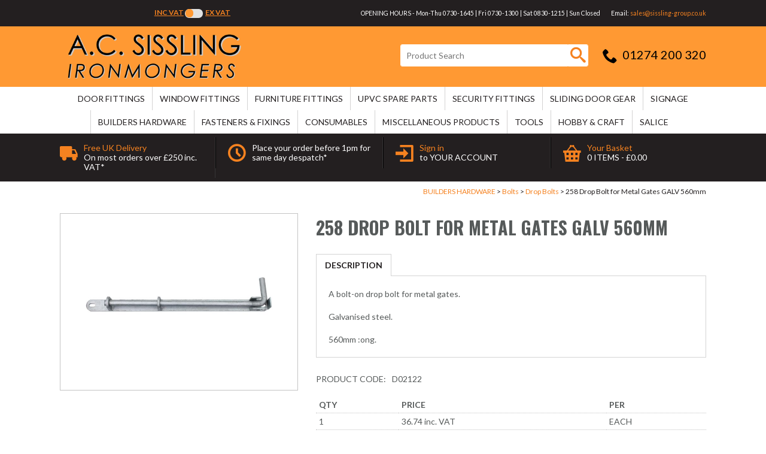

--- FILE ---
content_type: text/html
request_url: https://www.acsissling.com/?i=479378
body_size: 12978
content:
<!DOCTYPE html>
<html lang="en-GB" class="no-js guest">
<head>
<meta charset="UTF-8">
<title>258 Drop Bolt for Metal Gates GALV 560mm   - AC Sissling</title>
<meta name="description" content="" />
<meta name="dcterms.rightsHolder" content="Wida Group Limited" />
<meta name="revisit-after" content="7 Days" />
<meta name="robots" content="index,follow,archive,snippet,noodp,noydir" />
<meta name="generator" content="Web Wizard 2" />
<meta name="google-site-verification" content="n9liswGQEUj2Baz7vLr3DXGBV7iWz8XdOmDdqlw9kkg" />
<meta name="viewport" content="width=device-width, initial-scale=1" />

<link rel="canonical" href="https://www.acsissling.com/builders-hardware/bolts/drop-bolts/258-drop-bolt-for-metal-gates-galv-560mm-" />

<meta property="og:locale" content="en_GB" />
<meta property="og:type" content="website" />
<meta property="og:url" content="https://www.acsissling.com/builders-hardware/bolts/drop-bolts/258-drop-bolt-for-metal-gates-galv-560mm-" />
<meta property="og:image" content="http://www.acsissling.com/images/ww/products/merlin/IMG/D02122.jpg" />
<meta property="og:image:type" content="image/jpg">
<meta property="og:image:width" content="" />
<meta property="og:image:height" content="" />
<meta property="og:image:secure_url" content="https://www.acsissling.com/images/ww/products/merlin/IMG/D02122.jpg" />
<meta property="og:image:alt" content="" />
<meta name="twitter:card" content="summary" />
<meta name="twitter:image" content="https://www.acsissling.com/images/ww/products/merlin/IMG/D02122.jpg" />
<meta name="twitter:creator" content="" />
<link rel="apple-touch-icon" href="/favicon.ico">
<link rel="icon" type="image/vnd.microsoft.icon" href="/favicon.ico?rnd=18012026130443" />
<link href="//fonts.googleapis.com/css?family=Lato:400,400italic,700,900%7COswald:700" rel="stylesheet" type="text/css" />
<link href="/styles/main.css" rel="stylesheet" type="text/css" />
<!--[if lte IE 8]>
<link href="/styles/main_ie8ol.css" rel="stylesheet" type="text/css" />
<![endif]-->
<!--[if lte IE 7]>
<link href="/styles/main_ie7ol.css" rel="stylesheet" type="text/css" />
<![endif]-->

<script type="text/javascript" src="/scripts/core_webwiz.js?v=18012026130443"></script>
<script type="text/javascript" src="/scripts/modernizr.min.js?v=18012026130443"></script>
<script type="text/javascript" src="/scripts/pay-invoices.js?v=18012026130443"></script>
<script type="text/javascript" src="/scripts/redirectonce.js?v=18012026130443"></script>
<script type="text/javascript" src="/scripts/uni_form2.js?v=18012026130443"></script>
<script type="text/javascript" src="/scripts/z.modernizr.load.js?v=18012026130443"></script>

<!-- Google tag (gtag.js) --> 
<script async src="https://www.googletagmanager.com/gtag/js?id=UA-37498628-1"></script> 
<script> window.dataLayer = window.dataLayer || []; 
function gtag(){dataLayer.push(arguments);} gtag('js', new Date()); 
gtag('config', 'UA-37498628-1'); 
</script>

</head>
<body >

<header class="site-header">
	<a href="#content" class="skip-link">Skip to Main Content</a>
	<div class="cw-inverted site-top-info clear-self">
		<div class="wrapper">
			<div id="vat-switch-module" class="vat-switch-module alternative-link font-nunito">
		 <a href="/?i=479378&show-price=inc-vat" class="inc-vat-link font-size-down-1">Inc VAT</a>
			 <span class="switch-module">
				 <span class="switch cw-1-base"></span>
			 </span>
		 <a href="/?i=479378&show-price=ex-vat" class="ex-vat-link font-size-down-1">Ex VAT</a>
			</div>
			<article class="opening-hours-header"><p class="heading">OPENING HOURS - Mon-Thu 0730-1645 | Fri 0730-1300 | Sat 0830-1215 | Sun Closed</p></article><address class="email-header"><p>Email: <a href="mailto:sales@sissling-group.co.uk">sales@sissling-group.co.uk</a></p></address>
		</div>
	</div>
	<div class="cw-1 clear-self">
		<div class="wrapper">
			<div class="logo">
				<a href="/">
					<img src="/images/logo.png" alt="A.C. Sissling" />
				</a>
			</div><div class="adj-to-logo">
				<form method="get" action="/" class="search-form" onsubmit="setFormValidation('search');return checkform(this);">
					<input type="hidden" name="i" value="Search Results" />
					<label for="inputsearch" class="label">Product Search:</label> <input type="search" name="s" id="inputsearch" placeholder="Product Search" required /><button type="submit" class="submit"><span class="hide-text">Go</span><i aria-hidden="true" class="icon-icomoon icon-search3"></i></button>
				</form><address class="contact-site-header"><p><i aria-hidden="true" class="icon-icomoon icon-phone2"></i>01274 200 320</p></address>
			</div>
		</div>
	</div>
<nav id="nav-main" class="nav-main" aria-labelledby="nav-main-btn"><h4 id="nav-main-btn" class="nav-btn"><!--[if gte IE 9]><!--><a href="#nav-main-root"><!--<![endif]--><!--[if lte IE 8]><a href="/site-map"><![endif]-->Main menu<i class="icon-icomoon icon-menu7" aria-hidden="true"></i></a></h4><ul id="nav-main-root"><li><a href="/?i=109148">DOOR FITTINGS</a><ul class="standard-sf child-count-28"><li><a href="/?i=109163">Access Controls</a><ul class="standard-sf child-count-12"><li><a href="/?i=221654">Codelock CL100 Series Mechanical Locks</a></li><li><a href="/?i=221655">Codelock CL200 Series Mechanical Locks</a></li><li><a href="/?i=221659">Codelock CL2000 Series Electronic Locks</a></li><li><a href="/?i=221656">Codelock CL400 Series Mechanical Locks</a></li><li><a href="/?i=221660">Codelock CL4000 Series Electronic Locks</a></li><li><a href="/?i=221657">Codelock CL500 Series Mechanical Locks</a></li><li><a href="/?i=221661">Codelock CL5000 Series Electronic Locks</a></li><li><a href="/?i=221658">Codelock CL600 Series Mechanical Locks</a></li><li><a href="/?i=221664">Codelock Spare Parts &amp; Accessories</a></li><li><a href="/?i=502832">Kitlock KL10</a></li><li><a href="/?i=221662">Kit-Lock KL1000 Series Electronic Locker Locks</a></li><li><a href="/?i=221663">Kit-Lock KL1200 Series Electronic Locker Locks</a></li></ul></li><li><a href="/?i=186338">Antique Ironmongery</a><ul class="standard-sf child-count-3"><li><a href="/?i=321794">Foxcote Foundires Antique Black</a></li><li><a href="/?i=227754">Kirkpatrick Black Antique Range</a></li><li><a href="/?i=186339">Ludlow Antique Black Range</a></li></ul></li><li><a href="/?i=307187">Bell Pushes</a></li><li><a href="/?i=109164">Bolts &amp; Indicator Bolts</a><ul class="standard-sf child-count-6"><li><a href="/?i=187342">Floor Sockets for Bolts</a></li><li><a href="/?i=177708">Flush Bolts</a></li><li><a href="/?i=177761">Indicator Bolts</a></li><li><a href="/?i=177709">Rack Bolts &amp; Thumbturns</a></li><li><a href="/?i=179115">Surface Bolts</a></li><li><a href="/?i=184799">Surface Espagnolette Bolts</a></li></ul></li><li><a href="/?i=109167">Door Closers and Controls</a><ul class="standard-sf child-count-11"><li><a href="/?i=314681">Concealed Heel Mount Closers</a></li><li><a href="/?i=155958">DICTATOR Anti Slam Door Checks</a></li><li><a href="/?i=309757">Door Selectors</a></li><li><a href="/?i=330242">Fireco DORGARD Hold Open Units</a></li><li><a href="/?i=220580">Gate Closers</a></li><li><a href="/?i=177876">GIBRALTAR Spring Surface Fitted Closers</a></li><li><a href="/?i=177875">Hydraulic Concealed Jamb Closers</a></li><li><a href="/?i=156378">RUTLAND Hydraulic Overhead Closers</a></li><li><a href="/?i=309618">Sliding Door Closers</a></li><li><a href="/?i=309366">Spring Closing Hinges</a></li><li><a href="/?i=169655">Spring Concealed Jamb Closers</a></li></ul></li><li><a href="/?i=290715">Door Knockers</a></li><li><a href="/?i=109180">Door Numerals &amp; Letters</a></li><li><a href="/?i=227498">Door Protection Plates</a><ul class="standard-sf child-count-2"><li><a href="/?i=227499">Finger Push Plates</a></li><li><a href="/?i=228535">Kick &amp; Impact Plates</a></li></ul></li><li><a href="/?i=109169">Door Seals</a><ul class="standard-sf child-count-2"><li><a href="/?i=397276">Draught Excluders</a></li><li><a href="/?i=273856">Joinery Seals</a></li></ul></li><li><a href="/?i=291105">Door Security Chains &amp; Restrictors</a></li><li><a href="/?i=109185">Door Stops, Holders, Hooks, Retainers and Stays</a><ul class="standard-sf child-count-5"><li><a href="/?i=186740">Door / Cabin Hooks</a></li><li><a href="/?i=186476">Door Holders and Retainers</a></li><li><a href="/?i=186239">Door Limiting Stays</a></li><li><a href="/?i=186096">Floor Mount Door Stops</a></li><li><a href="/?i=186097">Projecting Door Stops</a></li></ul></li><li><a href="/?i=328714">Door Viewers</a></li><li><a href="/?i=109170">Escutcheons, Privacy Turns, Cylinder Pulls &amp; Covers</a><ul class="standard-sf child-count-3"><li><a href="/?i=297093">Cylinder Pulls</a></li><li><a href="/?i=296779">Escutcheons</a></li><li><a href="/?i=296780">Thumbturns &amp; Releases</a></li></ul></li><li><a href="/?i=109184">EXITEX Door Sills &amp; Door Surrounds</a><ul class="standard-sf child-count-4"><li><a href="/?i=318987">Door Surround Seals</a></li><li><a href="/?i=319083">Replacement Seals / Spare Parts</a></li><li><a href="/?i=319082">Specialist Seals</a></li><li><a href="/?i=319037">Weatherbars &amp; Threshold Seals</a></li></ul></li><li><a href="/?i=153804">Finger Protection / H&amp;S Products</a><ul class="standard-sf child-count-1"><li><a href="/?i=186238">Finger Protection Products</a></li></ul></li><li><a href="/?i=109174">Hinges &amp; Pivots</a><ul class="standard-sf child-count-7"><li><a href="/?i=185905">Ball Bearing Hinges</a></li><li><a href="/?i=257705">Continuous 'Piano' Hinge</a></li><li><a href="/?i=309619">Door Pivots &amp; Releases</a></li><li><a href="/?i=169908">Miscellaneous Appliction Hinges</a></li><li><a href="/?i=179236">Sprung Hinges</a></li><li><a href="/?i=318509">Thrust Bearing Hinges</a></li><li><a href="/?i=185967">Washered Hinges</a></li></ul></li><li><a href="/?i=109171">Intumescent Fire Protection Products</a></li><li><a href="/?i=109175">Keys &amp; Key Cabinets</a></li><li><a href="/?i=109176">Knobs &amp; Knob Sets</a><ul class="standard-sf child-count-5"><li><a href="/?i=296148">Integral Mortice Knob Sets</a></li><li><a href="/?i=221043">Mortice Knobs</a></li><li><a href="/?i=296334">Mortice Knobs on Backplates</a></li><li><a href="/?i=184243">Rim Knobs</a></li><li><a href="/?i=297095">Centre Door (Dummy) Knobs</a></li></ul></li><li><a href="/?i=109179">Letter Plates &amp; Tidies</a><ul class="standard-sf child-count-4"><li><a href="/?i=216099">Exterior Letter Plates</a></li><li><a href="/?i=149503">Letter Cages</a></li><li><a href="/?i=216169">Letter Inner Tidies</a></li><li><a href="/?i=216300">Sleeved Letter Plate Sets</a></li></ul></li><li><a href="/?i=309046">Lever Handles</a><ul class="standard-sf child-count-11"><li><a href="/?i=183943">Carlisle Period Levers</a></li><li><a href="/?i=153548">Rose Levers</a></li><li><a href="/?i=319616">Rosso Maniglie Premium Italian Levers</a></li><li><a href="/?i=391327">Spares for Levers</a></li><li><a href="/?i=290471">UPVC Replacement Levers</a></li><li><a href="/?i=321922">Vier Lever Handles</a></li><li><a href="/?i=183940">Zoo Aluminium Levers</a></li><li><a href="/?i=183942">Zoo Contemporary Levers</a></li><li><a href="/?i=309048">Zoo Stainless Levers</a></li><li><a href="/?i=392013">Flush Lock and Latch Handles</a></li><li><a href="/?i=318413">Fulton &amp; Bray Classical Levers</a></li></ul></li><li><a href="/?i=157864">Locks and Cylinders</a><ul class="standard-sf child-count-12"><li><a href="/?i=184890">3 Lever Mortice Locks</a></li><li><a href="/?i=309050">Lock Rebate Kits</a></li><li><a href="/?i=453110">5 Lever Mortice Locks (Non BS)</a></li><li><a href="/?i=183944">Mortice Bathroom Locks</a></li><li><a href="/?i=187217">British Standard 5 Lever Mortice Locks</a></li><li><a href="/?i=183946">Mortice Cylinder Night Latches</a></li><li><a href="/?i=184997">DIN Locks</a></li><li><a href="/?i=183948">Night Latches</a></li><li><a href="/?i=184385">Euro Profile Mortice Lock Cases</a></li><li><a href="/?i=183949">Rim Locks</a></li><li><a href="/?i=183945">Lock Cylinders</a></li><li><a href="/?i=184996">UK Oval Profile Mortice Lock Cases</a></li></ul></li><li><a href="/?i=109178">Mortice Latches, Deadbolts &amp; Roller Catches</a><ul class="standard-sf child-count-5"><li><a href="/?i=109213">Mortice Latches</a></li><li><a href="/?i=177710">Mortice Deadbolts</a></li><li><a href="/?i=288033">Push / Pull Roller Catches</a></li><li><a href="/?i=184110">Rim Latches</a></li><li><a href="/?i=216098">Latch Rebate Kits &amp; Accessories</a></li></ul></li><li><a href="/?i=228739">Panic Equipment</a><ul class="standard-sf child-count-3"><li><a href="/?i=228741">Exidor 200/300 Series Standard Range</a></li><li><a href="/?i=229026">Exidor 400 Series Touch-Bar Range</a></li><li><a href="/?i=229025">Exidor 500 Series Narrow Stile Range</a></li></ul></li><li><a href="/?i=109181">Post Boxes &amp; Letter Cages</a><ul class="standard-sf child-count-3"><li><a href="/?i=149454">Exterior Post Boxes</a></li><li><a href="/?i=149455">Back Of Door Post Boxes</a></li><li><a href="/?i=177762">Letter Cages</a></li></ul></li><li><a href="/?i=109182">Pull Handles &amp; Flush Pulls</a><ul class="standard-sf child-count-3"><li><a href="/?i=227114">Door Pull Handles</a></li><li><a href="/?i=187529">Flush Pull Rings</a></li><li><a href="/?i=187472">Flush Pulls</a></li></ul></li><li><a href="/?i=153051">Spares &amp; Fixings</a></li><li><a href="/?i=228285">Zoo Hardware</a></li></ul></li><li><a href="/?i=109152">WINDOW FITTINGS</a><ul class="standard-sf child-count-8"><li><a href="/?i=109202">Casement Fittings</a><ul class="standard-sf child-count-7"><li><a href="/?i=186669">Casement Fasteners</a></li><li><a href="/?i=186668">Casement Stays</a></li><li><a href="/?i=215118">Espagnolette Systems &amp; Handles</a></li><li><a href="/?i=221044">Cockspur Fasteners</a></li><li><a href="/?i=186670">Window Restrictors</a></li><li><a href="/?i=220943">DUOFLEX Single, Double &amp; Triple Folding Opener System</a></li><li><a href="/?i=215119">Folding Stays for Top Hung Outward Opening Casements</a></li></ul></li><li><a href="/?i=109205">Fanlight Fittings</a><ul class="standard-sf child-count-3"><li><a href="/?i=221914">Fanlight Catches</a></li><li><a href="/?i=221915">Quadrant Arms</a></li><li><a href="/?i=221913">Roller Arm Stays</a></li></ul></li><li><a href="/?i=228103">Hinges, Pivots &amp; Friction Stays</a><ul class="standard-sf child-count-3"><li><a href="/?i=228110">Friction Stay Hinges</a></li><li><a href="/?i=228333">Pivot Hinges</a></li><li><a href="/?i=228109">Stormproof Butt Hinges</a></li></ul></li><li><a href="/?i=324959">Locks &amp; Bolts</a></li><li><a href="/?i=184537">Remote Window Operators &amp; Cords</a><ul class="standard-sf child-count-3"><li><a href="/?i=210310">Cord Operated Openers</a></li><li><a href="/?i=228863">Endless Cords</a></li><li><a href="/?i=210311">Pole Operated Openers</a></li></ul></li><li><a href="/?i=292252">Skylight Fittings</a></li><li><a href="/?i=109206">Vertical Sliding Sash Window Fittings</a><ul class="standard-sf child-count-8"><li><a href="/?i=291017">Pole Hooks</a></li><li><a href="/?i=254888">Sash Axle Pulleys</a></li><li><a href="/?i=109265">Sash Cord &amp; Chain</a></li><li><a href="/?i=255749">Sash Fasteners &amp; Screws</a></li><li><a href="/?i=255994">Sash Handles, Lifts &amp; Pulls</a></li><li><a href="/?i=287607">Sash Stops</a></li><li><a href="/?i=228864">Sash Weights</a></li><li><a href="/?i=294217">Sliding Sash Window Weather Seals</a></li></ul></li><li><a href="/?i=273855">Window &amp; Joinery Seals</a></li></ul></li><li><a href="/?i=109150">FURNITURE FITTINGS</a></li><li><a href="/?i=294442">uPVC SPARE PARTS</a><ul class="standard-sf child-count-12"><li><a href="/?i=381314">CHAMELEON Adaptaptale Hardware Range</a></li><li><a href="/?i=295691">uPVC Door Hinges</a></li><li><a href="/?i=322419">uPVC Door Keeps &amp; Strikes</a><ul class="standard-sf child-count-4"><li><a href="/?i=322420">uPVC Centre Keeps</a></li><li><a href="/?i=322422">uPVC Hook Bolt Keeps</a></li><li><a href="/?i=384655">uPVC Mushroom Keeps</a></li><li><a href="/?i=322484">uPVC Roller Keeps</a></li></ul></li><li><a href="/?i=381411">uPVC Fixings</a></li><li><a href="/?i=322372">uPVC Full Locking Units</a><ul class="standard-sf child-count-3"><li><a href="/?i=322483">Full Multi-Point Units - 70mm Centres</a></li><li><a href="/?i=329693">Full Multi-Point Units - 92-62mm Twin Spindle Centres</a></li><li><a href="/?i=322373">Full Multi-Point Units - 92mm Centres</a></li></ul></li><li><a href="/?i=311393">uPVC Gaskets &amp; Seals</a></li><li><a href="/?i=294856">uPVC Letter Plates</a></li><li><a href="/?i=294448">uPVC Lever Handles</a><ul class="standard-sf child-count-10"><li><a href="/?i=319038">Blanking Plates</a></li><li><a href="/?i=295479">Lever/Lever - 48mm Centres</a></li><li><a href="/?i=294889">Lever/Lever - 68mm Centres</a></li><li><a href="/?i=295286">Lever/Lever - 70mm Centres</a></li><li><a href="/?i=328631">Lever/Lever - 85mm Centres</a></li><li><a href="/?i=294888">Lever/Lever - 92mm Centres</a></li><li><a href="/?i=295480">Lever/Lever - Adjustable Centres</a></li><li><a href="/?i=295482">Lever/Pad - 92/62mm Offset Centres</a></li><li><a href="/?i=295481">Lever/Pad - 92mm Centres</a></li><li><a href="/?i=294890">Spares &amp; Accessories for uPVC Levers etc</a></li></ul></li><li><a href="/?i=295740">uPVC Retro-Fit Repair Locks</a></li><li><a href="/?i=295741">uPVC Shootbolts &amp; Restrictors</a></li><li><a href="/?i=294993">uPVC Upkeep Products</a></li><li><a href="/?i=294994">uPVC Window Fittings</a><ul class="standard-sf child-count-4"><li><a href="/?i=295066">Cockspur Fasteners &amp; Wedges</a></li><li><a href="/?i=295065">Espagnolette Mechanisms &amp; Keeps</a></li><li><a href="/?i=294995">Friction Hinges</a></li><li><a href="/?i=381186">uPVC Secondary Security</a></li></ul></li></ul></li><li><a href="/?i=258610">SECURITY FITTINGS</a><ul class="standard-sf child-count-7"><li><a href="/?i=328426">Anti-Jemmy 'Secustrips'</a></li><li><a href="/?i=258859">Hasps &amp; Locking Bars</a></li><li><a href="/?i=258860">Key Safes</a></li><li><a href="/?i=258861">Locksmith Tools &amp; Lubricants</a></li><li><a href="/?i=258612">Padlocks</a></li><li><a href="/?i=319342">Security Chains &amp; Cables</a></li><li><a href="/?i=258858">Vehicle Security</a></li></ul></li><li><a href="/?i=294367">SLIDING DOOR GEAR</a><ul class="standard-sf child-count-6"><li><a href="/?i=294371">Exterior Sliding Systems</a><ul class="standard-sf child-count-3"><li><a href="/?i=302794">Coburn Straightaway 100 System - 100 Kg</a></li><li><a href="/?i=306701">Coburn Straightaway 216 System - 200 Kg</a></li><li><a href="/?i=294373">Commercial Exterior Sliding / Folding Systems</a></li></ul></li><li><a href="/?i=294446">Interior Sliding Systems</a><ul class="standard-sf child-count-3"><li><a href="/?i=294451">Interior Straight Sliding Systems</a></li><li><a href="/?i=294452">Interior Folding Systems</a></li><li><a href="/?i=294453">Pocket Sliding Door Systems</a></li></ul></li><li><a href="/?i=294539">Wardrobe Sliding Systems</a><ul class="standard-sf child-count-2"><li><a href="/?i=294542">Wardrobe Folding Door Systems</a></li><li><a href="/?i=294541">Wardrobe Straight Sliding Systems</a></li></ul></li><li><a href="/?i=294540">Cupboard Systems</a><ul class="standard-sf child-count-1"><li><a href="/?i=294543">Straight Sliding Cupboard Systems</a></li></ul></li><li><a href="/?i=294447">Glass Door &amp; Panel Systems</a><ul class="standard-sf child-count-2"><li><a href="/?i=294455">Glass Reception Hatch Sliding Systems</a></li><li><a href="/?i=294454">Interior Glass Sliding Systems</a></li></ul></li><li><a href="/?i=303480">Sliding Door Accessories</a></li></ul></li><li><a href="/?i=319031">SIGNAGE</a><ul class="standard-sf child-count-3"><li><a href="/?i=319034">General Information Signage</a></li><li><a href="/?i=319035">Blue Mandatory Signage</a></li><li><a href="/?i=322482">Green Exit Route Signage</a><ul class="standard-sf child-count-2"><li><a href="/?i=322486">Signs to BS5499:ISO701</a></li><li><a href="/?i=322750">Signs To HTM65 (Hospital Technical Memorandum)</a></li></ul></li></ul></li><li><a href="/?i=221911">BUILDERS HARDWARE</a><ul class="standard-sf child-count-12"><li><a href="/?i=221912">Bolts</a><ul class="standard-sf child-count-5"><li><a href="/?i=254767">Bow &amp; Curl Handle Bolts</a></li><li><a href="/?i=254766">Drop Bolts</a></li><li><a href="/?i=254768">Foot Bolts &amp; Chain Bolts</a></li><li><a href="/?i=222288">Padbolts</a></li><li><a href="/?i=221916">Tower Bolts &amp; Spring Bolts</a></li></ul></li><li><a href="/?i=310149">Builders Hardware Sundries</a></li><li><a href="/?i=290850">Builders Hinges</a><ul class="standard-sf child-count-9"><li><a href="/?i=291106">Backflap Hinges</a></li><li><a href="/?i=290851">Butt Hinges</a></li><li><a href="/?i=291110">Field Gate Hinges &amp; Fittings</a></li><li><a href="/?i=433556">Hinges To Weld</a></li><li><a href="/?i=291109">Hook &amp; Band Hinges</a></li><li><a href="/?i=291111">Other Hinges</a></li><li><a href="/?i=310153">Self-Closing Spring Gate Hinges</a></li><li><a href="/?i=291107">Strap Hinges</a></li><li><a href="/?i=291108">Tee Hinges</a></li></ul></li><li><a href="/?i=254886">Chain &amp; Chain Acessories</a></li><li><a href="/?i=310150">D&amp;D Technologies Gate Latches, Locks and Hinges</a></li><li><a href="/?i=254764">Garage Door Holders</a></li><li><a href="/?i=254884">Gate Latches &amp; Catches</a></li><li><a href="/?i=254762">Hasp &amp; Locking Bars</a></li><li><a href="/?i=254883">Hooks</a></li><li><a href="/?i=254763">Receiver Plates &amp; Staples</a></li><li><a href="/?i=254885">Shelf Brackets</a></li><li><a href="/?i=254882">Thumb &amp; Ring Latches</a></li></ul></li><li class="selected"><a href="/?i=109149">FASTENERS &amp; FIXINGS</a><ul class="standard-sf child-count-16"><li><a href="/?i=275380">Banding &amp; Strapping</a></li><li><a href="/?i=332848">Blind 'Pop' Rivets</a></li><li><a href="/?i=225942">Bolts and Machine Screws</a><ul class="standard-sf child-count-6"><li><a href="/?i=225945">Cup Square Head Carriage Bolts</a></li><li><a href="/?i=225997">High Tensile Hex Bolts Gr8.8 Zinc Plated</a></li><li><a href="/?i=225944">Countersunk Pozi Machine Screws</a></li><li><a href="/?i=227763">Pan Head Pozi Machine Screws</a></li><li><a href="/?i=227764">Machine Screws Raised Head Slotted</a></li><li><a href="/?i=225946">Roofing Bolts</a></li></ul></li><li><a href="/?i=227153">Cable Ties</a></li><li><a href="/?i=109190">Cavity &amp; Dry Lining Fixings</a></li><li><a href="/?i=251878">Concrete Screws &amp; Bolts</a></li><li><a href="/?i=225993">Coverhead Mirror Screws</a><ul class="standard-sf child-count-2"><li><a href="/?i=225996">Internally Threaded Mirror Coverheads</a></li><li><a href="/?i=225995">Traditional Mirror Screws &amp; Coverheads</a></li></ul></li><li><a href="/?i=109188">Expansion Bolts for Masonry</a></li><li><a href="/?i=109198">Expansion Wall Plugs</a></li><li><a href="/?i=218743">Hammer Fixings &amp; Frame Fixings</a></li><li class="selected"><a href="/?i=227389">Nails, Pins, Tacks &amp; Dowels</a><ul class="standard-sf child-count-4"><li><a href="/?i=227502">Dowels</a></li><li><a href="/?i=228106">Collated Nails &amp; Gas</a></li><li><a href="/?i=228104">Loose Nails, Panel Pins &amp; Staples</a></li><li><a href="/?i=228105">Pre-Packed Specialist Pins, Tacks &amp; Masonry Nails</a></li></ul></li><li><a href="/?i=227388">Nuts &amp; Washers</a><ul class="standard-sf child-count-2"><li><a href="/?i=227500">Nuts</a></li><li><a href="/?i=227501">Washers</a></li></ul></li><li><a href="/?i=228740">Resin Fixing Systems</a></li><li><a href="/?i=228376">Screw Accessories</a></li><li><a href="/?i=109192">Screws &amp; Wood Screws</a><ul class="standard-sf child-count-13"><li><a href="/?i=109241">SPAX Screws - Full Range</a></li><li><a href="/?i=227755">Black Japanned Screws Round Head Slotted</a></li><li><a href="/?i=109245">Coach Screws</a></li><li><a href="/?i=227393">Drywall Bugle Head - Black Phosphate</a></li><li><a href="/?i=148813">Drywall Drill-Point Bugle  Head - Zinc Plated</a></li><li><a href="/?i=227394">Drywall Screws Collated (Coarse) - Black Phos</a></li><li><a href="/?i=177343">Drywall Screw Wafer Head - Zinc Plated</a></li><li><a href="/?i=227761">AB Self-Tapping Screws Countersunk Pozi ZP</a></li><li><a href="/?i=227762">AB Self-Tapping Screws Pan Head Pozi ZP</a></li><li><a href="/?i=227756">Security Screws</a></li><li><a href="/?i=227757">Brass Screws Raised Head Slotted</a></li><li><a href="/?i=227760">Brass Screws Countersunk Slotted</a></li><li><a href="/?i=227758">Brass Screws Round Head Slotted</a></li></ul></li><li><a href="/?i=228377">Threaded Rod</a></li></ul></li><li><a href="/?i=109147">CONSUMABLES</a><ul class="standard-sf child-count-14"><li><a href="/?i=152135">Abrasives</a></li><li><a href="/?i=152136">Adhesives</a></li><li><a href="/?i=309364">Aerosol Filler Foams &amp; Cleaners</a></li><li><a href="/?i=109155">Lubricants</a></li><li><a href="/?i=109156">Mastic &amp; Putty</a></li><li><a href="/?i=152140">Miscellaneous Products &amp; Tools</a></li><li><a href="/?i=470567">Repair Cement, Mortar &amp; Plaster</a></li><li><a href="/?i=109160">Sealants</a></li><li><a href="/?i=109161">Tapes</a></li><li><a href="/?i=109162">Varnish</a></li><li><a href="/?i=152137">Wipes, Cleaners &amp; Thinners</a></li><li><a href="/?i=109154">Wood Fillers, Wood Care &amp; Repair</a></li><li><a href="/?i=152138">Wood Preservatives &amp; Treatments</a></li><li><a href="/?i=152139">Wood Stains &amp; Preservers</a></li></ul></li><li><a href="/?i=109151">MISCELLANEOUS PRODUCTS</a><ul class="standard-sf child-count-16"><li><a href="/?i=179114">Bathroom Fittings</a><ul class="standard-sf child-count-4"><li><a href="/?i=226909">DeL'eau LE EDWARDIAN Bathroom Fittings Range</a></li><li><a href="/?i=226912">DeL'eau LV MEZZO Bathroom Fittings Range</a></li><li><a href="/?i=226910">DeL'eau LW TEMPO Bathroom Fittings Range</a></li><li><a href="/?i=226911">DeL'eau LX STAINLESS Bathroom Fittings Range</a></li></ul></li><li><a href="/?i=254881">Cigarette Bins &amp; Ashtrays</a></li><li><a href="/?i=219679">Cloakroom Fittings &amp; Hooks</a><ul class="standard-sf child-count-4"><li><a href="/?i=219681">Buffered Hat &amp; Coat Hooks</a></li><li><a href="/?i=219680">Hat &amp; Coat Hooks</a></li><li><a href="/?i=219793">Robe Hooks</a></li><li><a href="/?i=220179">Restaurant Hooks</a></li></ul></li><li><a href="/?i=221862">Combitech Frame System</a><ul class="standard-sf child-count-2"><li><a href="/?i=221863">Combitech 23.5mm Connectors &amp; Accessories</a></li><li><a href="/?i=221864">Combitech Tubing &amp; Associated Profiles</a></li></ul></li><li><a href="/?i=147712">Cubicle &amp; Washroom Fittings</a><ul class="standard-sf child-count-3"><li><a href="/?i=179160">Aluminium Cubicle Fittings</a></li><li><a href="/?i=179389">Cubicle Sundries &amp; Spares</a></li><li><a href="/?i=179159">Stainless Steel Cubicle Fittings</a></li></ul></li><li><a href="/?i=294370">Flooring Trim</a></li><li><a href="/?i=295814">Grab Rails &amp; Disabled Fittings</a></li><li><a href="/?i=148706">Grilles &amp; Vents</a></li><li><a href="/?i=219247">Handrail Brackets</a></li><li><a href="/?i=310212">Handrail Systems &amp; Kits</a></li><li><a href="/?i=258855">Hooks</a><ul class="standard-sf child-count-2"><li><a href="/?i=258862">Cleat Hooks</a></li><li><a href="/?i=328269">Storage Hooks</a></li></ul></li><li><a href="/?i=310148">Metal Sections &amp; Profiles</a><ul class="standard-sf child-count-1"><li><a href="/?i=310152">Aluminium Sections &amp; Profiles</a></li></ul></li><li><a href="/?i=177432">Shelf Brackets</a></li><li><a href="/?i=258856">Turn Buttons</a></li><li><a href="/?i=177375">TWINSLOT 'Spur' Adjustable Shelving</a></li><li><a href="/?i=294445">Worktop Trim Strips</a></li></ul></li><li><a href="/?i=109153">TOOLS</a><ul class="standard-sf child-count-5"><li><a href="/?i=285171">CK Magma Fabric Tool Storage &amp; Wearable Kit</a></li><li><a href="/?i=285737">Hand Tools</a><ul class="standard-sf child-count-2"><li><a href="/?i=285738">Chisels etc</a></li><li><a href="/?i=286047">Knives &amp; Knife Blades</a></li></ul></li><li><a href="/?i=222278">Power Tool Accessories</a><ul class="standard-sf child-count-14"><li><a href="/?i=313204">Countersinks etc</a></li><li><a href="/?i=222283">Drill Bits &amp; SDS Bits</a></li><li><a href="/?i=313244">Glass, Tile &amp; Porcelain Drills</a></li><li><a href="/?i=222287">Holesaws &amp; Arbors</a></li><li><a href="/?i=222285">Jigsaw Blades</a></li><li><a href="/?i=332887">Multi-Tool Accessories</a></li><li><a href="/?i=314796">Planer Blades</a></li><li><a href="/?i=251769">Plug Cutters</a></li><li><a href="/?i=223878">Portable Circular Saw Blades</a></li><li><a href="/?i=223782">Reciprocating Saw Blades</a></li><li><a href="/?i=223879">Router Bits, Biscuit Jointing Bits &amp; Slotting Cutters</a></li><li><a href="/?i=222286">Screwdriver Bits &amp; Holders</a></li><li><a href="/?i=459116">WIRE BRUSHES</a></li><li><a href="/?i=222284">Wood Bits - Flat, Auger &amp; Forstner</a></li></ul></li><li><a href="/?i=381124">Power Tools</a><ul class="standard-sf child-count-1"><li><a href="/?i=381127">Cordless Tools</a></li></ul></li><li><a href="/?i=438725">Workholding, Support, Jigs etc</a><ul class="standard-sf child-count-1"><li><a href="/?i=439890">Pocket Hole Jigs &amp; Consumables</a></li></ul></li></ul></li><li><a href="/?i=257025">HOBBY &amp; CRAFT</a><ul class="standard-sf child-count-7"><li><a href="/?i=257235">Baseboard Fittings</a><ul class="standard-sf child-count-5"><li><a href="/?i=257236">Baseboard Connection Fittings</a></li><li><a href="/?i=257707">Brackets &amp; Braces</a></li><li><a href="/?i=259840">Trestles, Leg Fittings &amp; Adjusters</a></li><li><a href="/?i=259267">Traintable Pivots</a></li><li><a href="/?i=259839">Traverser Runners</a></li></ul></li><li><a href="/?i=257027">Combitech Tubular Baseboard Construction System</a></li><li><a href="/?i=501723">Evergreen Styrene Profiles &amp; Sheets</a></li><li><a href="/?i=332634">Hobby Metal Sections &amp; Profiles</a></li><li><a href="/?i=417344">Hobby Tools &amp; Accessories</a><ul class="standard-sf child-count-1"><li><a href="/?i=417347">Brushes &amp; Air Brushes</a></li></ul></li><li><a href="/?i=272708">Proxxon Power Tools &amp; Accessories</a><ul class="standard-sf child-count-9"><li><a href="/?i=272709">Proxxon 12v Hand-Held Tools</a></li><li><a href="/?i=483033">Proxxon Cordless 10.8v Power Tools</a></li><li><a href="/?i=285845">Proxxon 230v Hand-Held Tools</a></li><li><a href="/?i=273174">Proxxon Power Tool Accessories</a></li><li><a href="/?i=279446">Proxxon Bench Machines</a></li><li><a href="/?i=499440">Proxxon CNC /CNC-Ready Lathes &amp; Mills</a></li><li><a href="/?i=285245">Proxxon Lathes &amp; Mills</a></li><li><a href="/?i=285172">Proxxon Lathe &amp; Mill Accessories</a></li><li><a href="/?i=285246">Other Proxxon Items</a></li></ul></li><li><a href="/?i=258857">Workshop Accessories</a></li></ul></li><li><a href="/?i=303156">SALICE</a><ul class="standard-sf child-count-12"><li><a href="/?i=398018">** New ** PACTA Drop Flap System</a></li><li><a href="/?i=329874">**NEW** Salice AIR Concealed Hinge System</a></li><li><a href="/?i=303254">**NEW** Salice'LAPIS Designer Hinge System</a></li><li><a href="/?i=303526">Salice Drawer Runners / Slides &amp; Drawer Boxes</a><ul class="standard-sf child-count-1"><li><a href="/?i=303528">Concealed Undermounting Drawer Runners</a></li></ul></li><li><a href="/?i=303484">Salice CONCERTINA Folding Door System</a></li><li><a href="/?i=303525">Salice Hinge Accessories</a></li><li><a href="/?i=303159">Salice Hinges</a><ul class="standard-sf child-count-9"><li><a href="/?i=303161">Salice 200 Series 35mm Cup 110-Degree Hinges (Sprung &amp; Unsprung)</a></li><li><a href="/?i=303162">Salice 200 Series 35mm Cup 165-Degree Hinges (Sprung &amp; Unsprung)</a></li><li><a href="/?i=303165">Salice 200 Series Complementary &amp; Special Application Hinges - 35mm Cup</a></li><li><a href="/?i=303166">Salice 200 Series Glass Door Hinges - 26mm Cup</a></li><li><a href="/?i=303163">Salice 200 Series PUSH to Open 35mm Cup 110-Degree Hinges (Reverse Sprung)</a></li><li><a href="/?i=303164">Salice 200 Series PUSH to Open 35mm Cup 165-Degree Hinges (Reverse Sprung)</a></li><li><a href="/?i=303205">Salice 400 Series Mini Hinges - 26mm Cup</a></li><li><a href="/?i=303206">Salice F Series Heavy Hinges 40mm Cup 94-Degree</a></li><li><a href="/?i=303207">Salice M Series Institutional Hinges</a></li></ul></li><li><a href="/?i=306046">Salice LIFT Systems</a></li><li><a href="/?i=303201">Salice Mount Plates</a></li><li><a href="/?i=303483">Salice PUSH System Retaining Catches</a><ul class="standard-sf child-count-2"><li><a href="/?i=303487">Salice PUSH to Open System - MAGNETIC Retaing Catches</a></li><li><a href="/?i=303486">Salice PUSH to Open System - MECHANICAL Retaing Catches</a></li></ul></li><li><a href="/?i=303482">Salice SMOVE Retro Hinge Fitting Soft-Close System</a></li><li><a href="/?i=303481">Salice SMOVE Soft Close System</a></li></ul></li></ul></nav><div class="list-top-panels-container cw-inverted clear-self">
<div class="wrapper">
<div class="grid-adjust-top-panels">

<ul class="list-top-panels list-reset"><li><div class="top-panel clear-self"><p><span class="cw-ele-attention">Free UK Delivery</span><br />On most orders over £250 inc. VAT*</p><i aria-hidden="true" class="icon-icomoon icon-truck cw-ele-attention"></i></div></li><li><div class="top-panel clear-self"><p>Place your order before 1pm for same day despatch*</p><i aria-hidden="true" class="icon-icomoon icon-clock cw-ele-attention"></i></div></li><li class="importance-level-1"><a href="/?i=391345" class="top-panel clear-self"><p><span class="cw-ele-attention">Sign in</span><br />to YOUR ACCOUNT</p><i aria-hidden="true" class="icon-icomoon icon-enter cw-ele-attention"></i></a></li><li class="importance-level-2"><a href="/?i=391344" class="top-panel clear-self"><p><span class="cw-ele-attention">Your Basket</span><br />0 ITEMS - &pound;0.00</p><i aria-hidden="true" class="icon-icomoon icon-basket cw-ele-attention"></i></a></li></ul>

</div>
</div>
</div>
</header>
<div id="content" class="site-content" itemscope itemtype="http://schema.org/Product">
<div class="wrapper">
<ul class="breadcrumb"><li><a href="/?i=221911">BUILDERS HARDWARE</a></li><li><a href="/?i=221912">Bolts</a></li><li><a href="/?i=254766">Drop Bolts</a></li><li>258 Drop Bolt for Metal Gates GALV 560mm  </li>
</ul>

<div class="standard-grid-adjust">
<div class="site-content-secondary-max">
<div class="padding">

<div id="product-media" class="product-media"><div class="item keyline-muted">




<img src="/images/ww/products/flat-structure/D02122.jpg" alt="" itemprop="image" />




</div></div></div>
</div><div class="site-content-primary-min">
<div class="padding">

<h1 itemprop="name">258 Drop Bolt for Metal Gates GALV 560mm  </h1>

<div id="tabbed-panels" class="tabbed-panels">

<div class="text-panel standard-padding keyline-muted-2">
<h2 class="heading-tab">Description</h2><p>A bolt-on drop bolt for metal gates.<br /><br />Galvanised steel.<br /><br />560mm :ong.</p></div></div><div class="product-purchase-module content-module"><p><span class="label">Product Code:</span> <span class="value">D02122</span></p>
<table id="pricebreakstable" class="data-table">
<thead>
<tr>
<th scope="col">Qty</th>
<th scope="col">Price</th>
<th scope="col">Per</th>
</tr>
</thead>
<tbody><tr><td>1</td><td>36.74 inc. VAT</td><td>EACH</td></tr><tr><td>3</td><td>33.07 inc. VAT</td><td>EACH</td></tr><tr><td>6</td><td>31.24 inc. VAT</td><td>EACH</td></tr><tr><td>12</td><td>29.40 inc. VAT</td><td>EACH</td></tr><tr><td>24</td><td>27.56 inc. VAT</td><td>EACH</td></tr><tr><td>48</td><td>25.72 inc. VAT</td><td>EACH</td></tr></tbody>
</table><form method="get" action="/" class="product-purchase-form" id="product-purchase-form">
<div>
<input type="hidden" name="pi" value="479378" />
<input type="hidden" name="i" value="479378" />
<input type="hidden" name="f" value="0" />
<input type="hidden" name="p" value="1" />
<input type="hidden" name="s" value="" />
</div>
<div>

<input type="hidden" name="BulkyItem" value="0" />
<input type="hidden" name="LongItem" value="0" />
<input type="hidden" name="LongItem 2" value="0" /><input type="hidden" name="Pack QTY" value="1" />
<input type="hidden" name="UOI" value="1" /><p id="stockid-159116" class="merlin-getstock stock-level">
<span class="getstock-failed">Live Stock Unavailable</span>
<span class="getstock-success maxstock"><i aria-hidden="true" class="icon-icomoon icon-checkmark4 cw-ele-positive"></i><span class="merlin-getstock-qty_free"></span> In Stock</span>
<span class="getstock-zero maxstock">
<i aria-hidden="true" class="icon-icomoon icon-cross2 cw-ele-negative"></i>On Order
</span>
<span class="getstock-loading"><img src="/images/ajax-loader.gif" alt="" aria-hidden="true" />Checking Stock</span>
</p>


<p><label for="product-purchase-form-quantity">Quantitys:</label> <input type="number" name="Quantity" value="1" min="0" id="product-purchase-form-quantity" /></p><input class="submit button" type="submit" name="basket_purchase_basket" value="Add to Basket" />
</div>
</form>
</div></div>
</div>
</div></div>
</div>

<footer class="site-footer">
	<div class="wrapper">
		<div class="site-footer-primary">
			<nav id="nav-footer" class="nav-footer" aria-label="Footer Menu"><ul id="nav-footer-root"><li><a href="/">Home Page</a></li><li><a href="/?i=59642">Contact Us / Enquiries</a></li><li><a href="/?i=59657">Terms, Delivery &amp; Returns</a></li><li><a href="/?i=59646">Site Map</a></li></ul></nav>
			<p class="site-credits">AC Sissling 2026 &nbsp;|&nbsp; Web Design <a href="https://www.widagroup.com" target="_blank">Wida Group</a></p>
		</div><div class="site-footer-secondary">
			<section class="social-media">
<h3 class="heading hide-text">Follow us:</h3><ul class="list-social-media list-reset"><li><a href="https://twitter.com/acsisslingltd" target="_blank" rel="noopener noreferrer"><span class="hide-text">Twitter</span><i aria-hidden="true" class="icon-icomoon icon-twitter3"></i></a></li><li><a href="https://en-gb.facebook.com/acsisslinglimited" target="_blank" rel="noopener noreferrer"><span class="hide-text">Facebook</span><i aria-hidden="true" class="icon-icomoon icon-facebook3"></i></a></li></ul>
</section>
		</div>


	</div>
</footer>
<div id="cookies-eu-banner" class="cookies-eu-banner cw-overlay clear-self"><div class="wrapper"><p><span class="text">This site uses cookies. By continuing your visit, you accept their use as set out in our <a href="/cookie-policy" id="cookies-eu-more">Cookie Policy</a>.</span> <span id="cookies-eu-accept" class="pseudo-button pseudo-submit">OK</span></p></div></div>
<script>
(function () {
	var objHTML, strClassNameYes, strClassNameNo;

	objHTML = document.documentElement;
	strClassNameYes = 'js';
	strClassNameNo = 'no-js';

	if (objHTML.classList) {
		objHTML.classList.remove(strClassNameNo);
		objHTML.classList.add(strClassNameYes);
	}
	else {
		objHTML.className = objHTML.className.replace(new RegExp('(^|\\b)' + strClassNameNo.split(' ').join('|') + '(\\b|$)', 'gi'), ' ');
		objHTML.className += ' ' + strClassNameYes;
	}

	 if (document.getElementById('cookies-eu-banner') != null) {
		  document.getElementById('cookies-eu-banner').style.display = 'none';
	 }
})();
</script>

<script>
var ndd_cut_off = "14:00";
var ndd_days = "Monday, Tuesday, Wednesday, Thursday, Friday";
</script>

<script>

	var _gaq = _gaq || [];
	_gaq.push(['_setAccount', 'UA-352398-1']);
	_gaq.push(['_trackPageview']);


	(function() {
	var ga = document.createElement('script'); ga.type = 'text/javascript';
	ga.async = true;
	ga.src = ('https:' == document.location.protocol ? 'https://ssl' : 'http://www') + '.google-analytics.com/ga.js';
	var s = document.getElementsByTagName('script')[0];
	s.parentNode.insertBefore(ga, s);
	})();

</script>

	<script>
		(function(i,s,o,g,r,a,m){i['GoogleAnalyticsObject']=r;i[r]=i[r]||function(){
		(i[r].q=i[r].q||[]).push(arguments)},i[r].l=1*new Date();a=s.createElement(o),
		m=s.getElementsByTagName(o)[0];a.async=1;a.src=g;m.parentNode.insertBefore(a,m)
		})(window,document,'script','//www.google-analytics.com/analytics.js','ga');

		ga('create', 'UA-37498628-1', 'auto');
		ga('send', 'pageview');

	

	</script>
	
</body>
</html>


--- FILE ---
content_type: text/html
request_url: https://www.acsissling.com/livedata_lookup.asp?action=merlin-getstock&stockid=159116
body_size: -54
content:
	stockid	part	disc_price	disc1	disc2	disc3	std_price	qty_free	calc_price	base_price	base_disc_price	quantity
merlin-getstock	159116	P03025800560GV	30.62	0	0	0	30.62	4	30.62	30.62	30.62	1


--- FILE ---
content_type: text/css
request_url: https://www.acsissling.com/styles/main.css
body_size: 16413
content:
@font-face {
	font-family: 'icomoon';
	src:url('/fonts/icomoon.eot?tb79ae');
	src:url('/fonts/icomoon.eot?tb79ae#iefix') format('embedded-opentype'),
		url('/fonts/icomoon.ttf?tb79ae') format('truetype'),
		url('/fonts/icomoon.woff?tb79ae') format('woff'),
		url('/fonts/icomoon.svg?tb79ae#icomoon') format('svg');
	font-weight: normal;
	font-style: normal;
}

html {
	background-color: #fff;
	color: #565a5a;
}
body {
	margin: 0;
	padding: 0;
	font-family: Lato, Arial, Helvetica, sans-serif;

	-webkit-text-size-adjust: 100%;
}
a {
	background-color: #fff;
	color: #565a5a;
}
a:hover,
a:focus,
a:active {
	background-color: #fff;
	color: #f93;
}
h1,
h2,
h3,
h4,
h5,
h6,
p,
form {
	margin: 0;
}
h3,
h4,
h5,
h6,
th,
strong,
b {
	font-weight: 700;
}
h1,
.site-content-heading {
	margin: 0.866667em 0;
	font-family: Impact, Haettenschweiler, Oswald, 'Helvetica Inserat', 'Arial Black', sans-serif;
	font-size: 1.875em;
	font-weight: normal;
	line-height: 1.2;
	text-transform: uppercase;
}
h2,
.site-content-sub-heading {
	margin: 1em 0;
	font-family: Lato, Arial, Helvetica, sans-serif;
	font-size: 1.25em;
	font-weight: 400;
	line-height: 1.25;
	text-transform: none;
}
p,
h3,
h4,
h5,
h6,
ul,
ol,
table,
pre,
.page-nav,
.product-purchase-form,
.pay-invoice-form {
	margin-top: 1.428571em;
	margin-bottom: 1.428571em;
	font-size: 0.875em;
	line-height: 1.428571;
}
td,
th {
	text-align: left;
}
ul ul,
ul ol,
ol ul,
ol ol {
	margin-top: 0;
	font-size: 1em;
}
nav ul,
form ol,
form ul {
	list-style: none;
}
fieldset {
	margin: 0;
	padding: 0;
	border: none;
}
legend {
	display: block;
	width: 100%;
	padding: 0;
}
input,
select,
textarea,
button,
.pseudo-button {
	-webkit-transition: all 0.2s ease;
	-o-transition: all 0.2s ease;
	transition: all 0.2s ease;
}
input,
select,
textarea,
button {
	background-color: #d4d4d4;
	color: #231f20;
	border: 1px solid #d4d4d4;
	font-family: Lato, Arial, Helvetica, sans-serif;
	font-size: 1em;

	-moz-box-sizing: border-box;
	-webkit-box-sizing: border-box;
	box-sizing: border-box;

	-webkit-background-clip: padding-box;
	-moz-background-clip: padding;
	background-clip: padding-box;
}
input:focus,
select:focus,
textarea:focus {
	border-color: #9cf;

	box-shadow: 0 0 0.286em -1px #36f;
}
input:-moz-focusring,
select:-moz-focusring,
textarea:-moz-focusring {
	outline: transparent;
}
input::-moz-focus-inner,
button::-moz-focus-inner {
	padding: 0;
	border: 0;
}
.submit,
button,
.button,
.pseudo-button {
	text-transform: uppercase;
	cursor: pointer;
}
.pseudo-button {
	display: inline-block;
	vertical-align: top;
	padding: 0.5em;
	text-decoration: none;
}
.pseudo-button .icon-icomoon {
	display: inline-block;
	vertical-align: top;
	margin-left: 0.35em;
	font-size: 1.42857142857em;
}
.pseudo-button .icon-icomoon:before {
	display: block;
}
button,
.button {
	background-color: #666;
	color: #fff;
	border-color: #666;
}
button:hover,
.button:hover {
	background-color: #333;
	color: #fff;
	border-color: #333;
}
.submit {
	background-color: #f58220;
	color: #fff;
	border-color: #f58220;
}
.submit:hover {
	background-color: #000;
	color: #fff;
	border-color: #000;
}
.submit-2 {
	background-color: #000;
	color: #fff;
	border-color: #000;
}
.submit-2:hover {
	background-color: #000;
	color: #f58220;
}
.submit-3,
.cw-inverted-hi-contrast .submit-3 {
	background-color: #f52020;
	color: #fff;
}
.submit-3:hover,
.cw-inverted-hi-contrast .submit-3:hover {
	background-color: #ffd200;
	color: #000;
}

form p {
	font-size: 1em;
}
form ol,
form ul {
	margin: 0;
	padding: 0;
	font-size: 1em;
}
img {
	border: 0;
}
address {
	font-style: normal;
}
object {
	display: block;
}
iframe {
	display: block;
	margin: 0;
	border: 0;
}
pre,
code {
	background-color: #f0f0f0;
	color: #000;
	border: 1px solid #ccc;
	font-family: monospace, monospace;
}
pre {
	padding: 1em;
	overflow: auto;
}

/* ------ Helper Styles ------ */
.clear-self:before,
.clear-self:after,
#basket_default .buttons:before,
#basket_default .buttons:after,
#basket_invoices .buttons:before,
#basket_invoices .buttons:after {
	content: '';
	display: table;
}
.clear-self:after,
#basket_default .buttons:after,
#basket_invoices .buttons:after {
	clear: both;
}
.left {
	float: left;
}
.right {
	float: right;
}
.text-left {
	text-align: left;
}
.text-centre {
	text-align: center;
}
.text-right {
	text-align: right;
}
.float-container {
	clear: left;
	float: left;
	width: 100%;
}
.ib {
	display: inline-block;
}
.remove {
	display: none !important;
}
.js .remove-if-js-enabled {
	display: none;
}
.no-js .remove-if-js-disabled {
	display: none;
}
.overflow-auto {
	overflow: auto;
}
.overflow-hide {
	overflow: hidden;
}
.hide-text {
	position: absolute;
	top: 0;
	left: 0;
	width: 1px;
	height: 1px;
	text-indent: 100%;
	overflow: hidden;
	white-space: nowrap;
}
.relative {
	position: relative;
}
.list-reset {
	margin-right: 0;
	margin-left: 0;
	padding: 0;
	list-style: none;
}
.font-family-impact {
	font-family: Impact, Haettenschweiler, Oswald, 'Helvetica Inserat', 'Arial Black', sans-serif;
}

/* ------ Mini Modules ------ */
.msg {
	padding: 1em;
	text-align: center;
}
.success {
	background-color: #eaf5ea;
	color: #393;

	box-shadow: 0 0 0.429em #393;
}
.error {
	background-color: #fae5e5;
	color: #c00;

	box-shadow: 0 0 0.429em #c00;
}

.icon-link-list .item {
	margin: 0.5em 0;
}
.icon-link-list a {
	position: relative;
	display: inline-block;
	vertical-align: top;
	padding-left: 2.142857142857em;
	background-color: transparent;
	color: #000;
	text-decoration: none;
}
.icon-link-list a:hover,
.icon-link-list a:focus,
.icon-link-list a:active {
	background-color: transparent;
	color: #918f8f;
}
.icon-link-list .icon-icomoon,
.icon-link-list .icon-icomoon:before,
.icon-link-list .bg-sprite {
	display: block;
}
.icon-link-list .icon-icomoon,
.icon-link-list .bg-sprite {
	position: absolute;
	top: 0.142857142857em;
	left: 0.2857142857em;
}
.icon-link-list .icon-icomoon:before {
	font-size: 1.142857142857em;
}

.video-list .icon-icomoon {
	background-color: transparent;
	color: #cc181e;
}

.custom-bullet-list {
	padding-left: 2.142857142857em;
	font-weight: 700;
}
.custom-bullet-list li {
	margin: 0.5em 0;
	text-indent: -2.142857142857em;
}
.custom-bullet-list li:before {
	content: '\ed6f';
	float: left;
	width: 1.5em;
	background-color: transparent;
	color: #f58220;
	font-family: 'icomoon';
	font-size: 1.42857142857em;
	font-style: normal;
	font-weight: normal;
	font-variant: normal;
	text-transform: none;
	line-height: 1;
	speak: none;
}

.member-order-form input {
}
.member-order-form .quantity-input {
	width: 4em;
	padding: 0.2142857142857em;
}
.member-order-form .submit,
.member-order-form .button {
	padding: 0.42857142857em;
}

.data-table {
	width: 100%;
	line-height: 1.2142857142857;
	border-collapse: collapse;
}
.data-table tbody tr {
	border-top: 1px dotted #c3c3c3;
	vertical-align: top;
}
.data-table tr.no-border {
	border-top: 0;
}
.data-table thead th,
.responsive-data-table tbody td:before {
	font-weight: 700;
	text-transform: uppercase;
}
.data-table th,
.data-table td {
	padding: 0.357142857142857em;
	text-align: left;
	vertical-align: baseline;
}
.data-table .icon-left {
	position: relative;
	padding-left: 1.7142857142857em;
}
.data-table .icon-left .icon-icomoon,
.data-table .icon-left .icon-icomoon:before {
	display: block;
}
.data-table .icon-left .icon-icomoon {
	position: absolute;
	top: 0;
	left: 0;
}
.data-table .icon-left .icon-icomoon:before {
	font-size: 1.42857142857em;
}
.data-table .price {
	display: block;
	white-space: nowrap;
}
.data-table .price-suffix {
	font-size: 0.857142857em;
	line-height: 1.25;
	white-space: nowrap;
}

@media screen and (max-width: 29.9375em) {
	.member-data-table.responsive-data-table thead {
		display: none;
	}
	.member-data-table.responsive-data-table tr {
		display: block;
		margin-bottom: 1em;
		border-bottom: none;
	}
	.member-data-table.responsive-data-table tbody tr:after {
		content: "";
		display: table;
		clear: both;
	}
	.member-data-table.responsive-data-table tbody td {
		box-sizing: border-box;
		display: block;
		float: left;
		clear: left;
		width: 100%;
		text-align: right;
		border-bottom: 1px dotted #c3c3c3;
	}
	.member-data-table.responsive-data-table tbody td:last-child {
		border-bottom: 0;
	}
	.member-data-table.responsive-data-table tbody td:before {
		content: attr(data-label);
		float: left;
		margin-right: 1em;
	}
}

/*
@media screen and (max-width: 31.25em), screen and (min-width: 40em) and (max-width: 51.8125em) {
	.product-purchase-form .responsive-data-table thead {
		display: none;
	}
	.product-purchase-form .responsive-data-table tr {
		display: block;
		margin-bottom: 1em;
		border-bottom: none;
	}
	.product-purchase-form .responsive-data-table tbody tr:after {
		content: "";
		display: table;
		clear: both;
	}
	.product-purchase-form .responsive-data-table tbody td {
		box-sizing: border-box;
		display: block;
		float: left;
		clear: left;
		width: 100%;
		text-align: right;
		border-bottom: 1px dotted #c3c3c3;
	}
	.product-purchase-form .responsive-data-table tbody td:last-child {
		border-bottom: 0;
	}
	.product-purchase-form .responsive-data-table tbody td:before {
		content: attr(data-label);
		float: left;
		margin-right: 1em;
	}
	.product-purchase-form .responsive-data-table .icon-left {
		float: right;
	}
	.product-purchase-form .data-table .price {
		display: inline-block;
		margin-left: 0.2857142857em;
		vertical-align: top;
	}
}
*/

.embedded-map-container {
	margin-top: 1.25em;
	margin-bottom: 1.25em;
}

.no-img,
.embedded-map,
.embedded-video {
	height: 0;
	position: relative;
	text-align: center;
	overflow: hidden;
}
.no-img,
.embedded-map {
	background-color: rgba(0, 0, 0, 0.2);
	color: #000;
}
a:hover .no-img,
a:focus .no-img,
a:active .no-img,
a.no-img:hover,
a.no-img:focus,
a.no-img:active {
	background-color: rgba(0, 0, 0, 0.25);
	color: #000;
}
.no-img p,
.embedded-map p {
	position: absolute;
	top: 50%;
	left: 10%;
	width: 90%;
	margin: 0 !important;

	-webkit-transform: translate(-5%, -50%);
	-ms-transform: translate(-5%, -50%);
	transform: translate(-5%, -50%);
}
.embedded-map a {
	background-color: transparent;
	color: #000;
	text-decoration: none;
}
.embedded-map a:hover,
.embedded-map a:focus,
.embedded-map a:active {
	background-color: transparent;
	color: #918f8f;
}

.embedded-map {
	padding: 0 0 100%;
}
.embedded-map iframe {
	position: absolute;
	top: 0;
	left: 0;
	width: 100%;
	height: 100%;
}

.embedded-video {
	padding: 0 0 56.25%;
}
.embedded-video iframe {
	display: block;
	position: absolute;
	width: 100%;
	height: 100%;
}

@media screen and (min-width: 28.75em) {
	.embedded-map {
		padding-bottom: 60%;
	}
}

@media screen and (min-width: 40em) {
	.embedded-map {
		padding: 0 0 39.14656771799628942486%;
	}
}

.icon-icomoon {
	font-family: 'icomoon';
	speak: none;
	font-style: normal;
	font-weight: normal;
	font-variant: normal;
	text-transform: none;
	line-height: 1;

	/* Better Font Rendering =========== */
	-webkit-font-smoothing: antialiased;
	-moz-osx-font-smoothing: grayscale;
}
.icon-check-square-o:before {
	content: "\e900";
}
.icon-home5:before {
	content: "\e904";
}
.icon-video-camera:before {
	content: "\e962";
}
.icon-basket:before {
	content: "\ea06";
}
.icon-phone2:before {
	content: "\ea1d";
}
.icon-clock:before {
	content: "\ea4d";
}
.icon-user7:before {
	content: "\eb0b";
}
.icon-search3:before {
	content: "\eb33";
}
.icon-truck:before {
	content: "\ec0c";
}
.icon-menu7:before {
	content: "\ec6e";
}
.icon-info:before {
	content: "\ed60";
}
.icon-cross2:before {
	content: "\ed6a";
}
.icon-checkmark4:before {
	content: "\ed6f";
}
.icon-enter:before {
	content: "\ed73";
}
.icon-google-plus3:before {
	content: "\eee6";
}
.icon-facebook3:before {
	content: "\eeea";
}
.icon-twitter3:before {
	content: "\eeef";
}
.icon-youtube:before {
	content: "\eef3";
}
.icon-linkedin:before {
	content: "\ef24";
}

.bg-sprite {
	background-image: url('/images/bg-sprites.png');
	background-repeat: no-repeat;
	background-position: 0 -100px;
}

.icon-file,
.icon-pdf,
.icon-doc,
.icon-docx,
.icon-xls,
.icon-xlsx,
.icon-zip {
	width: 16px;
	height: 16px;
}

.icon-file {
	background-position: -5px -5px;
}
.icon-pdf {
	background-position: -31px -5px;
}
.icon-doc,
.icon-docx {
	background-position: -57px -5px;
}
.icon-xls,
.icon-xlsx {
	background-position: -83px -5px;
}
.icon-zip {
	background-position: -109px -5px;
}

.prompt-right,
.prompt-left {
	width: 0;
	height: 0;
	border-top-style: inset;
	border-bottom-style: inset;
	border-top-color: transparent;
	border-bottom-color: transparent;
}
.prompt-right {
	border-right-style: none;
	border-right-width: 0;
	border-left-style: solid;
}
.prompt-left {
	border-right-style: solid;
	border-left-style: none;
	border-left-width: 0;
}

.skip-link {
	position: absolute;
	top: 0;
	left: -999em;
	padding: 0.5em;
	font-size: 1.2em;
	line-height: 1.333;
	text-decoration: none;
	z-index: 3;
}
.skip-link:focus,
.skip-link:active {
	left: 0;
	background-color: #000;
	color: #fff;
}

/* ------ Layout ------ */
.site-header,
.site-content {
	position: relative;
}
.site-header {
	z-index: 2;
}
.site-content {
	z-index: 1;
}

.wrapper {
	max-width: 67.5em;
	margin-right: auto;
	margin-left: auto;
	padding-right: 1.25em;
	padding-left: 1.25em;
}
.wrapper-wide {
	max-width: 75em;
	margin-right: auto;
	margin-left: auto;
}
.standard-grid-adjust {
	margin-right: -1.25em;
	margin-left: -1.25em;
}
.standard-padding {
	padding-right: 1.25em;
	padding-left: 1.25em;
}

.site-content-primary-min .padding,
.site-content-secondary-max .padding {
	padding-right: 1.25em;
	padding-left: 1.25em;
}
.site-content-secondary-max {
	max-width: 28em;
	margin-right: auto;
	margin-left: auto;
}

.strapline-present .padding {
	padding-right: 1.25em;
	padding-left: 1.25em;
}

@media screen and (min-width: 40em) {
	.site-content-primary-min,
	.site-content-secondary-max {
		display: inline-block;
		vertical-align: top;
	}
	.site-content-primary-min {
		width: 60%;
	}
	.site-content-secondary-max {
		width: 40%;
	}
	.site-content-primary-min .padding {
		padding-left: 0;
	}
	.site-content-secondary-max .padding {
		padding-right: 1.875em;
	}
}

@media screen and (min-width: 50em) {
	.site-content-primary,
	.site-content-secondary {
		display: inline-block;
		vertical-align: top;
	}
	.site-content-primary {
		width: 75%;
	}
	.site-content-secondary {
		width: 25%;
	}
	.pull-site-content-primary,
	.push-site-content-secondary {
		position: relative;
	}
	.pull-site-content-primary {
		left: -75%;
	}
	.push-site-content-secondary {
		left: 25%;
	}

	.strapline-present .site-content-primary,
	.strapline-present .site-content-secondary {
		vertical-align: middle;
	}
	.strapline-present .site-content-primary .padding {
		padding-left: 1.875em;
		border-left: 7px solid #fff;
	}
	.strapline-present .site-content-secondary .padding {
		padding-right: 1.875em;
	}

	.site-content-heading + .standard-grid-adjust {
		margin-top: -1.25em;
	}
}

.with-filters .site-content-primary,
.with-filters .site-content-secondary {
	display: block;
}

/*
@media screen and (min-width: 30em) {
	.with-filters .site-content-primary,
	.with-filters .site-content-secondary {
		display: inline-block;
		vertical-align: top;
	}
	.with-filters .site-content-primary {
		width: 50%;
	}
	.with-filters .site-content-secondary {
		width: 50%;
	}
	.with-filters .grid-child .item {
		width: 100%;
	}
}
*/

@media screen and (min-width: 40em) {
	.with-filters .site-content-primary,
	.with-filters .site-content-secondary {
		display: inline-block;
		vertical-align: top;
	}
	.with-filters .site-content-primary {
		width: 75%;
	}
	.with-filters .site-content-secondary {
		width: 25%;
	}
	.with-filters .grid-child .item {
		width: 50%;
	}
}

@media screen and (min-width: 47.5em) {
	.with-filters .site-content-primary {
		width: 75%;
	}
	.with-filters .site-content-secondary {
		width: 25%;
	}
	.with-filters .grid-child .item {
		width: 50%;
	}
}

@media screen and (min-width: 50em) {
	.with-filters .site-content-primary {
		width: 75%;
	}
	.with-filters .site-content-secondary {
		width: 25%;
	}
	.with-filters .grid-child .item {
		width: 33.333333%;
	}
}



@media screen and (min-width: 24em) {
	.site-content-secondary form .section {
		display: inline-block;
		vertical-align: top;
		width: 50%;
	}
}
@media screen and (min-width: 40em) {
	.site-content-secondary form .section {
		display: block;
		width: 100%;
	}
}

.product-filter .heading {
	margin: 1.125em 0;
	font-size: 1em;
	line-height: 1.25;
	text-transform: uppercase;
}
.product-filter .legend {
	font-size: 0.875em;
	font-weight: 700;
	line-height: 1.2857142857;
}
.product-filter .legend span {
	display: block;
	position: relative;
	padding: 0.357142857em 0.42857142857em;
	background-color: #231f20;
	color: #fff;
}
.product-filter .filter-form ul {
	margin-right: 0.42857142857em;
	margin-left: 0.42857142857em;
	padding: 0.7142857142857em 0;
	font-size: 0.875em;
	line-height: 1.2857142857;
}
.product-filter .filter-form li {
	margin: 0.42857142857em 0;
	padding: 0.07142857em 0;
}
.product-filter .label {
	display: block;
	position: relative;
/*   padding: 0 1.7142857142857em;*/
}
.product-filter .filter-image {
	position: absolute;
	top: 0;
	left: 0;
	display: block;
}
.product-filter .filter-form ul input {
	display: block;
	position: absolute;
	top: 0;
	right: 0;
	margin: 0.125em 0.25em 0 0;
	border: 0;
}
.product-filter .submit-container {
	margin-top: 1.125em;
	padding-top: 1.125em;
	border-top: 1px dotted #548395;
}

@media screen and (min-width: 26.25em) {
	.product-filter .section {
		display: inline-block;
		vertical-align: top;
		width: 50%;
	}
	.product-filter .legend span {
		border-right: 1px solid #d7dfdd;
		border-left: 1px solid #d7dfdd;
	}
}

@media screen and (min-width: 37.5em) {
	.product-filter .section {
		width: 33.3333333333%;
	}
}

@media screen and (min-width: 50em) {
	.product-filter .section {
		display: block;
		width: 100%;
		margin: 0.1875em 0;
	}

	.product-filter .legend span {
		border-right: 0;
		border-left: 0;
	}

	.product-filter.initialised .legend span {
		cursor: pointer;

		-webkit-transition: background-color 0.15s, color 0.15s;
		-o-transition: background-color 0.15s, color 0.15s;
		transition: background-color 0.15s, color 0.15s;
	}
	.product-filter.initialised .legend:hover span,
	.product-filter.initialised .legend:focus span,
	.product-filter.initialised .legend:active span {
		background-color: #2c4f5e;
		color: #fff;
	}

	/*
	.js .product-filter .filter-form ul {
		display: none;
	}
	*/

	.product-filter .filter-form .selected ul {
		display: block;
	}

	.product-filter.initialised .prompt {
		position: absolute;
		top: 0.57142857em;
		right: 0.42857142857em;
		width: 0;
		height: 0;
		border-width: 0.357142857em 0 0.357142857em 0.642857142857em;
		border-style: inset none inset solid;
		border-color: transparent transparent transparent #fff;

		-webkit-transform: rotate(90deg);
		-ms-transform: rotate(90deg);
		-o-transform: rotate(90deg);
		transform: rotate(90deg);

		-webkit-transition: transform 0.2s;
		-o-transition: transform 0.2s;
		transition: transform 0.2s;
	}

	.product-filter.initialised .selected .prompt {
		-webkit-transform: rotate(90deg);
		-ms-transform: rotate(90deg);
		-o-transform: rotate(90deg);
		transform: rotate(90deg);
	}

	.product-filter.initialised .deselected .prompt {
		-webkit-transform: rotate(0deg) !important;
		-ms-transform: rotate(0deg) !important;
		-o-transform: rotate(0deg) !important;
		transform: rotate(0deg) !important;
	}

	.product-filter .submit-container {
		padding-top: 0;
		border-top: 0;
	}
}

/* ------ Modules ------ */
.cw-1,
.cw-1-base {
	background-color: #f93;
	color: #000;
}
.cw-1 a {
	background-color: #f93;
	color: #000;
}
.cw-1 a:hover,
.cw-1 a:focus,
.cw-1 a:active {
	background-color: #f93;
	color: #fff;
}

.cw-2,
.cw-2-base {
	background-color: #e5e5e5;
	color: #838181;
}

.cw-inverted,
a.cw-inverted {
	background-color: #231f20;
	color: #fff;
}
.cw-inverted a {
	background-color: #231f20;
	color: #f58220;
}
.cw-inverted a:hover,
.cw-inverted a:focus,
.cw-inverted a:active {
	background-color: #231f20;
	color: #b4b3b3;
}

.cw-inverted-hi-contrast {
	background-color: #000;
	color: #fff;
}
.cw-inverted-hi-contrast a {
	background-color: #000;
	color: #f58220;
}
.cw-inverted-hi-contrast a:hover,
.cw-inverted-hi-contrast a:focus,
.cw-inverted-hi-contrast a:active {
	background-color: #000;
	color: #b4b3b3;
}

.cw-default {
	background-color: #fff;
	color: #565a5a;
}
.cw-default a {
	background-color: #fff;
	color: #565a5a;
}
.cw-default a:hover,
.cw-default a:focus,
.cw-default a:active {
	background-color: #fff;
	color: #f93;
}

.cw-attention {
	background-color: #f58220;
	color: #fff;
}
.cw-attention a {
	background-color: transparent;
	color: #231f20;
}
.cw-attention a:hover,
.cw-attention a:focus,
.cw-attention a:active {
	background-color: transparent;
	color: #d41e08;
}
.cw-attention-1 {
	background-color: #f52020;
	color: #fff;
}
.cw-attention-2 {
	background-color: #426cb9;
	color: #fff;
}
.cw-attention-3 {
	background-color: #f58220;
	color: #fff;
}

.cw-ele-attention {
	background-color: transparent;
	color: #f58220;
}
.cw-ele-muted {
	background-color: transparent;
	color: #838181;
}
.cw-ele-negative {
	background-color: transparent;
	color: #f52020;
}
.cw-ele-positive {
	background-color: transparent;
	color: #32a612;
}
.cw-ele-highlight {
	background-color: transparent;
	color: #ffd200;
}
.cw-ele-default {
	background-color: transparent;
	color: #565a5a;
}

.keyline-muted {
	border: 1px solid #c3c3c3;
}

.keyline-muted-2 {
	border: 1px solid #d4d4d4;
}

.logo {
	padding: 1.3533834586466165413533834586466% 0 2.1052631578947368421052631578947%;
	position: relative;
	z-index: 1;
}
.logo a {
	display: block;
	max-width: 14.3125em;
	margin: 0 auto;
	text-decoration: none;
}
.logo img {
	display: block;
	width: 100%;
}

.adj-to-logo {
	position: relative;
	z-index: 2;
}
.site-top-info {
	font-size: 0.75em;
	text-align: center;
}
.site-top-info .wrapper {
	max-width: 90em;
}
.opening-hours-header,
.email-header {
	display: inline-block;
	vertical-align: middle;
}
.email-header a {
	text-decoration: none;
}
@media all and (max-width: 28.6875em) {
	.email-header {
		display: none;
	}
}
@media all and (min-width: 28.75em) {
	.email-header {
		margin-left: 1.5em;
	}
}
@media all and (min-width: 38.75em) {
	.site-top-info {
		text-align: right;
	}
}

.contact-site-header {
	display: none;
}

.search-form {
	margin: 0.28571428571428569843em 0 1em;
	font-size: 0.875em;
	line-height: 1.428571;
	text-align: center;
}
.search-form .label {
	position: absolute;
	top: 0;
	left: 0;
	width: 1px;
	height: 1px;
	text-indent: 100%;
	overflow: hidden;
	white-space: nowrap;
}
.search-form input,
.search-form button {
	display: inline-block;
	vertical-align: top;
	background-color: #fff;
	color: #231f20;
	border-color: #fff;
}
.search-form input {
	width: 14em;
	padding: 0.642857em;

	-webkit-border-radius: 0.21428571428571427382em 0 0 0.21428571428571427382em;
	-moz-border-radius: 0.21428571428571427382em 0 0 0.21428571428571427382em;
	-ms-border-radius: 0.21428571428571427382em 0 0 0.21428571428571427382em;
	-o-border-radius: 0.21428571428571427382em 0 0 0.21428571428571427382em;
	border-radius: 0.21428571428571427382em 0 0 0.21428571428571427382em;
}
.search-form button {
	padding: 0.2857142857em 0.2142857142857em 0.357142857142857em;
	background-color: #fff;
	color: #f58220;
	border-color: #fff;

	-webkit-border-radius: 0 0.21428571428571427382em 0.21428571428571427382em 0;
	-moz-border-radius: 0 0.21428571428571427382em 0.21428571428571427382em 0;
	-ms-border-radius: 0 0.21428571428571427382em 0.21428571428571427382em 0;
	-o-border-radius: 0 0.21428571428571427382em 0.21428571428571427382em 0;
	border-radius: 0 0.21428571428571427382em 0.21428571428571427382em 0;
}
.search-form button:hover {
	background: #fff;
	color: #000;
	border-color: #fff;
}
.search-form button .icon-icomoon,
.search-form button .icon-icomoon:before {
	display: block;
}
.search-form button .icon-icomoon {
	font-size: 1.857142857142857em;
}

@media screen and (min-width: 40em) {
	.logo,
	.adj-to-logo {
		display: inline-block;
		vertical-align: top;
	}
	.logo {
		width: 60%;
		padding-top: 0;
		padding-bottom: 0;
	}
	.logo a {
		max-width: 19.75em;
		margin-left: 0;
	}
	.adj-to-logo {
		width: 40%;
	}

	.search-form {
		margin-top: 2.1428571428571427937em;
		margin-bottom: 2.1428571428571427937em;
		text-align: right;
		display: inline-block;
		vertical-align: middle;
	}
}

@media screen and (min-width: 50em) {
	.logo {
		width: 40%;
	}
	.adj-to-logo {
		width: 60%;
		text-align: right;
	}

	.contact-site-header {
		display: inline-block;
		vertical-align: middle;
		margin-left: 1.5em;
	}
	.contact-site-header p {
		margin: 0.875em 0;
		font-size: 1em;
		line-height: 1.25;
	}
	.contact-site-header .icon-icomoon {
		margin-right: 0.375em;
		vertical-align: middle;
	}
	.contact-site-header .icon-icomoon:before {
		font-size: 1.25em;
	}
}

@media screen and (min-width: 60em) {
	.search-form input {
		width: 20em;
	}

	.contact-site-header p {
		margin-top: 0.9em;
		margin-bottom: 0.9em;
		font-size: 1.25em;
	}
	.contact-site-header .icon-icomoon {
		margin-right: 0.4em;
	}
}

.nav-main {
	position: relative;
	z-index: 2;
	text-transform: uppercase;
}
.nav-main a {
	display: block;
	padding: 0.7142857142857em 0.857142857142857em;
	background-color: #fff;
	color: #231f20;
	text-decoration: none;

	-webkit-transition: background-color 0.15s, color 0.15s;
	-o-transition: background-color 0.15s, color 0.15s;
	transition: background-color 0.15s, color 0.15s;
}
.nav-main a:hover,
.nav-main a:focus,
.nav-main a:active {
	background-color: #f58220;
	color: #fff;
}
.nav-main ul {
	display: none;
	margin: 0;
	padding: 0;
}
.nav-main ul ul {
	text-transform: none;
}
.nav-main ul ul a:hover,
.nav-main ul ul a:focus,
.nav-main ul ul a:active {
	background-color: #fff;
	color: #918f8f;
}

@media all and (min-width: 27.5em) and (max-width: 58.6875em) {
	.nav-main ul ul li {
		display: inline-block;
		vertical-align: top;
	}
}

@media all and (min-width: 27.5em) and (max-width: 47.4375em) {
	.nav-main ul ul li {
		width: 50%;
	}
}

@media all and (min-width: 47.5em) and (max-width: 58.6875em) {
	.nav-main ul ul li {
		width: 33.3333333333%;
	}
}

@media all and (max-width: 58.6875em) {
	.nav-main .nav-btn {
		margin: 0;
		font-weight: 400;
	}
	.nav-main .nav-btn a {
		position: relative;
		padding-right: 4.2857142857em;
		padding-left: 1.42857142857em;
	}
	.nav-main .nav-btn .icon-icomoon,
	.nav-main .nav-btn .icon-icomoon:before {
		display: block;
	}
	.nav-main .nav-btn .icon-icomoon {
		position: absolute;
		top: 0.45em;
		right: 1em;
		font-size: 1.42857142857em;
	}
	.nav-main ul:target {
		display: block;
	}
	.nav-main ul.show {
		display: block;
	}
	.nav-main > ul {
		padding-bottom: 0.7142857142857em;
	}
	.nav-main > ul > li {
		border-top: 1px solid #d3d2d2;
	}
	.nav-main > ul > li:first-child {
		border-top: none;
	}
	.nav-main ul a {
		padding-right: 1.42857142857em;
		padding-left: 1.42857142857em;
	}
	.nav-main .icon-present {
		position: relative;
		padding-right: 2em;
	}
	.nav-main .icon-present .icon-icomoon {
		position: absolute;
		top: 0.857142857142857em;
		right: 0.2142857142857em;
	}

	.nav-main ul ul li {
		border-top: 1px dotted #d3d2d2;
	}
	.nav-main ul ul li:first-child {
		border-top: 0;
	}

	.nav-main ul ul,
	.nav-main ul ul a {
		background-color: #e9e8e8;
		color: #231f20;
	}
	.nav-main ul ul a:hover,
	.nav-main ul ul a:focus,
	.nav-main ul ul a:active {
		background-color: #e9e8e8;
		color: #f58220;
	}

}

@media all and (min-width: 58.75em) and (max-width: 63.9375em) {
	.nav-main a {
		padding: 0.42857142857142857em;
	}
}

@media all and (min-width: 58.75em) {
	.nav-main {
		text-align: center;
	}
	.nav-main .nav-btn {
		display: none;
	}
	.nav-main > ul {
		display: block;
		max-width: 77.142857142857em;
		margin-right: auto;
		margin-left: auto;
	}
	.nav-main > ul > li {
		display: inline-block;
		vertical-align: top;
		position: relative;
		z-index: 1;
		border-left: 1px solid #d3d2d2;
	}
	.nav-main > ul > li:first-child {
		border-left: none;
	}
	.nav-main .icon-present {
		padding-top: 0.5em;
		padding-bottom: 0.5em;
	}
	.nav-main .icon-present .link-text {
		position: absolute;
		top: 0;
		left: 0;
		width: 1px;
		height: 1px;
		text-indent: 100%;
		overflow: hidden;
		white-space: nowrap;
	}
	.nav-main .icon-present .icon-icomoon,
	.nav-main .icon-present .icon-icomoon:before {
		display: block;
	}
	.nav-main .icon-present .icon-icomoon:before {
		font-size: 1.857142857142857em;
	}

	.nav-main ul ul {
		position: absolute;
		top: 100%;
		left: 0;
		width: 14em;
		padding-right: 0.857142857142857em;
		padding-bottom: 0.7142857142857em;
		padding-left: 0.857142857142857em;
		background-color: #fff;
		color: #231f20;
		text-align: left;
	}
	.nav-main ul ul ul {
		position: absolute;
		top: 0;
		left: 100%;
	}
	.nav-main ul li:nth-child(n+4) ul ul {
		left: -118%;
	}
	.no-js .nav-main li:hover,
	.nav-main .sfHover {
		z-index: 2;
	}
	.no-js .nav-main li:hover > ul,
	.nav-main .sfHover > ul {
		display: block;
	}
	.no-js .nav-main > ul > li:hover > a,
	.nav-main > ul > .sfHover > a {
		background-color: #f58220;
		color: #fff;
	}

	.nav-main ul ul li {
		border-top: 1px solid #d3d2d2;
		position: relative;
	}
	.nav-main ul ul li:first-child {
		border-top: none;
	}
}
@media screen and (min-width: 59.375em) {
	.nav-main ul li:nth-child(n+4) ul ul {
		left: 100%;
	}
}

.list-top-panels-container {
	position: relative;
	z-index: 1;
}
.grid-adjust-top-panels {
	margin-right: -1.25em;
	margin-left: -1.25em;
}
.list-top-panels {
	margin-top: 0;
	margin-bottom: 0;
	font-size: 1em;
	line-height: 1;
}

.list-top-panels li {
	display: none;
	width: 50%;
}
.list-top-panels li.importance-level-1,
.list-top-panels li.importance-level-2 {
	display: inline-block;
	vertical-align: top;
}

.list-top-panels li:nth-child(odd) .top-panel,
.list-top-panels li:nth-child(even) .top-panel {
	border-right: 1px solid #363636;
	border-left: 1px solid #000;
}
.top-panel {
	position: relative;
	padding-right: 0.625em;
	padding-left: 0.625em;
}
a.top-panel {
	display: block;
	background-color: transparent;
	color: #fff;
	text-decoration: none;
}
a.top-panel:hover,
a.top-panel:focus,
a.top-panel:active {
	background-color: transparent;
	color: #b4b3b3;
}
.top-panel p {
	margin-top: 0.7142857142857em;
	margin-bottom: 0.7142857142857em;
	line-height: 1.142857142857;
}
.top-panel .icon-icomoon {
	display: none;
}
a.top-panel:hover .cw-ele-attention,
a.top-panel:focus .cw-ele-attention,
a.top-panel:active .cw-ele-attention {
	background-color: transparent;
	color: #747373;
}

@media all and (min-width: 22.5em) {
	.top-panel {
		padding-right: 1.25em;
		padding-left: 1.25em;
	}
}

@media all and (min-width: 27.5em) {
	.list-top-panels {
		padding-top: 0.375em;
		padding-bottom: 0.375em;
	}

	.top-panel {
		padding-left: 3.75em;
	}
	.top-panel .icon-icomoon,
	.top-panel .icon-icomoon:before {
		display: block;
	}
	.top-panel .icon-icomoon {
		position: absolute;
		top: 0.75em;
		left: 1.25em;
	}
	.top-panel .icon-icomoon:before {
		font-size: 1.857142857142857em;
	}
}

@media all and (max-width: 46.1875em) {
	.list-top-panels li:nth-child(2n+1) .top-panel {
		border-left: none;
	}
	.list-top-panels li:nth-child(2n) .top-panel {
		border-right: none;
	}
}

@media all and (min-width: 46.25em) {
	.list-top-panels li {
		width: 33.3333333333%;
	}
	.list-top-panels li.importance-level-3 {
		display: inline-block;
		vertical-align: top;
	}
}

@media all and (min-width: 46.25em) and (max-width: 63.9375em) {
	.list-top-panels li:nth-child(3n+1) .top-panel {
		border-left: none;
	}
	.list-top-panels li:nth-child(3n) .top-panel {
		border-right: none;
	}
}

@media all and (min-width: 64em) {
	.list-top-panels li {
		display: inline-block;
		vertical-align: top;
		width: 25%;
	}
	.list-top-panels li:nth-child(4n+1) .top-panel {
		border-left: none;
	}
	.list-top-panels li:nth-child(4n) .top-panel {
		border-right: none;
	}
}

.top-image {
	display: block;
	width: 100%;
}

.site-content-main {
	padding-bottom: 1.25em;
}

.breadcrumb,
#basket_page_titles {
	margin-top: 0.75em;
	margin-bottom: 0.75em;
	padding: 0;
	font-size: 0.75em;
	line-height: 1.25;
	list-style: none;
	text-align: right;
}
.breadcrumb {
	background-color: #fff;
	color: #231f20;
}
#basket_page_titles {
	background-color: #fff;
	color: #f58220;
}
.breadcrumb li,
#basket_page_titles .basket_step {
	display: inline-block;
	vertical-align: top;
}
.breadcrumb li:before,
#basket_page_titles .basket_step:before {
	content: '\0000a0>\0000a0';
}
#basket_page_titles .basket_step:before {
	background-color: #fff;
	color: #231f20;
}
.breadcrumb li:first-child:before,
#basket_page_titles .basket_step:first-child:before {
	content: '';
	display: none;
}
#basket_page_titles .current_page {
	background-color: #fff;
	color: #231f20;
}
.breadcrumb a {
	background-color: #fff;
	color: #f58220;
	text-decoration: none;
}
.breadcrumb a:hover,
.breadcrumb a:focus,
.breadcrumb a:active {
	background-color: #fff;
	color: #918f8f;
}

.customer-panel-module {
	margin: 2.25em 0;
}

.nav-customer {
	overflow: hidden;
}
.nav-customer ul {
	margin-right: 0;
	margin-left: -1px;
	padding: 0;
	line-height: 1.142857142857;
}
.nav-customer li {
	display: inline-block;
	vertical-align: top;
	width: 50%;
	padding: 1px 0 0 1px;

	-webkit-box-sizing: border-box;
	-moz-box-sizing: border-box;
	box-sizing: border-box;
}
.nav-customer a {
	display: block;
	padding: 0.5em;
	background-color: #918f8f;
	color: #fff;
	text-decoration: none;

	-webkit-transition: background-color 0.15s;
	-o-transition: background-color 0.15s;
	transition: background-color 0.15s;
}
.nav-customer a:hover,
.nav-customer a:focus,
.nav-customer a:active {
	background-color: #231f20;
	color: #fff;
}

@media all and (min-width: 32.5em) {
	.nav-customer li {
		width: 33.3333333333%;
	}
}

@media all and (min-width: 50em) {
	.nav-customer {
		overflow: visible;
	}
	.nav-customer ul {
		margin-left: 0;
	}
	.nav-customer li {
		width: 100%;
		padding-left: 0;
	}
}

.slideshow-panel {
	position: relative;
	height: 0;
	padding: 0 0 33.1666666667%;
	overflow: hidden;
}
.slideshow-panel .item {
	display: none;
	position: absolute;
	top: 0;
	left: 0;
	width: 100%;
	height: 100%;
}
.slideshow-panel .item:first-child {
	display: block;
}
.slideshow-panel a {
	display: block;
}
.slideshow-panel img {
	display: block;
	width: 100%;
}
.slideshow-panel .overlay {
	display: none;
}

.nav-top-product-categories {
	position: absolute;
	right: 0;
	bottom: 0;
	z-index: 101;
	text-align: right;
}
.nav-top-product-categories a {
	text-decoration: none;
}
.nav-top-product-categories .content {
	display: inline-block;
	vertical-align: top;
	margin-right: 1.25em;
	padding-top: 0.3125em;
	padding-bottom: 0.3125em;
	color: #231f20;
	text-align: left;

	-webkit-border-radius: 0.625em 0.625em 0 0;
	-moz-border-radius: 0.625em 0.625em 0 0;
	-ms-border-radius: 0.625em 0.625em 0 0;
	-o-border-radius: 0.625em 0.625em 0 0;
	border-radius: 0.625em 0.625em 0 0;
}
.nav-top-product-categories .content {
	background-color: rgba(255, 255, 255, 0.87);
}
.nav-top-product-categories .heading {
	margin: 0.3333333333em 0;
	font-size: 1.125em;
	font-weight: 900;
	line-height: 1.2222222222;
	text-transform: uppercase;
}
.nav-top-product-categories .heading a {
	background-color: transparent;
	color: #231f20;
}
.nav-top-product-categories ul {
	display: none;
}
.nav-top-product-categories ul a {
	background-color: transparent;
	color: #f58220;
}
.nav-top-product-categories ul a:hover,
.nav-top-product-categories ul a:focus,
.nav-top-product-categories ul a:active {
	background-color: transparent;
	color: #000;
}

@media screen and (min-width: 40em) {
	.slideshow-panel .overlay {
		display: block;
		position: absolute;
		top: 0;
		left: 0;
		width: 100%;
		padding-top: 4.1666666667%;
	}
	.slideshow-panel .overlay p {
		max-width: 70%;
	}
	.slideshow-panel .item .heading {
		margin: 0;
		font-size: 3.125em;
		line-height: 1.1;
		text-transform: uppercase;

		text-shadow: 4px 3px 5px rgba(0, 0, 0, 0.8);
	}
	.slideshow-panel .caption {
		margin: 0;
		font-size: 1.625em;
		line-height: 1.2307692307692307692307692307692;

		text-shadow: 4px 3px 5px rgba(0, 0, 0, 0.8);
	}
	.slideshow-panel .link-text {
		font-size: 1.125em;
		line-height: 1.2222222222;
	}
	.slideshow-panel .pseudo-button .prompt-right {
		display: inline-block;
		vertical-align: top;
		margin-left: 0.3888888889em;
		border-width: 0.6111111111em 0 0.6111111111em 0.6111111111em;
	}
}

@media screen and (max-width: 49.9375em) {
	.nav-top-product-categories .heading a:hover,
	.nav-top-product-categories .heading a:focus,
	.nav-top-product-categories .heading a:active {
		background-color: transparent;
		color: #000;
	}
}

@media screen and (min-width: 50em) {
	.slideshow-panel .item .heading {
		font-size: 3.75em;
	}
	.slideshow-panel .caption {
		font-size: 2em;
		line-height: 1.1875;
	}
	.slideshow-panel .link-text {
		font-size: 1.25em;
		line-height: 1.2;
	}
	.slideshow-panel .pseudo-button .prompt-right {
		margin-left: 0.4em;
		border-width: 0.6em 0 0.6em 0.6em;
	}

	.nav-top-product-categories {
		max-width: 25%;
	}
	.nav-top-product-categories .heading a {
		cursor: auto;
	}
	.nav-top-product-categories ul {
		display: block;
		margin: 0.5em 0;
		padding: 0;
		font-size: 1em;
		font-weight: 700;
		line-height: 1.25;
	}
	.nav-top-product-categories li {
		margin-top: 0.1875em;
		margin-bottom: 0.1875em;
	}
}

@media screen and (min-width: 57.5em) {
	.slideshow-panel .item .heading {
		font-size: 5em;
	}
	.slideshow-panel .caption {
		font-size: 2.75em;
		line-height: 1.1818181818;
	}
	.slideshow-panel .link-text,
	.nav-top-product-categories .heading {
		font-size: 1.5em;
		line-height: 1.25;
	}
	.slideshow-panel .pseudo-button .prompt-right {
		margin-left: 0.375em;
		border-width: 0.5416666667em 0 0.5416666667em 0.5416666667em;
	}

	.nav-top-product-categories ul {
		font-size: 1.125em;
		line-height: 1.2222222222;
	}
	.nav-top-product-categories li {
		margin-top: 0.1666666667em;
		margin-bottom: 0.1666666667em;
	}
}

@media screen and (min-width: 61.875em) {
	.nav-top-product-categories {
		right: 3.3333333333%;
	}
}

.site-content .strapline {
	margin-top: 0.8333333333em;
	margin-bottom: 0.8333333333em;
	font-size: 1.5em;
	font-weight: 900;
	line-height: 1.25;
	letter-spacing: 0.1em;
	text-transform: uppercase;
}

@media screen and (max-width: 49.9375em) {
	.site-content .strapline {
		display: inline-block;
		vertical-align: top;
		padding-left: 1.25em;
		border-left: 7px solid #fff;
	}
}

.content-module {
	margin: 1.625em 0;
}

.content-section {
	margin-top: -1.25em;
	overflow: hidden;
}
.content-section img {
	display: block;
	width: 100%;
	margin: 1.25em auto;
}
.content-section img.block {
	margin-right: 0;
	margin-left: 0;
}

@media all and (min-width: 37.5em) {
	.content-section img.pull-left {
		float: left;
		margin-right: 1.25em;
		margin-left: 0;
	}
	.content-section img.pull-right {
		float: right;
		margin-right: 0;
		margin-left: 1.25em;
	}
}

.page-content-section .bg-logo {
	position: absolute;
	top: 0.5em;
	left: 0;
	z-index: 1;
	width: 41.9642857142857%;
	opacity: 0.07;
}
.page-content-section .bg-logo img {
	display: block;
	width: 100%;
}

.site-content-panel-secondary {
	margin-top: 1.75em;
	margin-bottom: 1.75em;
}
.site-content-panel-secondary:first-child {
	margin-top: 1.25em;
}
.site-content-panel-secondary .heading,
.site-content-panel-secondary p,
.site-content-panel-secondary table {
	margin: 0.857142857142857em 0;
}

.opening-hours table {
	border-collapse: collapse;
}
.opening-hours th,
.opening-hours td {
	padding: 0;
}
.opening-hours th {
	padding-right: 1.2857142857em;
}

.feature-page-content {
	padding-bottom: 0.875em;
	border-top: 7px solid #f58220;
	border-bottom: 7px solid #f58220;
}

.standard-form {
	max-width: 27em;
	margin-top: 1.428571em;
	margin-bottom: 1.428571em;
	font-size: 0.875em;
	line-height: 1.285714;
}
.standard-form legend {
	margin: 0;
	padding: 0.3125em 0;
	border-bottom: 1px solid #fac08f;
	font-size: 1.142857em;
	font-weight: bold;
	line-height: 1.25;
}
.standard-form fieldset.styled,
.standard-form .control-actions {
	margin: 2.142857em 0;
	padding: 1em;
	box-shadow: 0 0 1em 1px rgba(0, 0, 0, 0.2);
}
.standard-form .control-actions {
	padding-top: 1em;
	padding-bottom: 1em
}
.standard-form li {
	margin: 0.571429em 0;
}
.standard-form li.required label:after,
#basket_default .required,
#basket_invoices .required {
	background-color: transparent;
	color: #c00;
}
.standard-form li.required label:after {
	content: '\0000a0*';
	background-color: transparent;
	color: #c00;
}
.standard-form p.note {
	margin-bottom: 0.714286em;
}
.standard-form li:first-child p.note {
	margin-top: 0.714286em;
}
.standard-form input,
.standard-form select,
.standard-form textarea {
	width: 100%;
	padding: 0.428571em;
	vertical-align: top;
}
.standard-form input[type="checkbox"],
.standard-form input[type="radio"] {
	width: auto;
	margin: 0.428571em 0 0;
	border: 0;
	vertical-align: middle;
}
.standard-form input.submit,
.standard-form input.button,
.standard-form button {
	width: auto;
}

@media screen and (min-width: 37.5em) {
	.standard-form {
		max-width: none;
		margin-right: 0;
		margin-left: 0;
	}
	.standard-form label,
	.standard-form .label {
		width: 10em;
		margin-top: 0.428571em;
		vertical-align: top;
	}
	.standard-form li.required:after {
		content: '\0000a0*';
		background-color: transparent;
		color: #c00;
	}
	.standard-form li.required label:after {
		content: '';
	}
	.standard-form input,
	.standard-form textarea {
		width: 27em;
	}
	.standard-form select {
		width: auto;
		min-width: 27em;
	}
	.standard-form .no-label {
		margin-left: 10em;
	}

	.simple-form ol {
		display: inline-block;
		vertical-align: bottom;
	}
	.simple-form label,
	.simple-form .label {
		width: auto;
	}
	.simple-form input,
	.simple-form select,
	.simple-form textarea {
		margin-left: 0.5em;
	}
	.simple-form .no-label {
		margin-left: 0;
	}
	.simple-form .submit {
		margin-top: 0.571429em;
		margin-bottom: 0.571429em;
		vertical-align: bottom;
	}
}

.pay-invoice-form input {
	padding: 0.428571em;
}

.grid-child {
	position: relative;
	z-index: 2;
	margin: 1.25em 0;
	padding: 0;
	font-size: 1em;
	line-height: 1;
	list-style: none;
}
.grid-child .item {
	width: 100%;
	vertical-align: top;
	text-align: center;
}
.grid-child .item a {
	text-decoration: none;
}
.grid-child .container {
	width: 100%;
	max-width: 16.25em;
	margin: 0.9375em 0;
	text-align: left;
	vertical-align: top;
}
.grid-child .content {
	display: block;
	margin: 0 0.625em;
	background-color: transparent;
	color: #231f20;
}
.grid-child a.content:hover,
.grid-child a.content:focus,
.grid-child a.content:active {
	background-color: transparent;
	color: #f58220;
}
.cw-attention .grid-child .content {
	background-color: transparent;
	color: #fff;
}
.cw-attention .grid-child a.content:hover,
.cw-attention .grid-child a.content:focus,
.cw-attention .grid-child a.content:active {
	background-color: transparent;
	color: #d41e08;
}
.grid-child .keyline {
	border: 1px solid #444;
}
.grid-child img {
	display: block;
}

.grid-child .image-container {
	position: relative;
	height: 0;
	padding: 0 0 74.78991596638655%;
	overflow: hidden;
}
.grid-child img,
.grid-child .no-img {
	position: absolute;
	top: 0;
	left: 0;
	width: 100%;
	height: 100%;
}
.grid-child .heading {
	margin-top: 0.857142857142857em;
	margin-bottom: 0.857142857142857em;
	font-weight: 400;
}

.grid-child-page .heading {
	text-transform: uppercase;
}
.grid-child-page .heading .prompt-right {
	display: inline-block;
	margin-left: 0.57142857142857em;
	border-top-width: 0.357142857142857em;
	border-bottom-width: 0.357142857142857em;
	border-left-width: 0.642857142857em;
	border-left-color: #dd4806;
}
.grid-child-page a:hover .prompt-right,
.grid-child-page a:focus .prompt-right,
.grid-child-page a:active .prompt-right {
	border-left-color: #f58220;
}

.cw-attention .grid-child-page a:hover .prompt-right,
.cw-attention .grid-child-page a:focus .prompt-right,
.cw-attention .grid-child-page a:active .prompt-right {
	border-left-color: #9f0300;
}

.grid-child-product .flash-text {
	position: absolute;
	top: 0;
	left: 0;
	width: 100%;
	border-bottom: 1px solid #444;
	text-align: center;
}
.grid-child-product .flash-text p {
	margin: 0.72727272727em 1em;
	font-size: 0.6875em;
	line-height: 1.272727272727;
	text-transform: uppercase;
}
.grid-child-product .price {
	margin: 0.5em 0;
	font-size: 1em;
	line-height: 1;
}
/*
.grid-child-product .ex-vat-price,
.grid-child-product .inc-vat-price {
	display: inline-block;
	width: 50%;
}
*/
.grid-child-product .ex-vat-price {
	font-size: 1.2142857142857em;
	line-height: 1.235294117647;
}
.grid-child-product .ex-vat-price .price-suffix {
	font-size: 0.647058823529em;
	line-height: 1.2727272727;
}
.grid-child-product .inc-vat-price {
	text-align: right;
}
.grid-child-product .inc-vat-price .price-suffix {
	font-size: 0.7857142857em;
	line-height: 1.2727272727;
}
.grid-child-product .heading {
	margin-top: 1em;
	margin-bottom: 1em;
	line-height: 1.142857142857;
}

.grid-child-feature-1 .heading-item .heading {
	max-width: 4.5833333333em;
	margin: 0.8958333333em auto;
	padding-top: 0.4166666667em;
	padding-bottom: 0.4166666667em;
	border-top: 0.25em solid #565a5a;
	border-bottom: 0.25em solid #565a5a;
	font-size: 3em;
	line-height: 1.0833333333;
	text-transform: uppercase;
}
.grid-child-feature-1 .heading-item .more-link {
	margin: -1.0833333333em 0 0.7083333333em;
	font-size: 1.5em;
	line-height: 1.25;
	text-transform: uppercase;
}
.grid-child-feature-1 .heading-item .more-link .prompt-right {
	display: inline-block;
	margin-left: 0.375em;
	border-width: 0.4166666667em 0 0.4166666667em 0.4583333333em;
}

@media screen and (min-width: 22.5em) {
	.grid-child {
		max-width: 35em;
		margin-right: auto;
		margin-left: auto;
	}
	.grid-child .item {
		width: 50%;
	}
}

@media screen and (min-width: 22.5em) and (max-width: 31.1875em), screen and (min-width: 37.5em) and (max-width: 58.6875em) {
	.grid-child-feature-1 .heading-item .heading {
		max-width: 6.875em;
		margin-top: 1.3125em;
		margin-bottom: 1.3125em;
		font-size: 2em;
		line-height: 1.125;
	}
}

@media screen and (min-width: 22.5em) and (max-width: 32.4375em), screen and (min-width: 37.5em) and (max-width: 63.75em) {
	.grid-child-product .ex-vat-price,
	.grid-child-product .inc-vat-price {
		display: block;
		width: auto;
		text-align: left;
	}
}

@media screen and (min-width: 37.5em) {
	.grid-child {
		max-width: 52.5em;
	}
	.grid-child .item {
		width: 33.3333333333%;
	}
}

@media screen and (min-width: 47.5em) {
	.grid-child {
		max-width: none;
	}
	.grid-child .item {
		width: 25%;
	}
}

@media screen and (max-width: 69.9375em) {
	.grid-child {
		padding-right: 0.625em;
		padding-left: 0.625em;
	}
}

.logo-carousel {
	max-width: 65em;
	margin: 0.625em 1.25em;
}
.logo-carousel .item {
	display: inline-block;
	margin: 0.625em 0;
}
.logo-carousel .cycle-sentinel {
	display: none !important;
}
.logo-carousel .cycle-sentinel:first-child {
	display: block !important;
}
.logo-carousel .item {
	width: 100%;
}
.logo-carousel.cycle-initialised .item {
	width: auto;
}
.logo-carousel .content {
	max-width: 11.75em;
	margin-right: auto;
	margin-left: auto;
	padding-right: 0.625em;
	padding-left: 0.625em;
}
.logo-carousel img {
	display: block;
	width: 100%;
}
.logo-carousel .no-img {
	padding: 0 0 34.042553191489%;
}

@media screen and (min-width: 26.25em) {
	.logo-carousel .item {
		width: 50%;
	}
}

@media screen and (min-width: 37.5em) {
	.logo-carousel .item {
		width: 33.3333333333%;
	}
}

@media screen and (min-width: 47.5em) {
	.logo-carousel .item {
		width: 25%;
	}
}

@media screen and (min-width: 60em) {
	.logo-carousel .item {
		width: 20%;
	}
}

.logo-carousel-cycle2-nav {
	position: absolute;
	top: 50%;
	background-color: transparent;
	color: #b3b3b3;
	cursor: pointer;

	-webkit-transform: translateY(-50%);
	-ms-transform: translateY(-50%);
	-o-transform: translateY(-50%);
	transform: translateY(-50%);
}
.logo-carousel-cycle2-nav.prev {
	left: 0;
}
.logo-carousel-cycle2-nav.next {
	right: 0;
}
.logo-carousel-cycle2-nav .prompt-left,
.logo-carousel-cycle2-nav .prompt-right {
	display: block;
}
.logo-carousel-cycle2-nav .prompt-left {
	border-width: 0.875em 0.875em 0.875em 0;
}
.logo-carousel-cycle2-nav .prompt-right {
	border-width: 0.875em 0 0.875em 0.875em;
}

.page-nav {
	margin: 0;
}
.page-nav .prev,
.page-nav .next {
	width: 33%;
}
.page-nav .page-list {
	width: 34%;
	text-align: center;
}
.page-nav .next {
	text-align: right;
}

.page-nav-2 {
	background-color: transparent;
	color: #918f8f;
}
.page-nav-2 .divider {
	display: inline-block;
	margin-right: 0.5em;
	margin-left: 0.5em;
}

.side-panel {
	max-width: 15em;
	margin: 1.25em auto;
}
.side-panel a.content {
	display: block;
	text-decoration: none;
}
.side-panel .image {
	border: 2px solid #f93;
}
.side-panel img {
	display: block;
	width: 100%;
}
.side-panel .padding {
	padding-right: 0.75em;
	padding-bottom: 0.5em;
	padding-left: 0.75em;
}
.side-panel .heading {
	margin-top: 0.8em;
	margin-bottom: 0.8em;
}
.side-panel p,
.side-panel ul,
.side-panel ol,
.side-panel table {
	margin-top: 0.857142857142857em;
	margin-bottom: 0.857142857142857em;
}

@media screen and (min-width: 26.25em) {
	.side-panels {
		text-align: center;
	}
	.side-panel {
		display: inline-block;
		vertical-align: top;
		width: 50%;
		max-width: 16.25em;
		text-align: left;
	}
	.side-panel .container {
		margin-right: 0.625em;
		margin-left: 0.625em;
	}
}

@media screen and (min-width: 37.5em) {
	.side-panel {
		width: 33.3333333333%;
	}
}

@media screen and (min-width: 50em) {
	.side-panel {
		display: block;
		width: 100%;
	}
	.side-panel .container {
		margin-right: 0;
		margin-left: 0;
	}
}

.product-media {
	margin-top: 1.25em;
	margin-bottom: 1.25em;
}
.product-media a {
	display: block;
	text-decoration: none;
}
.product-media img,
.product-media-nav img {
	display: block;
	width: 100%;
}
.product-media .no-img,
.product-media .embedded-video-container,
.product-media-nav .no-img {
	padding: 0 0 100%;
}
.product-media-nav .no-img {
	max-width: 24.875em;
}
.product-media .embedded-video-container {
	position: relative;
	height: 0;
}
.product-media .embedded-video {
	position: absolute;
	top: 50%;
	left: 0;
	width: 100%;

	-webkit-transform: translateY(-50%);
	-ms-transform: translateY(-50%);
	-o-transform: translateY(-50%);
	transform: translateY(-50%);
}

.product-media-nav {
	margin-top: -1.25em;
	margin-right: 0;
	margin-left: -0.8125em;
	font-size: 1em;
	line-height: 1;
}
.product-media-nav .item {
	display: inline-block;
	vertical-align: top;
	width: 33.3333333333%;
}
.product-media-nav .container {
	margin-top: 0.8125em;
}
.product-media-nav .content {
	display: block;
	position: relative;
	margin-left: 0.8125em;
	text-decoration: none;
}
.product-media-nav .icon-icomoon {
	position: absolute;
	top: 50%;
	left: 0;
	width: 100%;
	display: block;
	text-align: center;

	-webkit-transform: translateY(-50%);
	-ms-transform: translateY(-50%);
	-o-transform: translateY(-50%);
	transform: translateY(-50%);
}
.product-media-nav .icon-icomoon:before {
	display: inline-block;
	vertical-align: top;
	padding: 0.075em 0.1em;
	background-color: #f58220;
	color: #fff;
	font-size: 2.5em;

	text-shadow: 2px 2px 5px rgba(0, 0, 0, 0.3);
}
.product-media-nav a:hover .icon-icomoon:before,
.product-media-nav a:focus .icon-icomoon:before,
.product-media-nav a:active .icon-icomoon:before {
	background-color: #918f8f;
	color: #fff;
}

.product-brand,
.product-ref {
	margin: 0.875em 0;
	font-size: 1em;
	line-height: 1.25;
}

.product-brand {
	font-style: italic;
	text-transform: uppercase;
}

.product-ref {
	font-weight: 700;
}

.product-ref + .product-mpn {
	margin-top: -1em;
}

/*
.product-summary .price {
	margin-top: 0.875em;
	margin-bottom: 0.875em;
	font-size: 1em;
	line-height: 1;
}
.product-summary .previous-price,
.product-summary .ex-vat-price,
.product-summary .inc-vat-price {
	display: inline-block;
	vertical-align: baseline;
}
.product-summary .previous-price,
.product-summary .ex-vat-price {
	margin-right: 0.3333333333em;
	font-size: 1.5em;
	line-height: 1.2083333333;
}
.product-summary .ex-vat-price .price-suffix {
	font-size: 0.5em;
	line-height: 1.25;
}
.product-summary .inc-vat-price {
	font-size: 1.0625em;
	line-height: 1.235294117647;
}
.product-summary .inc-vat-price .price-suffix {
	font-size: 0.7058823529em;
	line-height: 1.25;
}
*/

.product-purchase-module .stock-level {
	margin-top: 1em;
	margin-bottom: 1em;
}
.product-purchase-module .stock-level .icon-icomoon {
	display: inline-block;
	vertical-align: top;
	margin-right: 0.2em;
}
.product-purchase-module .stock-level .icon-icomoon:before {
	display: block;
	font-size: 1.42857142857em;
}

.product-purchase-module label,
.product-purchase-module .label,
.product-purchase-module .value,
.product-purchase-module input,
.product-putchase-module select {
	display: inline-block;
	vertical-align: baseline;
}
.product-purchase-module label,
.product-purchase-module .label {
	margin-right: 0.5em;
	text-transform: uppercase;
}

.product-purchase-module input,
.product-purchase-module select {
	padding: 0.2142857142857em;
}

.product-purchase-form input[type="number"] {
	width: 4em;
}
.product-purchase-form .submit {
	padding: 0.42857142857em 1em;
	/*
	font-size: 0.875em;
	line-height: 1.42857142857;
	*/
}

.standalone-product-purchase-form p {
	margin-top: 1.42857142857em;
	margin-bottom: 1.42857142857em;
	font-size: 0.875em;
	line-height: 1.42857142857;
}
.standalone-product-purchase-form .label {
	margin-right: 0.5em;
	text-transform: uppercase;
}

.parent-child-product-purchase-form .submit {
	display: block;
	margin-left: auto;
}
.product-purchase-form .submit .prompt-right {
	display: inline-block;
	vertical-align: top;
	margin-top: 0.2142857142857em;
	margin-left: 0.5em;
	border-width: 0.5em 0 0.5em 0.5em;
}

.tabbed-content-nav {
	position: relative;
	z-index: 2;
	margin-bottom: -1.5em;
	font-weight: 700;
	text-transform: uppercase;
}
.tabbed-content-nav li {
	display: inline-block;
	vertical-align: top;
	margin-right: 0.42857142857em;
}
.tabbed-content-nav a {
	display: block;
	padding: 0.57142857142857em 1em;
	background-color: #b6b6b6;
	color: #fff;
	border: 1px solid #d4d4d4;
	text-decoration: none;
}
.tabbed-content-nav a:hover,
.tabbed-content-nav a:focus,
.tabbed-content-nav a:active {
	background-color: #a6a6a6;
	color: #fff;
}
.tabbed-content-nav a.selected {
	background-color: #fff;
	color: #231f20;
	padding-bottom: 0.642857142857em;
	border-bottom: 0;
}
.tabbed-content-panel {
	position: relative;
	z-index: 1;
}

.tabbed-panels .text-panel {
	margin-top: 1.25em;
	margin-bottom: 1.25em;
}

#basket_default,
#basket_invoices {
	margin-top: 1.25em;
	margin-bottom: 1.25em;
}
#basket_default table,
#basket_invoices table {
	width: 100%;
	border-collapse: collapse;
}
#basket_default th,
#basket_default td,
#basket_invoices th,
#basket_invoices td {
	padding: 0.357142857142857em;
	text-align: left;
}
#basket_default_header th,
#basket_invoices_header th {
	border-bottom: 1px dotted #c3c3c3;
	text-transform: uppercase;
}
#basket_default .odd,
#basket_default .even,
#basket_invoices .odd,
#basket_invoices .even {
	border-bottom: 1px dotted #c3c3c3;
}
#basket_default input,
#basket_default select,
#basket_invoices input,
#basket_invoices select {
	padding: 0.428571em;
}
#basket_default .totals label,
#basket_default .totals .label,
#basket_invoices .totals label,
#basket_invoices .totals .label {
	text-transform: uppercase;
}
#basket_default .totals input,
#basket_invoices .totals input {
	width: 27em;
}
#basket_default .totals input.button,
#basket_invoices .totals input.button {
	width: auto;
}
#basket_default .totals select,
#basket_invoices .totals select {
	min-width: 27em;
}
#basket_default .buttons,
#basket_invoices .buttons {
	font-size: 0.875em;
	line-height: 1.428571;
}
#basket_default .buttons input[type="button"],
#basket_invoices .buttons input[type="button"] {
	float: left;
}
#basket_default .buttons input[type="submit"],
#basket_invoices .buttons input[type="submit"] {
	float: right;
}

.rqs-view-basket-1.vat-code-3 table tr.vatnumber,
.rqs-view-basket-1.vat-code-3 tr.comment div.message,
.rqs-view-basket-1.vat-code-1 table tr.vatnumber,
.rqs-view-basket-1.vat-code-1 tr.comment div.message {
	display: none;
}

.rqs-view-basket-4 #basket_default .orderstatus {
	display: none !important;
}


.site-footer {
	border-top: 1px solid #fac08f;
}

.nav-footer ul {
	margin-right: 0;
	margin-left: 0;
	padding: 0;
}
.nav-footer li,
.nav-footer a {
	display: inline-block;
	vertical-align: top;
}
.nav-footer li:before {
	content: '|';
	margin-right: 0.57142857142857em;
	margin-left: 0.57142857142857em;
}
.nav-footer li:first-child:before {
	display: none;
	content: '';
}
.nav-footer a {
	background-color: #fff;
	color: #231f20;
	text-decoration: none;
}
.nav-footer a:hover,
.nav-footer a:focus,
.nav-footer a:active {
	background-color: #fff;
	color: #918f8f;
}

.site-credits {
	margin-top: -0.7142857142857em;
}

.list-social-media {
	margin-top: 0.875em;
	margin-bottom: 0.875em;
	font-size: 1em;
	line-height: 1;
}
.list-social-media a {
	display: block;
	background-color: #fff;
	color: #231f20;
	text-decoration: none;

	-webkit-transition: color 0.15s;
	-o-transition: color 0.15s;
	transition: color 0.15s;
}
.list-social-media a:hover,
.list-social-media a:focus,
.list-social-media a:active {
	background-color: #fff;
	color: #918f8f;
}
.list-social-media li {
	display: inline-block;
	vertical-align: top;
	margin: 0.375em;
}
.list-social-media .icon-icomoon,
.list-social-media .icon-icomoon:before {
	display: block;
}
.list-social-media .icon-icomoon:before {
	font-size: 2.75em;
}

@media screen and (max-width: 39.9375em) {
	.site-footer {
		text-align: center;
	}
}

@media screen and (min-width: 40em) {
	.site-footer-primary,
	.site-footer-secondary {
		display: inline-block;
		vertical-align: top;
	}
	.site-footer-primary {
		width: 66.6666666667%;
	}
	.site-footer-secondary {
		width: 33.3333333333%;
		text-align: right;
	}
	.list-social-media {
		margin-left: 1.25em;
	}
}

.getstock-failed,
.getstock-success,
.getstock-zero,
.no-js .getstock-loading {
	display: none;
}

#countdown_lbl {
	color: #f58220;
}

.login-message {
	color: #f58220;
	font-weight: bold;
	font-size: 1.2em;
}

.reevoo-link {
	display: inline-block;
	margin: 1em 0;
	background-color: #f58220;
	color: #fff;
	padding: 1em;
	text-decoration: none;
	transition: 0.25s ease;
}
.reevoo-link:hover,
.reevoo-link:active,
.reevoo-link:focus {
	background-color: #000;
	color: #fff;
}

.call-for-price {
	margin: 1em 0;
}

.basketreadonly {
	background-color: #fff;
	border: 0px solid #fff;
}

.message-wrapper {
	max-width: 50em;
	margin: 0 auto;
}


.feature-panel-form label {
	width: 100%;
	display: inline-block;
	margin: 0.5em 0;
}
.feature-panel-form input {
	width: 100%;
	display: inline-block;
	margin: 0.5em 0;
}
.feature-panel-form input[type="submit"] {
	width: auto;
}

@media screen and (min-width: 21.25em) {
	.feature-panel-form label {
		width: 10em;
	}
	.feature-panel-form input {
		width: 15em;
	}
	.feature-panel-form input[type="submit"] {
		width: auto;
	}
}


/* basket styles */

#basket-form {
	margin-top: 0.625em;
	margin-bottom: 0.625em;
}
#basket-form table {
	width: 100%;
	border-collapse: collapse;
}
#basket-form th,
#basket-form td {
	text-align: left;
	padding: .333333333333em;
}
#basket-form_header,
#basket-form .odd,
#basket-form .even {
	border-bottom: 1px solid #cfcfcf;
}
#basket-form .odd input,
#basket-form .even input {
	width: 4em;
}
#basket-form .odd input.button,
#basket-form .even input.button {
	width: auto;
}
#basket-form input,
#basket-form select {
	padding: 0.25em;
}
#basket-form input.submit {
	padding: 0.42857142857em 1em;
}
#basket-form table input,
#basket-form table select {
	padding: 0.266666666667em;
	max-width: 12em;
}
#basket-form .totals th {
	text-transform: uppercase;
}
#basket-form .totals input {
	width: 90%;
	max-width: 28em;
}
#basket-form .totals input.button {
	width: auto;
}
#basket-form .totals select {
	max-width: 28em;
}

#basket_confirm_message {
	padding: 0.3125em;
}
#basket_confirm {
	margin-left: 0.5em;
}

#basket-form .buttons {
	margin-top: 0.625em;
	margin-bottom: 0.625em;
}
#basket-form .buttons input {
	font-size: 0.9375em;
	line-height: 1.6;
}
#basket-form .buttons input[type="button"] {
	float: left;
}
#basket-form .buttons input[type="submit"] {
	float: right;
}

.remove-btn ~ .button {
	display: none;
}

.delivertobillingaddress,
.deliveryaddressselection {
	display: none;
}
.basket-tr-js-reveal {
	display: table-row;
}

#basket-form input[readonly],
#basket-form textarea[readonly],
#basket-form .basket-row-readonly select {
	background-color: #fff;
	color: #7b7b7b;
	border-color: #ccc;

	box-shadow: none;
}

#basket-form .basket-row-readonly .required {
	visibility: hidden;
}

.basket-order-table-container {
	overflow: auto;
}

.order-summary-table select {
	width: 90%;
}

.input-with-button .button {
	margin-left: 1em;
}

.basket-variable-list label,
.basket-variable-list input {
	display: inline-block;
	vertical-align: middle;

	-webkit-box-sizing: border-box;
	-moz-box-sizing: border-box;
	box-sizing: border-box;
}

.basket-variable-list li {
	margin: .5em 0;
}

.basket-variable-list input,
.basket-variable-list select {
	/*max-width: 10.5em;*/
}

@media all and (max-width: 39.9375em) {
	.order-summary-table,
	.order-summary-table > tbody,
	.order-summary-table > tr,
	.order-summary-table > tbody > tr,
	.order-summary-table > tr > th,
	.order-summary-table > tbody > tr > th,
	.order-summary-table > tr > td,
	.order-summary-table > tbody > tr > td {
		display: block;
		width: 100%;

		-webkit-box-sizing: border-box;
		-moz-box-sizing: border-box;
		box-sizing: border-box;
	}
	.basket-variable-list label {
		width: 100%;
	}
}

@media all and (min-width: 40em) {
	.order-summary-table > tr > th,
	.order-summary-table > tbody > tr > th,
	.order-summary-table > tr > td,
	.order-summary-table > tbody > tr > td {
		width: 50%;
	}
	.basket-variable-list label {
		width: 50%;
	}
}

.basket-line-table tr {
	border-bottom: 1px solid #dcdcdc;
}

/*VAT Toggle Start */

.vat-switch-module {
	display: inline-block;
}
.vat-switch-module {
	margin: 0.5em 0.625em;
	font-weight: 700;
	text-transform: uppercase;
	text-align: center;
	margin-right: 20%;
}
.vat-switch-module a {
	margin-top: 0;
	margin-bottom: 0;
}
.vat-switch-module a,
.vat-switch-module .switch-module {
	display: inline-block;
}
.vat-switch-module .switch-module {
	vertical-align: top;
	width: 2.375em;
	margin: 0.125em 0.1875em 0 0;
	padding: 0.0625em;
	background-color: #e1e1e1;

	-webkit-border-radius: 1.25em;
	-moz-border-radius: 1.25em;
	-ms-border-radius: 1.25em;
	-o-border-radius: 1.25em;
	border-radius: 1.25em;
}
.vat-switch-module .switch {
	display: block;
	width: 1.125em;
	height: 1.125em;

	-webkit-border-radius: 50%;
	-moz-border-radius: 50%;
	-ms-border-radius: 50%;
	-o-border-radius: 50%;
	border-radius: 50%;
}

.show-inc-vat-pricing .inc-vat-link,
.show-ex-vat-pricing .ex-vat-link {
	margin: 0;
	pointer-events: none;
}
.show-ex-vat-pricing .switch-module .switch {
	margin-left: auto;
}

.show-ex-vat-pricing .ex-vat-price {
	display: block;
}
.show-inc-vat-pricing .inc-vat-price {
	display: block;
}
/*VAT Toggle End */

.cw-overlay,
.cw-overlay-base {
	background-color: rgba(0, 0, 0, 0.65);
}
.cw-overlay,
.cw-overlay-base {
	color: #fff;
}
.cw-overlay a {
	background-color: transparent;
	color: #fff;
}
.cw-overlay a:hover,
.cw-overlay a:focus,
.cw-overlay a:active {
	background-color: transparent;
	color: #e1e1e1;
}



.cookie-consent-not-confirmed .site-footer > div {
	padding-bottom: 3.25em;
}

.cookies-eu-banner {
	position: fixed;
	bottom: 0;
	left: 0;
	z-index: 4;
	width: 100%;
}
.cookies-eu-banner .text,
.cookies-eu-banner .pseudo-button {
	vertical-align: middle;
}
.cookies-eu-banner .pseudo-button {
	margin-left: 0.2857em;
	padding: 0.5em 1em;
	cursor: pointer;
	background: #f00;
}

.grid-adjust-default .site-content-1-2 {
	 display: inline-block;
	 width: 50%;
	 vertical-align: top;
	 white-space: normal;
}

@media screen and (max-width: 39.9375em) {
	.grid-adjust-default .site-content-1-2 {
		display: block !important;
		width: 100% !important;
	}
}

#basket-form input[type="text"], #basket-form select {
	 background-color: white;
	 padding: 0.3em;
	 width: 15em;
	 max-width: none !important;
}

#basket-form li label, #basket-form h3, #basket-form th {
	 text-transform: uppercase;
}

#basket-form h3 {
	 font-size: x-large;
	 font-weight: normal;
	 font-family: Impact, Haettenschweiler, Oswald, 'Helvetica Inserat', 'Arial Black', sans-serif;
	 margin: 1em 0em !important;
}

.align-right {
	 text-align: right;
}

.ucase {
	 text-transform: uppercase;
}

.grid-adjust-default {
	 white-space: nowrap;
}

.red {
	 color: red;
	 font-weight: bold;
	 margin-left: 0.2em;
}

#basket-form .input-with-button input[type="text"] {
	 width: 10.4em !important;
}

--- FILE ---
content_type: text/css
request_url: https://www.acsissling.com/styles/modernizr-load/magnific.css
body_size: 1824
content:
/* Magnific Popup CSS */
.ajax-popup {
	position: relative;
	max-width: 50em;
	margin: 0 auto;
	padding: 2.75em 1.25em 1.25em;

	box-shadow: 0.125em 0.125em 0.5em -0.0625em rgba(0, 0, 0, 0.88);
}

.mfp-bg {
	position: fixed;
	top: 0;
	left: 0;
	z-index: 1042;
	width: 100%;
	height: 100%;
	background-color: #000;
	color: #535353;
	opacity: 0.75;
	overflow: hidden;
}

.mfp-wrap {
	position: fixed;
	top: 0;
	left: 0;
	z-index: 1043;
	width: 100%;
	height: 100%;
	outline: none !important;
	-webkit-backface-visibility: hidden;
}

.mfp-container {
	position: absolute;
	left: 0;
	top: 0;
	width: 100%;
	height: 100%;
	padding: 0 8px;
	text-align: center;

	-webkit-box-sizing: border-box;
	-moz-box-sizing: border-box;
	box-sizing: border-box;
}
.mfp-container:before {
	content: '';
	display: inline-block;
	height: 100%;
	vertical-align: middle;
}
.mfp-align-top .mfp-container:before {
	display: none;
}

.mfp-content {
	display: inline-block;
	position: relative;
	z-index: 1045;
	margin: 0 auto;
	vertical-align: middle;
	text-align: left;
}
.mfp-inline-holder .mfp-content,
.mfp-ajax-holder .mfp-content {
	width: 100%;
	cursor: auto;
}

.mfp-ajax-cur {
	cursor: progress;
}
.mfp-zoom-out-cur,
.mfp-zoom-out-cur .mfp-image-holder .mfp-close {
	cursor: -moz-zoom-out;
	cursor: -webkit-zoom-out;
	cursor: zoom-out;
}

.mfp-zoom {
	cursor: pointer;
	cursor: -webkit-zoom-in;
	cursor: -moz-zoom-in;
	cursor: zoom-in;
}

.mfp-auto-cursor .mfp-content {
	cursor: auto;
}

.mfp-close,
.mfp-arrow,
.mfp-preloader,
.mfp-counter {
	-webkit-user-select: none;
	-moz-user-select: none;
	user-select: none;
}

.mfp-loading.mfp-figure {
	display: none;
}

.mfp-hide {
	display: none !important;
}

.mfp-preloader {
	position: absolute;
	top: 50%;
	right: 8px;
	left: 8px;
	z-index: 1044;
	width: auto;
	margin-top: -0.5em;
	background-color: transparent;
	color: #0f3c61;
	font-weight: 700;
	text-align: center;
	text-shadow: 0 0 0.5em #fff, 0 0 0.5em #fff, 0 0 0.5em #fff, 0 0 0.5em #fff, 0 0 0.5em #fff, 0 0 0.5em #fff;
}
.mfp-preloader a {
	background-color: transparent;
	color: #ccc;
}
.mfp-preloader a:hover,
.mfp-preloader a:focus,
.mfp-preloader a:active {
	background-color: transparent;
	color: #fff;
}

.mfp-s-ready .mfp-preloader {
	display: none;
}

.mfp-s-error .mfp-content {
	display: none;
}

button.mfp-close,
button.mfp-arrow {
	display: block;
	z-index: 1046;
	padding: 0;
	background-color: transparent;
	border: 0;

	outline: none;
	overflow: visible;
	cursor: pointer;

	-webkit-appearance: none;
	-webkit-box-shadow: none;
	box-shadow: none;
}

.mfp-close {
	position: absolute;
	top: 0;
	right: 0;
	width: 44px;
	height: 44px;
	padding: 0 0 18px 10px;
	color: #fff;
	font-family: Arial, Helvetica, sans-serif;
	font-size: 1.75em;
	font-style: normal;
	line-height: 1.5714285714285714285714285714286;
	text-decoration: none;
	text-align: center;

	opacity: 0.65;
}
.mfp-close:hover,
.mfp-close:focus {
	opacity: 1;
}
.mfp-close:active {
	top: 1px;
}

.mfp-close-btn-in .mfp-close {
	color: #333;
}

.mfp-image-holder .mfp-close,
.mfp-iframe-holder .mfp-close {
	right: -6px;
	width: 100%;
	padding-right: 6px;
	color: #d3d3d3;
	text-align: right;
}

.mfp-counter {
	position: absolute;
	top: 0;
	right: 0;
	color: #ccc;
	font-size: 1em;
	line-height: 1.25;
	white-space: nowrap;
}

.mfp-arrow {
	position: absolute;
	top: 50%;
	width: 90px;
	height: 110px;
	margin: 0;
	margin-top: -55px;
	padding: 0;

	opacity: 0.65;
	-webkit-tap-highlight-color: rgba(0, 0, 0, 0);
}
.mfp-arrow:active {
	margin-top: -54px;
}
.mfp-arrow:hover,
.mfp-arrow:focus {
	opacity: 1;
}
.mfp-arrow:before,
.mfp-arrow:after,
.mfp-arrow .mfp-b,
.mfp-arrow .mfp-a {
	content: '';
	display: block;
	position: absolute;
	top: 0;
	left: 0;
	width: 0;
	height: 0;
	margin-top: 35px;
	margin-left: 35px;
	border: medium inset transparent;
}
.mfp-arrow:after,
.mfp-arrow .mfp-a {
	top: 8px;
	border-top-width: 13px;
	border-bottom-width: 13px;
}
.mfp-arrow:before,
.mfp-arrow .mfp-b {
	border-top-width: 21px;
	border-bottom-width: 21px;

	opacity: 0.7;
}

.mfp-arrow-left {
	left: 0;
}
.mfp-arrow-left:after,
.mfp-arrow-left .mfp-a {
	margin-left: 31px;
	border-right: 17px solid #fff;
}
.mfp-arrow-left:before,
.mfp-arrow-left .mfp-b {
	margin-left: 25px;
	border-right: 27px solid #000;
}

.mfp-arrow-right {
	right: 0;
}
.mfp-arrow-right:after,
.mfp-arrow-right .mfp-a {
	margin-left: 39px;
	border-left: 17px solid #fff;
}
.mfp-arrow-right:before,
.mfp-arrow-right .mfp-b {
	border-left: 27px solid #000;
}

.mfp-iframe-holder {
	padding-top: 40px;
	padding-bottom: 40px;
}
.mfp-iframe-holder .mfp-content {
	line-height: 0;
	width: 100%;
	max-width: 50em;
}
.mfp-iframe-holder .mfp-close {
	top: -40px;
}

.mfp-iframe-scaler {
	width: 100%;
	height: 0;
	padding-top: 56.25%;
	overflow: hidden;
}
.mfp-iframe-scaler iframe {
	display: block;
	position: absolute;
	top: 0;
	left: 0;
	width: 100%;
	height: 100%;
	background-color: #fff;
	color: #535353;

	box-shadow: 0 0 8px 4px rgba(0, 0, 0, 0.3);

	-webkit-border-radius: 0.3125em;
	-moz-border-radius: 0.3125em;
	-ms-border-radius: 0.3125em;
	-o-border-radius: 0.3125em;
	border-radius: 0.3125em;
}

/* Main image in popup */
img.mfp-img {
	display: block;
	width: auto;
	max-width: 100%;
	height: auto;
	margin: 0 auto;
	padding: 40px 0 40px;
	line-height: 0;

	-webkit-box-sizing: border-box;
	-moz-box-sizing: border-box;
	box-sizing: border-box;
}

/* The shadow behind the image */
.mfp-figure {
	line-height: 0;
}
.mfp-figure:after {
	content: '';
	display: block;
	position: absolute;
	z-index: -1;
	top: 40px;
	right: 0;
	bottom: 40px;
	left: 0;
	width: auto;
	height: auto;
	background-color: #444;
	color: #fff;

	box-shadow: 0 0 8px rgba(0, 0, 0, 0.6);
}
.mfp-figure small {
	display: block;
	background-color: transparent;
	color: #bdbdbd;
	font-size: 0.75em;
	line-height: 1.333333;
}
.mfp-figure figure {
	margin: 0;
}

.mfp-bottom-bar {
	position: absolute;
	top: 100%;
	left: 0;
	width: 100%;
	margin-top: -36px;
	cursor: auto;
}

.mfp-title {
	padding-right: 3em;
	background-color: transparent;
	color: #f3f3f3;
	font-size: 1em;
	line-height: 1.25;
	text-align: left;
	word-wrap: break-word;
}

.mfp-image-holder .mfp-content {
	max-width: 100%;
}

.mfp-gallery .mfp-image-holder .mfp-figure {
	cursor: pointer;
}

@media screen and (max-width: 800px) and (orientation: landscape), screen and (max-height: 300px) {
	/*
	* Remove all paddings around the image on small screen
	*/
	.mfp-img-mobile .mfp-image-holder {
		padding-right: 0;
		padding-left: 0;
	}
	.mfp-img-mobile img.mfp-img {
		padding: 0;
	}
	.mfp-img-mobile .mfp-figure:after {
		top: 0;
		bottom: 0;
	}
	.mfp-img-mobile .mfp-figure small {
		display: inline;
		margin-left: 5px;
	}
	.mfp-img-mobile .mfp-bottom-bar {
		position: fixed;
		top: auto;
		bottom: 0;
		margin: 0;
		padding: 3px 5px;
		background-color: rgba(0, 0, 0, 0.6);
		color: #f3f3f3;

		-webkit-box-sizing: border-box;
		-moz-box-sizing: border-box;
		box-sizing: border-box;
	}
	.mfp-img-mobile .mfp-bottom-bar:empty {
		padding: 0;
	}
	.mfp-img-mobile .mfp-counter {
		right: 5px;
		top: 3px;
	}
	.mfp-img-mobile .mfp-close {
		position: fixed;
		top: 0;
		right: 0;
		width: 35px;
		height: 35px;
		padding: 0;
		background: rgba(0, 0, 0, 0.6);
		line-height: 35px;
		text-align: center;
	}
}

@media all and (max-width: 900px) {
	.mfp-arrow {
		-webkit-transform: scale(0.75);
		transform: scale(0.75);
	}
	.mfp-arrow-left {
		-webkit-transform-origin: 0;
		transform-origin: 0;
	}
	.mfp-arrow-right {
		-webkit-transform-origin: 100%;
		transform-origin: 100%;
	}
	.mfp-container {
		padding-left: 6px;
		padding-right: 6px;
	}
}

.magnific-popup {
	position: relative;
	max-width: 48.75em;
	margin-right: auto;
	margin-left: auto;
	padding: 2.75em 1.25em;

	box-shadow: 2px 2px 8px -1px rgba(0, 0, 0, 0.88);
}
.magnific-popup > .heading {
	margin-top: 0;
}

#bodypopup .magnific-popup {
	max-width: none;
	padding-top: 0;
	padding-bottom: 0;

	box-shadow: none;
}
#bodypopup .magnific-popup > .heading {
	margin-top: 0.666667em;
}

.mfp-zoom-in {
  /* start state */
  /* animate in */
  /* animate out */
}
.mfp-zoom-in .mfp-with-anim {
  opacity: 0;
  transition: all 0.2s ease-in-out;
  transform: scale(0.8);
}
.mfp-zoom-in.mfp-bg {
  opacity: 0;
  transition: all 0.3s ease-out;
}
.mfp-zoom-in.mfp-ready .mfp-with-anim {
  opacity: 1;
  transform: scale(1);
}
.mfp-zoom-in.mfp-ready.mfp-bg {
  opacity: 0.9;
}
.mfp-zoom-in.mfp-removing .mfp-with-anim {
  transform: scale(0.8);
  opacity: 0;
}
.mfp-zoom-in.mfp-removing.mfp-bg {
  opacity: 0;
}


--- FILE ---
content_type: application/javascript
request_url: https://www.acsissling.com/scripts/wida/util-init.js
body_size: 2516
content:
if (document.getElementById('cookies-eu-banner') != null) {
	 Modernizr.load([
		  {
				load: '/scripts/ext/cookieBannerEU.js',
				complete: function () {

					 var cookiesBanner = new CookiesEuBanner(function() {
					 }, true);

				}
		  }
	 ]);
}


/* POLYFILL trim() */
if (!String.prototype.trim) {
	 String.prototype.trim = function () {
		  'use strict';

		  return this.replace(/^[\s\uFEFF\xA0]+|[\s\uFEFF\xA0]+$/g, '');
	 };
}

/* left UTILITY FUNCTION */
String.prototype.left = function (intPos) {
	 'use strict';

	 var target;
	 var strReturn;

	 target = this;

	 if (intPos <= 0) {
		  strReturn = '';
	 }
	 else if (intPos > String(target).length) {
		  strReturn = target;
	 }
	 else {
		  strReturn = String(target).substring(0, intPos);
	 }

	 return target.replace(target, strReturn);
};

/* right UTILITY FUNCTION */
String.prototype.right = function (intPos) {
	 'use strict';

	 var target;
	 var strReturn;
	 var iLen;

	 target = this;

	 if (intPos <= 0) {
		  strReturn = '';
	 }
	 else if (intPos > String(target).length) {
		  strReturn = target;
	 }
	 else {
		  iLen = String(target).length;
		  strReturn = String(target).substring(iLen, iLen - intPos);
	 }

	 return target.replace(target, strReturn);
}


/*
function preventDefault(event) {
	 'use strict';

	 event.preventDefault();
}


function isValidWebwizAjaxReturn(strData) {
	 'use strict';

	 // utility function for specific use with webwiz sites to check validity of AJAX return when we are not expecting a full HTML page (e.g. JSON, or HTML snippets)
	 // important because webwiz sites rarely return a FAIL error to AJAX because they effectively 'cover up' by bouncing you to the home page.

	 var blReturn;

	 if ((isNonEmptyString(strData) === true) && (strData.left(15) !== '<!DOCTYPE html>')) {
		  blReturn = true;
	 }
	 else {
		  blReturn = false;
	 }

	 return blReturn;
}
*/



function isNonEmptyString(strString) {
	 'use strict';

	 var blReturn;

	 if (typeof(strString) === 'string' && strString.length > 0) {
		  blReturn = true;
	 }
	 else {
		  blReturn = false;
	 }

	 return blReturn;
}

function callSuperfish(strSelector) {
	 'use strict';

	 var objContainer, objSuperfish;

	 objContainer = $(strSelector);

	 if (objContainer.length > 0) {
		  if (objContainer[0].nodeName.toLowerCase() === 'nav') {
				objSuperfish = objContainer.children('ul');
		  } else {
				objSuperfish = objContainer;
		  }

		  objSuperfish.superfish({
				popUpSelector: 'ul.standard-sf, .sf-mega',
				animation: {height: 'show'},
				cssArrows:   false
		  });
	 }

	 return objSuperfish;
}

function setFormValidation(strForm) {
	 'use strict';

	 setvalidation([''], [''], ['']);
	 //setconfig('fail colour', '#fed7da');

	 switch (strForm) {
	 case 'search':
		  addvalidation('s', ',1', 'Search');

		  break;
	 case 'contactus':
		  addvalidation('fullname', ',1', 'Name');
		  addvalidation('company', ',1', 'Company');
		  addvalidation('telephone', ',1', 'Telephone');
		  addvalidation('email', 'email,1', 'Email');
		  addvalidation('enquiry', ',1', 'Enquiry');

		  break;
	 case 'memberlogin':
		  addvalidation('member_account', ',1', 'Username');
		  addvalidation('member_password', ',1', 'Password');

		  break;
	 case 'basket':
		addvalidation('bval359',',1,','Country');
		addvalidation('bval505','postcode,1,','Delivery Post Code');
		addvalidation('bval422',',1,','Delivery Method');
	 
		addvalidation('bval355',',1,','Address 1');
		addvalidation('bval357',',1,','City');
		addvalidation('bval358',',1,','Post Code');
		addvalidation('bval507',',1,','Delivery Country');
		addvalidation('bval501',',1,','Delivery Address 1');
		addvalidation('bval503',',1,','Delivery City');
		addvalidation('bval360','email,1,','Email Address');
		addvalidation('bval361','number,1,','Telephone');
	 
	 
	 }
}

(function ($) {
	 'use strict';
	 $(document).ready(function () {
		  var objNavMain;

		  // up to 939
		  enquire.register('screen and (max-width: 58.6875em)', {
				unmatch: function () {
					 $('#nav-main').mobileNav('reset');
				},
				setup: function () {
					 $('#nav-main').mobileNav({
						  toggleButtonID: 'nav-main-btn',
						  levelsDrillDown: 'multi'
					 });
				},
				deferSetup: true
		  });

		  // min 940
		  enquire.register('screen and (min-width: 58.75em)', {
				match: function () {
					 objNavMain = callSuperfish('#nav-main');
				},
				unmatch: function () {
					 objNavMain.superfish('destroy');
				}
		  });

		  $('#slideshow-panel').cycle({
				slides: '> .item',
				timeout: 4500,
				speed: 250,
				fx: 'scrollHorz',
				autoHeight: false,
				pauseOnHover: true,
				log: false
		  });

		  $('#product-media')
		  .swapChildLayer()
		  .magnificPopup({
				delegate: '.mfp-gallery',
				image: {
					  titleSrc: 'data-mfp-caption'
				},
				gallery: {
					  enabled: true,
					  preload: [1, 2]
				},
				removalDelay: 500,
				callbacks: {
					  elementParse: function (item) {
							 if ($(item.el).hasClass('mfp-iframe')) {
									 item.type = 'iframe';
							 }
					  },
					  beforeOpen: function () {
							 this.st.image.markup = this.st.image.markup.replace('mfp-figure', 'mfp-figure mfp-with-anim');
							 this.st.mainClass = 'mfp-zoom-in';
					  },
					  change: function () {
							 var intGalleryIndex;

							 intGalleryIndex = this.currItem.el.parent().index();

							 $('#product-media-nav').children().eq(intGalleryIndex).find('a.content').trigger('click');
					  }
				}
		  })
		  .on('mfpBeforeClose', function (e) {
				var objMagnificInstance;

				objMagnificInstance = $.magnificPopup.instance;

				if (objMagnificInstance.items[objMagnificInstance.index].type === 'iframe') {
					  objMagnificInstance.st.removalDelay = 0;
				}
		  });

		  enquire.register('screen and (min-width: 27.5em) and (max-width: 39.9375em), screen and (min-width: 46.25em)', {
				match: function () {
					 $('#tabbed-panels').tabbedPanels({
						  classNavContainer: 'list-reset'
					 });
				},
				unmatch: function () {
					 $('#tabbed-panels').tabbedPanels('destroy');
				}
		  });

		  if ($('#rqs-view-basket-1').length > 0) {
				$('#bval505').on('blur', function(event) {this.form.action='/?viewbasket=1';this.form.submit();});
		  }
		  
		  
			if ($('tr.terms').length>0) {
			 $('<tr><td colspan="9">  I agree to the <a href="?i=59657" target="_blank">Terms and Conditions</a> <input name="basket_confirm" id="basket_confirm" value="1" type="checkbox"></td></tr>').insertAfter('tr.terms');
console.log($('input#basket_confirm').is(':checked'));
			
		 $('#basket_continue').on("click",  function (event) {
				 //event.preventDefault();
				 if ($('input#basket_confirm').is(':checked'))
				 {
				return true;
				//$('#basket_default').submit();
				 }
				 else
				 {
				alert("Please read and confirm you agree to the terms and conditions");
				return false;
				 }

			});
		  }
		  
		$('#basket-form').on('submit',function(event){         
			setFormValidation('basket');
			validateCustomBasket();
		});


	 });
}(jQuery));


function validateCustomBasket(){
	
	//console.log('------------- validateCustomBasket -----------------');
	var blnPass=true;
	var oField;   
	if(blnPass){blnPass=checkform(document.getElementById('basket-form'))}else{alert('Please ensure you fill out all required fields with the correct information.')};
	return blnPass;
}

// updates invoice address to copy from delivery address
function updateInvoiceAddress() {
	$('ol.standard-delivery-basket-variable-list').find('input[id*="bval"]').each(function(){
		if($('.' + $(this).attr('class').replace('delivery-', '')).length>0){
			$('.' + $(this).attr('class').replace('delivery-', '')).val($(this).val());
		}
	});
};

--- FILE ---
content_type: application/javascript
request_url: https://www.acsissling.com/scripts/z.modernizr.load.js?v=18012026130443
body_size: 105
content:
Modernizr.load([
	 {
		  test: Modernizr.mq('only all'),
		  nope: '/scripts/ext/respond.min.js'
	 },
	 {
		  test: window.matchMedia,
		  nope: '/scripts/ext/media.match.min.js'
	 },
	 {
		  load: '//code.jquery.com/jquery-1.12.3.js',
		  complete: function () {
				if (!window.jQuery) {
					 Modernizr.load('/scripts/ext/jquery-1.12.3.min.js');
				}
		  }
	 },
	 {
		  load: '/scripts/combined.js',
		  complete: function () {
				Modernizr.load(['/scripts/wida/util-init.js', '/styles/modernizr-load/magnific.css']);
		  }
	 },
	 {
		  load: '/scripts/wida/basket.js'
		  
	 }
	 
	 
]);

--- FILE ---
content_type: application/javascript
request_url: https://www.acsissling.com/scripts/pay-invoices.js?v=18012026130443
body_size: 722
content:
var invoices='';
var runBalTotal=0;

function checkhasinvoices() {
	if (document.getElementById('paidinvoices').value=='') {
		var blnConfirm=confirm("You have not selected any invoices. The earliest invoices available will be paid. Click OK to confirm or Cancel to go back and select the invoices to pay and amend the amount");
		if (blnConfirm==false) {   
			return false;  
		} 
	}
}

function checkvalue(val) {
	if (val>0) {
		document.getElementById('pay_button').style.display="block";
		document.getElementById('pay_button2').style.display="none";
	} else {
		document.getElementById('pay_button2').style.display="block";
		document.getElementById('pay_button').style.display="none";
	}
}

function updatePay(invoice,value) {
	
	if(document.getElementById('paidinvoices')) {
		var invoicestext;
		invoicestext=document.getElementById('paidinvoices').value;
		//alert(invoicestext.indexOf(invoice));
		
		if (document.getElementById('invoice_'+invoice).checked) {
			invoicestext=invoicestext+invoice+' ';
		} else {
			invoicestext=invoicestext.replace(invoice+' ','');
		}
		
		document.getElementById('selectedinvoices').innerHTML=invoicestext;
		document.getElementById('paidinvoices').value=invoicestext;
		document.getElementById('productname').value='Invoices: ' + invoicestext;
	}
	
	if(document.getElementById('paidinvoicesprice')) {
		var invoicesprice;
		invoicesprice=document.getElementById('paidinvoicesprice').value;
		
		if (document.getElementById('invoice_'+invoice).checked) {
			invoicesprice=parseFloat(parseFloat(invoicesprice)+parseFloat(value.replace(',','')));
		} else {
			invoicesprice=parseFloat(parseFloat(invoicesprice)-parseFloat(value.replace(',','')));
		}
		
		//document.getElementById('totaltopay').innerHTML=invoicesprice.toFixed(2);
		document.getElementById('paidinvoicesprice').value=invoicesprice.toFixed(2);
		if (invoicesprice>0) {
			document.getElementById('pay_button').style.display="block";
			document.getElementById('pay_button2').style.display="none";
		}
		else {
			document.getElementById('pay_button2').style.display="block";
			document.getElementById('pay_button').style.display="none";
		}
	}   
	
	
}

function appendInvoices(invoice) {
	invoices=invoices+invoice+'||';
}

function checkAllBoxes() {
	var invoicesSplit = invoices.split('||');
	
	if(document.getElementById('paidinvoicesprice').value='0') {
	
		document.getElementById('paidinvoices').value='';
		document.getElementById('paidinvoicesprice').value='0';

		for(i = 0; i < eval(invoicesSplit.length-1); i++){
			document.getElementById('invoice_'+invoicesSplit[i]).checked=true;
			updatePay(invoicesSplit[i],document.getElementById('invoice_'+invoicesSplit[i]).value);
		}
	}
}

function unCheckAllBoxes() {
	
	var invoicesSplit = invoices.split('||');
	
	if(document.getElementById('paidinvoicesprice').value!='0') {

		for(i = 0; i < eval(invoicesSplit.length-1); i++){
			if (document.getElementById('invoice_'+invoicesSplit[i]).checked==true) {
				document.getElementById('invoice_'+invoicesSplit[i]).checked=false;
				updatePay(invoicesSplit[i],document.getElementById('invoice_'+invoicesSplit[i]).value);
			}
		}
		
	}
	
}

function runTotal(spanid,balance) {
	runBalTotal=runBalTotal+parseFloat(balance.replace(',',''));
	
	if(spanid!='') {
		document.getElementById(spanid).innerHTML=runBalTotal.toFixed(2);
	}
}

--- FILE ---
content_type: application/javascript
request_url: https://www.acsissling.com/scripts/combined.js
body_size: 31977
content:
// ##### "/scripts/combined.js" auto generated #####

// ##### starting content from "countdown.js" #####
var b_IsTodayGone = true;
var strNextAvailableDay = '';

var hour = 00; //â€”> Enter the count down end date HOUR (24 hour clock)
var minute = 00; //â€”> Enter the count down end date MINUTE
var endDayOfWeek = "Sunday"; //â€”> enter count down end date DAY OF WEEK (Sunday, Monday, Tuesday, Wednesday, Thursday, Friday, or Saturday)

var tz = 1; //â€”> Offset for your timezone in hours from UTC (see http://wwp.greenwichmeantime.com/index.htm to find the timezone offset for your location)
var montharray = new Array("Jan", "Feb", "Mar", "Apr", "May", "Jun", "Jul", "Aug", "Sep", "Oct", "Nov", "Dec");


//SETS VARIABLES HOUR (hour) AND MINUTE (minute)
setCountDownVariables();   
setCountDownDay();      
//setNextDateDeliveryMessage();


/*
function setNextDateDeliveryMessage() {
	 if (b_IsTodayGone === true) {
		  //document.getElementById('countdown_msg').innerHTML = "NEXT DISPATCH TIME";
	 }
	 else {
		  //document.getElementById('countdown_msg').innerHTML = "NEXT DAY DELIVERY";
	 }
}
*/

function tryNextDay(iToday) {
	 var iNextDay = iToday + 1;
	 if (iNextDay === 7) {
		  iNextDay = 0
	 }

	 if (isDayOnList(iNextDay) === false) {
		  //check the next day then
		  tryNextDay(iNextDay);
	 }
}

function setCountDownVariables() {
	 if (typeof(ndd_cut_off) === 'string' && ndd_cut_off.length > 0) {
	 }
	 else {
		  ndd_cut_off = '00:00';
	 }

	 hour = Number(ndd_cut_off.substring(0,2));
	 minute = Number(ndd_cut_off.substring(3,5));
}

function setCountDownDay() {
	 var d = new Date();
	 var n = d.getDay();

	 if (isDayOnList(n)) {
		  //alert("today is on the list");
		  b_IsTodayGone = false;
		  isTodayGone();
	 }
	 else {
		  tryNextDay(n);
	 }
}

function isTodayGone() {
	 var today = new Date();
	 var UTCTimeNowString = today.toUTCString();
	 var UTCTimeNow = Date.parse(UTCTimeNowString);
	 var tzDifference = tz * 60 + today.getTimezoneOffset();
	 var targetTimeNow = new Date(today.getTime() + tzDifference * 60 * 1000);

	 var now_day = targetTimeNow.getDay();
	 var now_hour = targetTimeNow.getHours();
	 var now_min = targetTimeNow.getMinutes();

	 if (now_hour > hour) {
		  //is gone
		  b_IsTodayGone = true;
		  tryNextDay(now_day);
	 }
	 else if (now_hour === hour && now_min > minute) {
		  //is gone
		  b_IsTodayGone = true;
		  tryNextDay(now_day);
	 }
}

function isDayOnList(intDay) {
	 var findStr, foundStr;

	 findStr = 'INVALID DAY';
	 foundStr = '';

	 if (intDay === 0) {
		  findStr = 'Sunday';
	 }
	 else if (intDay === 1) {
		  findStr = 'Monday';
	 }
	 else if (intDay === 2) {
		  findStr = 'Tuesday';
	 }
	 else if (intDay === 3) {
		  findStr = 'Wednesday';
	 }
	 else if (intDay === 4) {
		  findStr = 'Thursday';
	 }
	 else if (intDay === 5) {
		  findStr = 'Friday';
	 }
	 else if (intDay === 6) {
		  findStr = 'Saturday';
	 }

	 var re = new RegExp(findStr, 'gi');

	 if (typeof(ndd_days) === 'string' && ndd_days.length > 0) {
		  foundStr = ndd_days.match(re);
	 }
	 else {
		  foundStr = false;
	 }

	 if (foundStr) {
		  //alert ('length:' + foundStr.length +', testing for:' + findStr + ', from this list:' + ndd_days);
		  endDayOfWeek = findStr;
		  strNextAvailableDay = findStr;

		  return true;
	 }
	 else {
		  //alert('not found');
		  return false;
	 }
}

function checkTime(i) {
	 // add a zero in front of numbers < 10

	 if (i < 10) {
		  i = "0" + i;
	 }
	 return i;
}

function countdown() {
	 var today = new Date();
	 var UTCTimeNowString = today.toUTCString();
	 var UTCTimeNow = Date.parse(UTCTimeNowString);

	 var tzDifference = tz * 60 + today.getTimezoneOffset();
	 var targetTimeNow = new Date(today.getTime() + tzDifference * 60 * 1000);
	 var targetDOWNow = targetTimeNow.getDay();
	 var targetYearNow = targetTimeNow.getFullYear();
	 var targetMonthNow = targetTimeNow.getMonth();
	 var targetDateNow = targetTimeNow.getDate();
	 var targetHourNow = targetTimeNow.getHours();
	 var targetMinutesNow = targetTimeNow.getMinutes();
	 var targetSecondsNow = targetTimeNow.getSeconds();

	 var endHour = checkTime(hour);
	 var endMinute = checkTime(minute);

	 var endString = montharray[targetMonthNow] + " " + targetDateNow + ", " + targetYearNow + " " + endHour + ":" + endMinute + ":00";
	 var endTime1 = Date.parse(endString);
	 var endTime = endTime1 - (tz * 60 * 60 * 1000) - (today.getTimezoneOffset() * 60 * 1000);

	 var endDay;
	 if (endDayOfWeek === 'Sunday') {
		  endDay = 0;
	 }
	 else if (endDayOfWeek === 'Monday') {
		  endDay = 1;
	 }
	 else if (endDayOfWeek === 'Tuesday') {
		  endDay = 2;
	 }
	 else if (endDayOfWeek === 'Wednesday') {
		  endDay = 3;
	 }
	 else if (endDayOfWeek === 'Thursday') {
		  endDay = 4;
	 }
	 else if (endDayOfWeek === 'Friday') {
		  endDay = 5;
	 }
	 else if (endDayOfWeek === 'Saturday') {
		  endDay = 6;
	 }

	 var futureDay;
	 if ((targetDOWNow > endDay) || (targetDOWNow == endDay && targetHourNow >= endHour && targetMinutesNow >= endMinute)) {
		  if (endDayOfWeek === 'Sunday') {
				futureDay = endTime + ((7 - targetDOWNow) * 24 * 60 * 60 * 1000);
		  }
		  else if (endDayOfWeek === 'Monday') {
				futureDay = endTime + ((7 + 1 - targetDOWNow) * 24 * 60 * 60 * 1000);
		  }
		  else if (endDayOfWeek === 'Tuesday') {
				futureDay = endTime + ((7 + 2 - targetDOWNow) * 24 * 60 * 60 * 1000);
		  }
		  else if(endDayOfWeek == 'Wednesday') {
				futureDay = endTime + ((7 + 3 - targetDOWNow) * 24 * 60 * 60 * 1000);
		  }
		  else if (endDayOfWeek === 'Thursday') {
				futureDay = endTime + ((7 + 4 - targetDOWNow) * 24 * 60 * 60 * 1000);
		  }
		  else if (endDayOfWeek === 'Friday') {
				futureDay = endTime + ((7 + 5 - targetDOWNow) * 24 * 60 * 60 * 1000);
		  }
		  else if (endDayOfWeek === 'Saturday') {
				futureDay = endTime + ((7 + 6 - targetDOWNow) * 24 * 60 * 60 * 1000);
		  }
	 }
	 else {
		  if (endDayOfWeek === 'Sunday') {
				futureDay = endTime + ((0 - targetDOWNow) * 24 * 60 * 60 * 1000);
		  }
		  else if (endDayOfWeek === 'Monday') {
				futureDay = endTime + ((1 - targetDOWNow) * 24 * 60 * 60 * 1000);
		  }
		  else if (endDayOfWeek === 'Tuesday') {
				futureDay = endTime + ((2 - targetDOWNow) * 24 * 60 * 60 * 1000);
		  }
		  else if (endDayOfWeek === 'Wednesday') {
				futureDay = endTime + ((3 - targetDOWNow) * 24 * 60 * 60 * 1000);
		  }
		  else if (endDayOfWeek === 'Thursday') {
				futureDay = endTime + ((4 - targetDOWNow) * 24 * 60 * 60 * 1000);
		  }
		  else if (endDayOfWeek === 'Friday') {
				futureDay = endTime + ((5 - targetDOWNow) * 24 * 60 * 60 * 1000);
		  }
		  else if (endDayOfWeek === 'Saturday') {
				futureDay = endTime + ((6 - targetDOWNow) * 24 * 60 * 60 * 1000);
		  }
	 }

	 var dd = futureDay - UTCTimeNow;
	 var dday = Math.floor(dd / (60 * 60 * 1000 * 24) * 1);
	 var dhour = Math.floor((dd % (60 * 60 * 1000 * 24)) / (60 * 60 * 1000) * 1);
	 var dmin = Math.floor(((dd % (60 * 60 * 1000 * 24)) % (60 * 60 * 1000)) / (60 * 1000) * 1);
	 // var dsec = Math.floor((((dd % (60 * 60 * 1000 * 24)) % (60 * 60 * 1000)) % (60 * 1000)) / 1000 * 1);

	 //remove the double hash marks of the three items below if you want the hours, minutes and seconds less than ten to have a leading zero, e.g., "05"
	 //dhour = checkTime(dhour);
	 //dmin = checkTime(dmin);
	 //dsec = checkTime(dsec);

	 var lbl_html = dhour + ' hrs, ' + dmin + ' mins '
	
	 ///countdown_caption1
	 if (b_IsTodayGone) {
		  if (document.getElementById('countdown_caption1') !== null) {
				document.getElementById('countdown_caption1').innerHTML = 'Order before';
		  }

		  if (document.getElementById('countdown_lbl') !== null) {
				document.getElementById('countdown_lbl').innerHTML =  ndd_cut_off + ' on ' + strNextAvailableDay;
		  }
	 }
	 else {
		  if (document.getElementById('countdown_caption1') !== null) {
				document.getElementById('countdown_caption1').innerHTML = 'Order within';
		  }

		  if (document.getElementById('countdown_lbl') !== null) {
				document.getElementById('countdown_lbl').innerHTML = lbl_html;
		  }
	 }

	 //document.getElementById('countdown_lbl').innerHTML=lbl_html;
	 //console.log(b_IsTodayGone,' <> ',strNextAvailableDay);
	 //console.log(hour,minute);
	
	 //move to next available day when you get to 0D 0H 1M
	 if (dday < 1 && dhour < 1 && dmin <= 1) {
		  var d = new Date();
		  var n = d.getDay();
		  b_IsTodayGone = true;
		  //setNextDateDeliveryMessage();
		  tryNextDay(n);
	 }

	 // function does not reset itself after b_IsTodayGone is set to false so there's no point in calling it any more...
	 if (b_IsTodayGone === false) {
		  setTimeout('countdown()', 60000);
	 }

}

countdown();
// ##### starting content from "enquire.min.js" #####
/*!
 * enquire.js v2.1.6 - Awesome Media Queries in JavaScript
 * Copyright (c) 2017 Nick Williams - http://wicky.nillia.ms/enquire.js
 * License: MIT */

!function(a){if("object"==typeof exports&&"undefined"!=typeof module)module.exports=a();else if("function"==typeof define&&define.amd)define([],a);else{var b;b="undefined"!=typeof window?window:"undefined"!=typeof global?global:"undefined"!=typeof self?self:this,b.enquire=a()}}(function(){return function a(b,c,d){function e(g,h){if(!c[g]){if(!b[g]){var i="function"==typeof require&&require;if(!h&&i)return i(g,!0);if(f)return f(g,!0);var j=new Error("Cannot find module '"+g+"'");throw j.code="MODULE_NOT_FOUND",j}var k=c[g]={exports:{}};b[g][0].call(k.exports,function(a){var c=b[g][1][a];return e(c?c:a)},k,k.exports,a,b,c,d)}return c[g].exports}for(var f="function"==typeof require&&require,g=0;g<d.length;g++)e(d[g]);return e}({1:[function(a,b,c){function d(a,b){this.query=a,this.isUnconditional=b,this.handlers=[],this.mql=window.matchMedia(a);var c=this;this.listener=function(a){c.mql=a.currentTarget||a,c.assess()},this.mql.addListener(this.listener)}var e=a(3),f=a(4).each;d.prototype={constuctor:d,addHandler:function(a){var b=new e(a);this.handlers.push(b),this.matches()&&b.on()},removeHandler:function(a){var b=this.handlers;f(b,function(c,d){if(c.equals(a))return c.destroy(),!b.splice(d,1)})},matches:function(){return this.mql.matches||this.isUnconditional},clear:function(){f(this.handlers,function(a){a.destroy()}),this.mql.removeListener(this.listener),this.handlers.length=0},assess:function(){var a=this.matches()?"on":"off";f(this.handlers,function(b){b[a]()})}},b.exports=d},{3:3,4:4}],2:[function(a,b,c){function d(){if(!window.matchMedia)throw new Error("matchMedia not present, legacy browsers require a polyfill");this.queries={},this.browserIsIncapable=!window.matchMedia("only all").matches}var e=a(1),f=a(4),g=f.each,h=f.isFunction,i=f.isArray;d.prototype={constructor:d,register:function(a,b,c){var d=this.queries,f=c&&this.browserIsIncapable;return d[a]||(d[a]=new e(a,f)),h(b)&&(b={match:b}),i(b)||(b=[b]),g(b,function(b){h(b)&&(b={match:b}),d[a].addHandler(b)}),this},unregister:function(a,b){var c=this.queries[a];return c&&(b?c.removeHandler(b):(c.clear(),delete this.queries[a])),this}},b.exports=d},{1:1,4:4}],3:[function(a,b,c){function d(a){this.options=a,!a.deferSetup&&this.setup()}d.prototype={constructor:d,setup:function(){this.options.setup&&this.options.setup(),this.initialised=!0},on:function(){!this.initialised&&this.setup(),this.options.match&&this.options.match()},off:function(){this.options.unmatch&&this.options.unmatch()},destroy:function(){this.options.destroy?this.options.destroy():this.off()},equals:function(a){return this.options===a||this.options.match===a}},b.exports=d},{}],4:[function(a,b,c){function d(a,b){var c=0,d=a.length;for(c;c<d&&b(a[c],c)!==!1;c++);}function e(a){return"[object Array]"===Object.prototype.toString.apply(a)}function f(a){return"function"==typeof a}b.exports={isFunction:f,isArray:e,each:d}},{}],5:[function(a,b,c){var d=a(2);b.exports=new d},{2:2}]},{},[5])(5)});
// ##### starting content from "jquery.cycle2.min.js" #####
/*!
* jQuery Cycle2; version: 2.1.6 build: 20141007
* http://jquery.malsup.com/cycle2/
* Copyright (c) 2014 M. Alsup; Dual licensed: MIT/GPL
*/
!function(a){"use strict";function b(a){return(a||"").toLowerCase()}var c="2.1.6";a.fn.cycle=function(c){var d;return 0!==this.length||a.isReady?this.each(function(){var d,e,f,g,h=a(this),i=a.fn.cycle.log;if(!h.data("cycle.opts")){(h.data("cycle-log")===!1||c&&c.log===!1||e&&e.log===!1)&&(i=a.noop),i("--c2 init--"),d=h.data();for(var j in d)d.hasOwnProperty(j)&&/^cycle[A-Z]+/.test(j)&&(g=d[j],f=j.match(/^cycle(.*)/)[1].replace(/^[A-Z]/,b),i(f+":",g,"("+typeof g+")"),d[f]=g);e=a.extend({},a.fn.cycle.defaults,d,c||{}),e.timeoutId=0,e.paused=e.paused||!1,e.container=h,e._maxZ=e.maxZ,e.API=a.extend({_container:h},a.fn.cycle.API),e.API.log=i,e.API.trigger=function(a,b){return e.container.trigger(a,b),e.API},h.data("cycle.opts",e),h.data("cycle.API",e.API),e.API.trigger("cycle-bootstrap",[e,e.API]),e.API.addInitialSlides(),e.API.preInitSlideshow(),e.slides.length&&e.API.initSlideshow()}}):(d={s:this.selector,c:this.context},a.fn.cycle.log("requeuing slideshow (dom not ready)"),a(function(){a(d.s,d.c).cycle(c)}),this)},a.fn.cycle.API={opts:function(){return this._container.data("cycle.opts")},addInitialSlides:function(){var b=this.opts(),c=b.slides;b.slideCount=0,b.slides=a(),c=c.jquery?c:b.container.find(c),b.random&&c.sort(function(){return Math.random()-.5}),b.API.add(c)},preInitSlideshow:function(){var b=this.opts();b.API.trigger("cycle-pre-initialize",[b]);var c=a.fn.cycle.transitions[b.fx];c&&a.isFunction(c.preInit)&&c.preInit(b),b._preInitialized=!0},postInitSlideshow:function(){var b=this.opts();b.API.trigger("cycle-post-initialize",[b]);var c=a.fn.cycle.transitions[b.fx];c&&a.isFunction(c.postInit)&&c.postInit(b)},initSlideshow:function(){var b,c=this.opts(),d=c.container;c.API.calcFirstSlide(),"static"==c.container.css("position")&&c.container.css("position","relative"),a(c.slides[c.currSlide]).css({opacity:1,display:"block",visibility:"visible"}),c.API.stackSlides(c.slides[c.currSlide],c.slides[c.nextSlide],!c.reverse),c.pauseOnHover&&(c.pauseOnHover!==!0&&(d=a(c.pauseOnHover)),d.hover(function(){c.API.pause(!0)},function(){c.API.resume(!0)})),c.timeout&&(b=c.API.getSlideOpts(c.currSlide),c.API.queueTransition(b,b.timeout+c.delay)),c._initialized=!0,c.API.updateView(!0),c.API.trigger("cycle-initialized",[c]),c.API.postInitSlideshow()},pause:function(b){var c=this.opts(),d=c.API.getSlideOpts(),e=c.hoverPaused||c.paused;b?c.hoverPaused=!0:c.paused=!0,e||(c.container.addClass("cycle-paused"),c.API.trigger("cycle-paused",[c]).log("cycle-paused"),d.timeout&&(clearTimeout(c.timeoutId),c.timeoutId=0,c._remainingTimeout-=a.now()-c._lastQueue,(c._remainingTimeout<0||isNaN(c._remainingTimeout))&&(c._remainingTimeout=void 0)))},resume:function(a){var b=this.opts(),c=!b.hoverPaused&&!b.paused;a?b.hoverPaused=!1:b.paused=!1,c||(b.container.removeClass("cycle-paused"),0===b.slides.filter(":animated").length&&b.API.queueTransition(b.API.getSlideOpts(),b._remainingTimeout),b.API.trigger("cycle-resumed",[b,b._remainingTimeout]).log("cycle-resumed"))},add:function(b,c){var d,e=this.opts(),f=e.slideCount,g=!1;"string"==a.type(b)&&(b=a.trim(b)),a(b).each(function(){var b,d=a(this);c?e.container.prepend(d):e.container.append(d),e.slideCount++,b=e.API.buildSlideOpts(d),e.slides=c?a(d).add(e.slides):e.slides.add(d),e.API.initSlide(b,d,--e._maxZ),d.data("cycle.opts",b),e.API.trigger("cycle-slide-added",[e,b,d])}),e.API.updateView(!0),g=e._preInitialized&&2>f&&e.slideCount>=1,g&&(e._initialized?e.timeout&&(d=e.slides.length,e.nextSlide=e.reverse?d-1:1,e.timeoutId||e.API.queueTransition(e)):e.API.initSlideshow())},calcFirstSlide:function(){var a,b=this.opts();a=parseInt(b.startingSlide||0,10),(a>=b.slides.length||0>a)&&(a=0),b.currSlide=a,b.reverse?(b.nextSlide=a-1,b.nextSlide<0&&(b.nextSlide=b.slides.length-1)):(b.nextSlide=a+1,b.nextSlide==b.slides.length&&(b.nextSlide=0))},calcNextSlide:function(){var a,b=this.opts();b.reverse?(a=b.nextSlide-1<0,b.nextSlide=a?b.slideCount-1:b.nextSlide-1,b.currSlide=a?0:b.nextSlide+1):(a=b.nextSlide+1==b.slides.length,b.nextSlide=a?0:b.nextSlide+1,b.currSlide=a?b.slides.length-1:b.nextSlide-1)},calcTx:function(b,c){var d,e=b;return e._tempFx?d=a.fn.cycle.transitions[e._tempFx]:c&&e.manualFx&&(d=a.fn.cycle.transitions[e.manualFx]),d||(d=a.fn.cycle.transitions[e.fx]),e._tempFx=null,this.opts()._tempFx=null,d||(d=a.fn.cycle.transitions.fade,e.API.log('Transition "'+e.fx+'" not found.  Using fade.')),d},prepareTx:function(a,b){var c,d,e,f,g,h=this.opts();return h.slideCount<2?void(h.timeoutId=0):(!a||h.busy&&!h.manualTrump||(h.API.stopTransition(),h.busy=!1,clearTimeout(h.timeoutId),h.timeoutId=0),void(h.busy||(0!==h.timeoutId||a)&&(d=h.slides[h.currSlide],e=h.slides[h.nextSlide],f=h.API.getSlideOpts(h.nextSlide),g=h.API.calcTx(f,a),h._tx=g,a&&void 0!==f.manualSpeed&&(f.speed=f.manualSpeed),h.nextSlide!=h.currSlide&&(a||!h.paused&&!h.hoverPaused&&h.timeout)?(h.API.trigger("cycle-before",[f,d,e,b]),g.before&&g.before(f,d,e,b),c=function(){h.busy=!1,h.container.data("cycle.opts")&&(g.after&&g.after(f,d,e,b),h.API.trigger("cycle-after",[f,d,e,b]),h.API.queueTransition(f),h.API.updateView(!0))},h.busy=!0,g.transition?g.transition(f,d,e,b,c):h.API.doTransition(f,d,e,b,c),h.API.calcNextSlide(),h.API.updateView()):h.API.queueTransition(f))))},doTransition:function(b,c,d,e,f){var g=b,h=a(c),i=a(d),j=function(){i.animate(g.animIn||{opacity:1},g.speed,g.easeIn||g.easing,f)};i.css(g.cssBefore||{}),h.animate(g.animOut||{},g.speed,g.easeOut||g.easing,function(){h.css(g.cssAfter||{}),g.sync||j()}),g.sync&&j()},queueTransition:function(b,c){var d=this.opts(),e=void 0!==c?c:b.timeout;return 0===d.nextSlide&&0===--d.loop?(d.API.log("terminating; loop=0"),d.timeout=0,e?setTimeout(function(){d.API.trigger("cycle-finished",[d])},e):d.API.trigger("cycle-finished",[d]),void(d.nextSlide=d.currSlide)):void 0!==d.continueAuto&&(d.continueAuto===!1||a.isFunction(d.continueAuto)&&d.continueAuto()===!1)?(d.API.log("terminating automatic transitions"),d.timeout=0,void(d.timeoutId&&clearTimeout(d.timeoutId))):void(e&&(d._lastQueue=a.now(),void 0===c&&(d._remainingTimeout=b.timeout),d.paused||d.hoverPaused||(d.timeoutId=setTimeout(function(){d.API.prepareTx(!1,!d.reverse)},e))))},stopTransition:function(){var a=this.opts();a.slides.filter(":animated").length&&(a.slides.stop(!1,!0),a.API.trigger("cycle-transition-stopped",[a])),a._tx&&a._tx.stopTransition&&a._tx.stopTransition(a)},advanceSlide:function(a){var b=this.opts();return clearTimeout(b.timeoutId),b.timeoutId=0,b.nextSlide=b.currSlide+a,b.nextSlide<0?b.nextSlide=b.slides.length-1:b.nextSlide>=b.slides.length&&(b.nextSlide=0),b.API.prepareTx(!0,a>=0),!1},buildSlideOpts:function(c){var d,e,f=this.opts(),g=c.data()||{};for(var h in g)g.hasOwnProperty(h)&&/^cycle[A-Z]+/.test(h)&&(d=g[h],e=h.match(/^cycle(.*)/)[1].replace(/^[A-Z]/,b),f.API.log("["+(f.slideCount-1)+"]",e+":",d,"("+typeof d+")"),g[e]=d);g=a.extend({},a.fn.cycle.defaults,f,g),g.slideNum=f.slideCount;try{delete g.API,delete g.slideCount,delete g.currSlide,delete g.nextSlide,delete g.slides}catch(i){}return g},getSlideOpts:function(b){var c=this.opts();void 0===b&&(b=c.currSlide);var d=c.slides[b],e=a(d).data("cycle.opts");return a.extend({},c,e)},initSlide:function(b,c,d){var e=this.opts();c.css(b.slideCss||{}),d>0&&c.css("zIndex",d),isNaN(b.speed)&&(b.speed=a.fx.speeds[b.speed]||a.fx.speeds._default),b.sync||(b.speed=b.speed/2),c.addClass(e.slideClass)},updateView:function(a,b){var c=this.opts();if(c._initialized){var d=c.API.getSlideOpts(),e=c.slides[c.currSlide];!a&&b!==!0&&(c.API.trigger("cycle-update-view-before",[c,d,e]),c.updateView<0)||(c.slideActiveClass&&c.slides.removeClass(c.slideActiveClass).eq(c.currSlide).addClass(c.slideActiveClass),a&&c.hideNonActive&&c.slides.filter(":not(."+c.slideActiveClass+")").css("visibility","hidden"),0===c.updateView&&setTimeout(function(){c.API.trigger("cycle-update-view",[c,d,e,a])},d.speed/(c.sync?2:1)),0!==c.updateView&&c.API.trigger("cycle-update-view",[c,d,e,a]),a&&c.API.trigger("cycle-update-view-after",[c,d,e]))}},getComponent:function(b){var c=this.opts(),d=c[b];return"string"==typeof d?/^\s*[\>|\+|~]/.test(d)?c.container.find(d):a(d):d.jquery?d:a(d)},stackSlides:function(b,c,d){var e=this.opts();b||(b=e.slides[e.currSlide],c=e.slides[e.nextSlide],d=!e.reverse),a(b).css("zIndex",e.maxZ);var f,g=e.maxZ-2,h=e.slideCount;if(d){for(f=e.currSlide+1;h>f;f++)a(e.slides[f]).css("zIndex",g--);for(f=0;f<e.currSlide;f++)a(e.slides[f]).css("zIndex",g--)}else{for(f=e.currSlide-1;f>=0;f--)a(e.slides[f]).css("zIndex",g--);for(f=h-1;f>e.currSlide;f--)a(e.slides[f]).css("zIndex",g--)}a(c).css("zIndex",e.maxZ-1)},getSlideIndex:function(a){return this.opts().slides.index(a)}},a.fn.cycle.log=function(){window.console&&console.log&&console.log("[cycle2] "+Array.prototype.join.call(arguments," "))},a.fn.cycle.version=function(){return"Cycle2: "+c},a.fn.cycle.transitions={custom:{},none:{before:function(a,b,c,d){a.API.stackSlides(c,b,d),a.cssBefore={opacity:1,visibility:"visible",display:"block"}}},fade:{before:function(b,c,d,e){var f=b.API.getSlideOpts(b.nextSlide).slideCss||{};b.API.stackSlides(c,d,e),b.cssBefore=a.extend(f,{opacity:0,visibility:"visible",display:"block"}),b.animIn={opacity:1},b.animOut={opacity:0}}},fadeout:{before:function(b,c,d,e){var f=b.API.getSlideOpts(b.nextSlide).slideCss||{};b.API.stackSlides(c,d,e),b.cssBefore=a.extend(f,{opacity:1,visibility:"visible",display:"block"}),b.animOut={opacity:0}}},scrollHorz:{before:function(a,b,c,d){a.API.stackSlides(b,c,d);var e=a.container.css("overflow","hidden").width();a.cssBefore={left:d?e:-e,top:0,opacity:1,visibility:"visible",display:"block"},a.cssAfter={zIndex:a._maxZ-2,left:0},a.animIn={left:0},a.animOut={left:d?-e:e}}}},a.fn.cycle.defaults={allowWrap:!0,autoSelector:".cycle-slideshow[data-cycle-auto-init!=false]",delay:0,easing:null,fx:"fade",hideNonActive:!0,loop:0,manualFx:void 0,manualSpeed:void 0,manualTrump:!0,maxZ:100,pauseOnHover:!1,reverse:!1,slideActiveClass:"cycle-slide-active",slideClass:"cycle-slide",slideCss:{position:"absolute",top:0,left:0},slides:"> img",speed:500,startingSlide:0,sync:!0,timeout:4e3,updateView:0},a(document).ready(function(){a(a.fn.cycle.defaults.autoSelector).cycle()})}(jQuery),/*! Cycle2 autoheight plugin; Copyright (c) M.Alsup, 2012; version: 20130913 */
function(a){"use strict";function b(b,d){var e,f,g,h=d.autoHeight;if("container"==h)f=a(d.slides[d.currSlide]).outerHeight(),d.container.height(f);else if(d._autoHeightRatio)d.container.height(d.container.width()/d._autoHeightRatio);else if("calc"===h||"number"==a.type(h)&&h>=0){if(g="calc"===h?c(b,d):h>=d.slides.length?0:h,g==d._sentinelIndex)return;d._sentinelIndex=g,d._sentinel&&d._sentinel.remove(),e=a(d.slides[g].cloneNode(!0)),e.removeAttr("id name rel").find("[id],[name],[rel]").removeAttr("id name rel"),e.css({position:"static",visibility:"hidden",display:"block"}).prependTo(d.container).addClass("cycle-sentinel cycle-slide").removeClass("cycle-slide-active"),e.find("*").css("visibility","hidden"),d._sentinel=e}}function c(b,c){var d=0,e=-1;return c.slides.each(function(b){var c=a(this).height();c>e&&(e=c,d=b)}),d}function d(b,c,d,e){var f=a(e).outerHeight();c.container.animate({height:f},c.autoHeightSpeed,c.autoHeightEasing)}function e(c,f){f._autoHeightOnResize&&(a(window).off("resize orientationchange",f._autoHeightOnResize),f._autoHeightOnResize=null),f.container.off("cycle-slide-added cycle-slide-removed",b),f.container.off("cycle-destroyed",e),f.container.off("cycle-before",d),f._sentinel&&(f._sentinel.remove(),f._sentinel=null)}a.extend(a.fn.cycle.defaults,{autoHeight:0,autoHeightSpeed:250,autoHeightEasing:null}),a(document).on("cycle-initialized",function(c,f){function g(){b(c,f)}var h,i=f.autoHeight,j=a.type(i),k=null;("string"===j||"number"===j)&&(f.container.on("cycle-slide-added cycle-slide-removed",b),f.container.on("cycle-destroyed",e),"container"==i?f.container.on("cycle-before",d):"string"===j&&/\d+\:\d+/.test(i)&&(h=i.match(/(\d+)\:(\d+)/),h=h[1]/h[2],f._autoHeightRatio=h),"number"!==j&&(f._autoHeightOnResize=function(){clearTimeout(k),k=setTimeout(g,50)},a(window).on("resize orientationchange",f._autoHeightOnResize)),setTimeout(g,30))})}(jQuery),/*! caption plugin for Cycle2;  version: 20130306 */
function(a){"use strict";a.extend(a.fn.cycle.defaults,{caption:"> .cycle-caption",captionTemplate:"{{slideNum}} / {{slideCount}}",overlay:"> .cycle-overlay",overlayTemplate:"<div>{{title}}</div><div>{{desc}}</div>",captionModule:"caption"}),a(document).on("cycle-update-view",function(b,c,d,e){if("caption"===c.captionModule){a.each(["caption","overlay"],function(){var a=this,b=d[a+"Template"],f=c.API.getComponent(a);f.length&&b?(f.html(c.API.tmpl(b,d,c,e)),f.show()):f.hide()})}}),a(document).on("cycle-destroyed",function(b,c){var d;a.each(["caption","overlay"],function(){var a=this,b=c[a+"Template"];c[a]&&b&&(d=c.API.getComponent("caption"),d.empty())})})}(jQuery),/*! command plugin for Cycle2;  version: 20140415 */
function(a){"use strict";var b=a.fn.cycle;a.fn.cycle=function(c){var d,e,f,g=a.makeArray(arguments);return"number"==a.type(c)?this.cycle("goto",c):"string"==a.type(c)?this.each(function(){var h;return d=c,f=a(this).data("cycle.opts"),void 0===f?void b.log('slideshow must be initialized before sending commands; "'+d+'" ignored'):(d="goto"==d?"jump":d,e=f.API[d],a.isFunction(e)?(h=a.makeArray(g),h.shift(),e.apply(f.API,h)):void b.log("unknown command: ",d))}):b.apply(this,arguments)},a.extend(a.fn.cycle,b),a.extend(b.API,{next:function(){var a=this.opts();if(!a.busy||a.manualTrump){var b=a.reverse?-1:1;a.allowWrap===!1&&a.currSlide+b>=a.slideCount||(a.API.advanceSlide(b),a.API.trigger("cycle-next",[a]).log("cycle-next"))}},prev:function(){var a=this.opts();if(!a.busy||a.manualTrump){var b=a.reverse?1:-1;a.allowWrap===!1&&a.currSlide+b<0||(a.API.advanceSlide(b),a.API.trigger("cycle-prev",[a]).log("cycle-prev"))}},destroy:function(){this.stop();var b=this.opts(),c=a.isFunction(a._data)?a._data:a.noop;clearTimeout(b.timeoutId),b.timeoutId=0,b.API.stop(),b.API.trigger("cycle-destroyed",[b]).log("cycle-destroyed"),b.container.removeData(),c(b.container[0],"parsedAttrs",!1),b.retainStylesOnDestroy||(b.container.removeAttr("style"),b.slides.removeAttr("style"),b.slides.removeClass(b.slideActiveClass)),b.slides.each(function(){var d=a(this);d.removeData(),d.removeClass(b.slideClass),c(this,"parsedAttrs",!1)})},jump:function(a,b){var c,d=this.opts();if(!d.busy||d.manualTrump){var e=parseInt(a,10);if(isNaN(e)||0>e||e>=d.slides.length)return void d.API.log("goto: invalid slide index: "+e);if(e==d.currSlide)return void d.API.log("goto: skipping, already on slide",e);d.nextSlide=e,clearTimeout(d.timeoutId),d.timeoutId=0,d.API.log("goto: ",e," (zero-index)"),c=d.currSlide<d.nextSlide,d._tempFx=b,d.API.prepareTx(!0,c)}},stop:function(){var b=this.opts(),c=b.container;clearTimeout(b.timeoutId),b.timeoutId=0,b.API.stopTransition(),b.pauseOnHover&&(b.pauseOnHover!==!0&&(c=a(b.pauseOnHover)),c.off("mouseenter mouseleave")),b.API.trigger("cycle-stopped",[b]).log("cycle-stopped")},reinit:function(){var a=this.opts();a.API.destroy(),a.container.cycle()},remove:function(b){for(var c,d,e=this.opts(),f=[],g=1,h=0;h<e.slides.length;h++)c=e.slides[h],h==b?d=c:(f.push(c),a(c).data("cycle.opts").slideNum=g,g++);d&&(e.slides=a(f),e.slideCount--,a(d).remove(),b==e.currSlide?e.API.advanceSlide(1):b<e.currSlide?e.currSlide--:e.currSlide++,e.API.trigger("cycle-slide-removed",[e,b,d]).log("cycle-slide-removed"),e.API.updateView())}}),a(document).on("click.cycle","[data-cycle-cmd]",function(b){b.preventDefault();var c=a(this),d=c.data("cycle-cmd"),e=c.data("cycle-context")||".cycle-slideshow";a(e).cycle(d,c.data("cycle-arg"))})}(jQuery),/*! hash plugin for Cycle2;  version: 20130905 */
function(a){"use strict";function b(b,c){var d;return b._hashFence?void(b._hashFence=!1):(d=window.location.hash.substring(1),void b.slides.each(function(e){if(a(this).data("cycle-hash")==d){if(c===!0)b.startingSlide=e;else{var f=b.currSlide<e;b.nextSlide=e,b.API.prepareTx(!0,f)}return!1}}))}a(document).on("cycle-pre-initialize",function(c,d){b(d,!0),d._onHashChange=function(){b(d,!1)},a(window).on("hashchange",d._onHashChange)}),a(document).on("cycle-update-view",function(a,b,c){c.hash&&"#"+c.hash!=window.location.hash&&(b._hashFence=!0,window.location.hash=c.hash)}),a(document).on("cycle-destroyed",function(b,c){c._onHashChange&&a(window).off("hashchange",c._onHashChange)})}(jQuery),/*! loader plugin for Cycle2;  version: 20131121 */
function(a){"use strict";a.extend(a.fn.cycle.defaults,{loader:!1}),a(document).on("cycle-bootstrap",function(b,c){function d(b,d){function f(b){var f;"wait"==c.loader?(h.push(b),0===j&&(h.sort(g),e.apply(c.API,[h,d]),c.container.removeClass("cycle-loading"))):(f=a(c.slides[c.currSlide]),e.apply(c.API,[b,d]),f.show(),c.container.removeClass("cycle-loading"))}function g(a,b){return a.data("index")-b.data("index")}var h=[];if("string"==a.type(b))b=a.trim(b);else if("array"===a.type(b))for(var i=0;i<b.length;i++)b[i]=a(b[i])[0];b=a(b);var j=b.length;j&&(b.css("visibility","hidden").appendTo("body").each(function(b){function g(){0===--i&&(--j,f(k))}var i=0,k=a(this),l=k.is("img")?k:k.find("img");return k.data("index",b),l=l.filter(":not(.cycle-loader-ignore)").filter(':not([src=""])'),l.length?(i=l.length,void l.each(function(){this.complete?g():a(this).load(function(){g()}).on("error",function(){0===--i&&(c.API.log("slide skipped; img not loaded:",this.src),0===--j&&"wait"==c.loader&&e.apply(c.API,[h,d]))})})):(--j,void h.push(k))}),j&&c.container.addClass("cycle-loading"))}var e;c.loader&&(e=c.API.add,c.API.add=d)})}(jQuery),/*! pager plugin for Cycle2;  version: 20140415 */
function(a){"use strict";function b(b,c,d){var e,f=b.API.getComponent("pager");f.each(function(){var f=a(this);if(c.pagerTemplate){var g=b.API.tmpl(c.pagerTemplate,c,b,d[0]);e=a(g).appendTo(f)}else e=f.children().eq(b.slideCount-1);e.on(b.pagerEvent,function(a){b.pagerEventBubble||a.preventDefault(),b.API.page(f,a.currentTarget)})})}function c(a,b){var c=this.opts();if(!c.busy||c.manualTrump){var d=a.children().index(b),e=d,f=c.currSlide<e;c.currSlide!=e&&(c.nextSlide=e,c._tempFx=c.pagerFx,c.API.prepareTx(!0,f),c.API.trigger("cycle-pager-activated",[c,a,b]))}}a.extend(a.fn.cycle.defaults,{pager:"> .cycle-pager",pagerActiveClass:"cycle-pager-active",pagerEvent:"click.cycle",pagerEventBubble:void 0,pagerTemplate:"<span>&bull;</span>"}),a(document).on("cycle-bootstrap",function(a,c,d){d.buildPagerLink=b}),a(document).on("cycle-slide-added",function(a,b,d,e){b.pager&&(b.API.buildPagerLink(b,d,e),b.API.page=c)}),a(document).on("cycle-slide-removed",function(b,c,d){if(c.pager){var e=c.API.getComponent("pager");e.each(function(){var b=a(this);a(b.children()[d]).remove()})}}),a(document).on("cycle-update-view",function(b,c){var d;c.pager&&(d=c.API.getComponent("pager"),d.each(function(){a(this).children().removeClass(c.pagerActiveClass).eq(c.currSlide).addClass(c.pagerActiveClass)}))}),a(document).on("cycle-destroyed",function(a,b){var c=b.API.getComponent("pager");c&&(c.children().off(b.pagerEvent),b.pagerTemplate&&c.empty())})}(jQuery),/*! prevnext plugin for Cycle2;  version: 20140408 */
function(a){"use strict";a.extend(a.fn.cycle.defaults,{next:"> .cycle-next",nextEvent:"click.cycle",disabledClass:"disabled",prev:"> .cycle-prev",prevEvent:"click.cycle",swipe:!1}),a(document).on("cycle-initialized",function(a,b){if(b.API.getComponent("next").on(b.nextEvent,function(a){a.preventDefault(),b.API.next()}),b.API.getComponent("prev").on(b.prevEvent,function(a){a.preventDefault(),b.API.prev()}),b.swipe){var c=b.swipeVert?"swipeUp.cycle":"swipeLeft.cycle swipeleft.cycle",d=b.swipeVert?"swipeDown.cycle":"swipeRight.cycle swiperight.cycle";b.container.on(c,function(){b._tempFx=b.swipeFx,b.API.next()}),b.container.on(d,function(){b._tempFx=b.swipeFx,b.API.prev()})}}),a(document).on("cycle-update-view",function(a,b){if(!b.allowWrap){var c=b.disabledClass,d=b.API.getComponent("next"),e=b.API.getComponent("prev"),f=b._prevBoundry||0,g=void 0!==b._nextBoundry?b._nextBoundry:b.slideCount-1;b.currSlide==g?d.addClass(c).prop("disabled",!0):d.removeClass(c).prop("disabled",!1),b.currSlide===f?e.addClass(c).prop("disabled",!0):e.removeClass(c).prop("disabled",!1)}}),a(document).on("cycle-destroyed",function(a,b){b.API.getComponent("prev").off(b.nextEvent),b.API.getComponent("next").off(b.prevEvent),b.container.off("swipeleft.cycle swiperight.cycle swipeLeft.cycle swipeRight.cycle swipeUp.cycle swipeDown.cycle")})}(jQuery),/*! progressive loader plugin for Cycle2;  version: 20130315 */
function(a){"use strict";a.extend(a.fn.cycle.defaults,{progressive:!1}),a(document).on("cycle-pre-initialize",function(b,c){if(c.progressive){var d,e,f=c.API,g=f.next,h=f.prev,i=f.prepareTx,j=a.type(c.progressive);if("array"==j)d=c.progressive;else if(a.isFunction(c.progressive))d=c.progressive(c);else if("string"==j){if(e=a(c.progressive),d=a.trim(e.html()),!d)return;if(/^(\[)/.test(d))try{d=a.parseJSON(d)}catch(k){return void f.log("error parsing progressive slides",k)}else d=d.split(new RegExp(e.data("cycle-split")||"\n")),d[d.length-1]||d.pop()}i&&(f.prepareTx=function(a,b){var e,f;return a||0===d.length?void i.apply(c.API,[a,b]):void(b&&c.currSlide==c.slideCount-1?(f=d[0],d=d.slice(1),c.container.one("cycle-slide-added",function(a,b){setTimeout(function(){b.API.advanceSlide(1)},50)}),c.API.add(f)):b||0!==c.currSlide?i.apply(c.API,[a,b]):(e=d.length-1,f=d[e],d=d.slice(0,e),c.container.one("cycle-slide-added",function(a,b){setTimeout(function(){b.currSlide=1,b.API.advanceSlide(-1)},50)}),c.API.add(f,!0)))}),g&&(f.next=function(){var a=this.opts();if(d.length&&a.currSlide==a.slideCount-1){var b=d[0];d=d.slice(1),a.container.one("cycle-slide-added",function(a,b){g.apply(b.API),b.container.removeClass("cycle-loading")}),a.container.addClass("cycle-loading"),a.API.add(b)}else g.apply(a.API)}),h&&(f.prev=function(){var a=this.opts();if(d.length&&0===a.currSlide){var b=d.length-1,c=d[b];d=d.slice(0,b),a.container.one("cycle-slide-added",function(a,b){b.currSlide=1,b.API.advanceSlide(-1),b.container.removeClass("cycle-loading")}),a.container.addClass("cycle-loading"),a.API.add(c,!0)}else h.apply(a.API)})}})}(jQuery),/*! tmpl plugin for Cycle2;  version: 20121227 */
function(a){"use strict";a.extend(a.fn.cycle.defaults,{tmplRegex:"{{((.)?.*?)}}"}),a.extend(a.fn.cycle.API,{tmpl:function(b,c){var d=new RegExp(c.tmplRegex||a.fn.cycle.defaults.tmplRegex,"g"),e=a.makeArray(arguments);return e.shift(),b.replace(d,function(b,c){var d,f,g,h,i=c.split(".");for(d=0;d<e.length;d++)if(g=e[d]){if(i.length>1)for(h=g,f=0;f<i.length;f++)g=h,h=h[i[f]]||c;else h=g[c];if(a.isFunction(h))return h.apply(g,e);if(void 0!==h&&null!==h&&h!=c)return h}return c})}})}(jQuery);

// ##### starting content from "jquery.hoverIntent.min.js" #####
/*!
 * hoverIntent v1.8.1 // 2014.08.11 // jQuery v1.9.1+
 * http://briancherne.github.io/jquery-hoverIntent/
 *
 * You may use hoverIntent under the terms of the MIT license. Basically that
 * means you are free to use hoverIntent as long as this header is left intact.
 * Copyright 2007, 2014 Brian Cherne
 */

/* hoverIntent is similar to jQuery's built-in "hover" method except that
 * instead of firing the handlerIn function immediately, hoverIntent checks
 * to see if the user's mouse has slowed down (beneath the sensitivity
 * threshold) before firing the event. The handlerOut function is only
 * called after a matching handlerIn.
 *
 * // basic usage ... just like .hover()
 * .hoverIntent( handlerIn, handlerOut )
 * .hoverIntent( handlerInOut )
 *
 * // basic usage ... with event delegation!
 * .hoverIntent( handlerIn, handlerOut, selector )
 * .hoverIntent( handlerInOut, selector )
 *
 * // using a basic configuration object
 * .hoverIntent( config )
 *
 * @param  handlerIn   function OR configuration object
 * @param  handlerOut  function OR selector for delegation OR undefined
 * @param  selector    selector OR undefined
 * @author Brian Cherne <brian(at)cherne(dot)net>
 */
!function(e){"use strict";"function"==typeof define&&define.amd?define(["jquery"],e):jQuery&&!jQuery.fn.hoverIntent&&e(jQuery)}(function(e){"use strict";var t,n,o={interval:100,sensitivity:6,timeout:0},i=0,u=function(e){t=e.pageX,n=e.pageY},r=function(e,o,i,v){return Math.sqrt((i.pX-t)*(i.pX-t)+(i.pY-n)*(i.pY-n))<v.sensitivity?(o.off(i.event,u),delete i.timeoutId,i.isActive=!0,e.pageX=t,e.pageY=n,delete i.pX,delete i.pY,v.over.apply(o[0],[e])):(i.pX=t,i.pY=n,i.timeoutId=setTimeout(function(){r(e,o,i,v)},v.interval),void 0)},v=function(e,t,n,o){return delete t.data("hoverIntent")[n.id],o.apply(t[0],[e])};e.fn.hoverIntent=function(t,n,a){var s=i++,d=e.extend({},o);e.isPlainObject(t)?(d=e.extend(d,t),e.isFunction(d.out)||(d.out=d.over)):d=e.isFunction(n)?e.extend(d,{over:t,out:n,selector:a}):e.extend(d,{over:t,out:t,selector:n});var f=function(t){var n=e.extend({},t),o=e(this),i=o.data("hoverIntent");i||o.data("hoverIntent",i={});var a=i[s];a||(i[s]=a={id:s}),a.timeoutId&&(a.timeoutId=clearTimeout(a.timeoutId));var f=a.event="mousemove.hoverIntent.hoverIntent"+s;if("mouseenter"===t.type){if(a.isActive)return;a.pX=n.pageX,a.pY=n.pageY,o.off(f,u).on(f,u),a.timeoutId=setTimeout(function(){r(n,o,a,d)},d.interval)}else{if(!a.isActive)return;o.off(f,u),a.timeoutId=setTimeout(function(){v(n,o,a,d.out)},d.timeout)}};return this.on({"mouseenter.hoverIntent":f,"mouseleave.hoverIntent":f},d.selector)}});

// ##### starting content from "jquery.mobileNav.min.js" #####
// jquery.mobileNav v1.2.5.1
!function(a){"use strict";var b={init:function(c){var d,e,f,g,h,i,j,k,l,m;return d=a.extend({},a.fn.mobileNav.settings,c),e=this,e.data("mn-settings",d),e.find(d.elementToToggle).length>0?f=e.find(d.elementToToggle):(f=e.children("ul"),d.elementToToggle=""),i=d.activeMenuClass,"string"==typeof i&&""!==i||(i="show"),d.activeMenuClass=i,j=d.inactiveMenuClass,"string"==typeof j&&""!==j||(j="remove"),d.inactiveMenuClass=j,h=d.activeToggleButtonClass,"string"==typeof h&&""!==h||(h="active"),d.activeToggleButtonClass=h,g=a("#"+d.toggleButtonID.toString()),0===g.length&&(g=a("#mobnav-btn"),d.toggleButtonID="mobnav-btn"),g.length>0&&(window.location.hash==="#"+f.attr("id")&&(g.addClass(h),d.onShow(f,g)),g.children("a").click(function(a){"none"===f.css("display")?(g.addClass(h),d.onShow(f,g),f.addClass(i).removeClass(j)):b.close.apply(e,[]),a.preventDefault()})),k=d.levelsDrillDown.toString(),"single"!==k&&"multi"!==k||(m=d.activeSubMenuClass,"string"==typeof m&&""!==m||(m="show"),l="."+i,f.is("ul")?l="ul"+l:l+=":not(ul) ul","single"===k&&(l+=":not(ul ul)"),l+=" > li:has(ul) > a","multi"===k&&(l=l+", "+l.replace(/ul\.show/,".show > ul")),e.on("click",l,function(b){a(this).next().toggleClass(m),b.preventDefault()})),d.activeMenuClass=i,d.activeSubMenuClass=m,this},close:function(){var b,c,d,e;return b=this,!!(e=b.data("mn-settings"))&&(c=""===e.elementToToggle?b.children("ul"):b.find(e.elementToToggle),d=a("#"+e.toggleButtonID.toString()),d.removeClass(e.activeToggleButtonClass).children().blur(),e.onHide(c,d),c.addClass(e.inactiveMenuClass).removeClass(e.activeMenuClass),this)},reset:function(){var b,c,d,e;return b=this,!!(e=b.data("mn-settings"))&&(c=""===e.elementToToggle?b.children("ul"):b.find(e.elementToToggle),d=a("#"+e.toggleButtonID.toString()),e.onReset(c,d),d.removeClass(e.activeToggleButtonClass),b.find("."+e.activeMenuClass).removeClass(e.activeMenuClass).end().find("."+e.inactiveMenuClass).removeClass(e.inactiveMenuClass).end().find("."+e.activeSubMenuClass).removeClass(e.activeSubMenuClass),this)}};a.fn.mobileNav=function(c){return b[c]?b[c].apply(this,Array.prototype.slice.call(arguments,1)):"object"!=typeof c&&c?void a.error("Method "+c+" does not exist on jQuery.mobileNav"):b.init.apply(this,arguments)},a.fn.mobileNav.settings={elementToToggle:"",toggleButtonID:"mobnav-btn",onShow:a.noop,onHide:a.noop,onReset:a.noop,activeMenuClass:"show",inactiveMenuClass:"remove",activeSubMenuClass:"show",activeToggleButtonClass:"active",levelsDrillDown:"none"}}(jQuery);
// ##### starting content from "jquery.swapChildLayer.min.js" #####
// jquery.swapChildLayer v1.1.1
!function(e){"use strict";e.fn.swapChildLayer=function(l){var n,s,i,t;return n=e.extend({strEleNavSelector:"",onClick:null},l),s=this,i=n.strEleNavSelector,i=e(e(i).length>0?i:"#"+this.attr("id")+"-nav"),i.children().addClass("nav-child"),i.length>0&&(t=i.children(".selected").index(),i.find("a").click(function(l){i.children().eq(t).removeClass("selected"),s.children().eq(t).addClass("remove"),t=e(this).hasClass("nav-child")===!0?e(this).addClass("selected").index():e(this).parents(".nav-child").addClass("selected").index(),s.children().eq(t).removeClass("remove"),"function"==typeof n.onClick&&n.onClick(s.children().eq(t),i),l.preventDefault()})),this}}(jQuery);
// ##### starting content from "jquery.tabbedPanels.min.js" #####
// jQuery.tabbedPanels v1.4.1
!function(e){"use strict";var a={init:function(t){function n(){var e,a;return e=document.location.toString(),e.match("#")&&(a="#"+e.split("#")[1],""!==a)?a:void 0}function s(){var a,t;a=n(),a&&e(a).parents("div.tabbed-content").length&&(t=e(a).hasClass("tabbed-content-panel")?e(a).attr("id"):e(a).parents("div.tabbed-content-panel").attr("id"),t&&t.match("_panel")&&(t="#"+t.replace("_panel",""),e("a"+t).trigger("click")))}var l,i,r,d,o,b,c,v,p,h;return l=e.extend({},e.fn.tabbedPanels.settings,t),i=this,i.data("tabbedPanels",l),r="",d="",o=i.attr("id"),b=l.classNavContainer.replace(/,/," "),"string"!=typeof b||""===b?b="tabbed-content-nav":b+=" tabbed-content-nav",l.classNavContainer=b,c=l.classTabbedPanel.replace(/,/," "),"string"!=typeof c||""===c?c="tabbed-content-panel":c+=" tabbed-content-panel",l.classTabbedPanel=c,v=l.removeClassTabbedPanel.replace(/,/," "),"string"!=typeof v&&(v="",l.removeClassTabbedPanel=v),p=l.hideEleTabText,"boolean"!=typeof p&&(p=!0,l.hideEleTabText=p),h=l.eleTabText,"string"!=typeof h&&(h="h2:first",l.eleTabText=h),i.addClass("tabbed-content").each(function(){d="",e(this).children().each(function(a){e(this).attr("id",o+"_"+(a+1)+"_panel").addClass(c),""!==v&&e(this).removeClass(v),p&&e(this).find(h).addClass("remove"),a>0&&e(this).addClass("remove").css("opacity","0"),r=e(this).find(h).text(),""===r&&(r="Panel "+(a+1)),d=d+'<li><a href="#'+o+"_"+(a+1)+'_panel" id="'+o+"_"+(a+1)+'" class="link">'+r+"</a></li>",0===a&&(d=d.replace(/class="link"/,'class="link selected"'))}),""!==d&&(e(this).children().first().before('<ul id="'+o+'nav">'+d+"</ul>"),e("#"+o+"nav").addClass(b))}),e(".tabbed-content-nav").on("click","a.link",function(t){var n,s;n=e(this),s=e("#"+e(this).attr("id")+"_panel"),a.toggle.apply(i,[n,s]),t.preventDefault()}),s(),this},toggle:function(a,t){var n,s,l,i;return n=this,s=a,l=n.data("tabbedPanels"),t.hasClass("remove")===!0&&(i=a.parents(".tabbed-content").attr("id"),e("#"+i).find(".tabbed-content-nav a.link").removeClass("selected"),a.addClass("selected"),a.blur(),e("#"+i).children().not(".tabbed-content-nav").addClass("remove").css("opacity","0"),t.removeClass("remove").animate({opacity:"1"},400,function(){"function"==typeof l.onTabbedPanelReveal&&l.onTabbedPanelReveal(e(this),s)})),this},destroy:function(){var a,t,n,s,l,i;return a=this,t=a.data("tabbedPanels"),"object"==typeof t&&(n=this.attr("id"),s=t.classTabbedPanel,l=t.removeClassTabbedPanel,i=t.eleTabText,e("#"+n).removeClass("tabbed-content").children(".tabbed-content-panel").removeClass("remove "+s).addClass(l).removeAttr("id").removeAttr("style").find(i).removeClass("remove").end().end().children("ul").remove(),a.removeData("tabbedPanels")),this}};e.fn.tabbedPanels=function(t){return a[t]?a[t].apply(this,Array.prototype.slice.call(arguments,1)):"object"!=typeof t&&t?void e.error("Method "+t+" does not exist on jQuery.tabbedPanels"):a.init.apply(this,arguments)},e.fn.tabbedPanels.settings={eleTabText:"h2:first",hideEleTabText:!0,classNavContainer:"",classTabbedPanel:"",removeClassTabbedPanel:"",onTabbedPanelReveal:null}}(jQuery);
// ##### starting content from "livedata_lookup.js" #####
$(document).ready(function(){
	
	//$.ajax({'dataType':'text'});
	
	
	
	//*****
	//set up any platinum realtime stock enquiries
	//*****
	var platinumstockcodes='';
	$('.platinum-realtimestock').each(function(){
		
		//platinum stock codes can contain pretty much anything - so using the element ID is a no-no
		if($(this).find('.stockcode')[0].nodeName.toLowerCase()=='input'){
			var stockcode=$(this).find('.stockcode').val();
		}else{
			var stockcode=$(this).find('.stockcode').html();
		}
		
		//alert(stockcode);
		
		//store codes for later, we want to fire ONE request for all products on the page at once
		platinumstockcodes+=','+stockcode;
		
		$(this).find('.failed').hide(0);
		$(this).find('.loading').show(0);
		
	});
	
	if(platinumstockcodes){
		
		//trim off the comma at the start of the string
		platinumstockcodes=platinumstockcodes.substr(1);
		
		//grab customer code if there is one (no access to member info on livedata_lookup.asp)
		var customercode=$('#platinum-customercode').val();
		
		if(customercode){
			$.ajax('/livedata_lookup.asp?action=platinum-realtimestock&stockcode='+encodeURIComponent(platinumstockcodes)+'&customercode='+customercode).success(process_livedata_lookup);
		}else{
			//no customer code so just go for the general data
			$.ajax('/livedata_lookup.asp?action=platinum-realtimestock&stockcode='+encodeURIComponent(platinumstockcodes)).success(process_livedata_lookup);
		}
		
	}
	
	
	
	
	//*****
	//set up any merlin live data we need
	//*****
	$('.merlin-getstock').each(function() {

		var stockid = $(this).attr('id').replace(/^stockid\-([0-9]+)/, '$1');

		//grab customer code if there is one (no access to member info on livedata_lookup.asp)
		var account = $('#merlin-livestock-customer').val();

		if (account) {
			$.ajax('/livedata_lookup.asp?action=merlin-getstock&stockid=' + stockid + '&account=' + account).success(process_livedata_lookup);
		}
		else {
			//no customer code so just go for the general data
			$.ajax('/livedata_lookup.asp?action=merlin-getstock&stockid=' + stockid).success(process_livedata_lookup);
		}

		$(this).find('.getstock-failed').hide(0);
		$(this).find('.getstock-loading').show(0);

	});
	
	
	//*****
	//set up merlin quick order
	//*****
	$('.merlin-quickorder').each(function(){
		
		$(this).find('input').change(function(){
			var myparent=$(this).parents('.merlin-quickorder');
			
			//alert(myparent.attr('id'));
			
			var account=$('#merlin-quickorder-customer').val();
			
			var part=myparent.find('.merlin-quickorder-part').val();
			var depot=myparent.find('.merlin-quickorder-depot').val();
			var quantity=myparent.find('.merlin-quickorder-quantity').val();
			
			//alert(part+' / '+depot+' / '+quantity);
			
			if($(this).hasClass('merlin-quickorder-part')){
				myparent.attr('id','part-'+$(this).val().toLowerCase()).attr('class','merlin-quickorder').addClass('part-'+$(this).val().toLowerCase());
			}
			
			//alert($('.'+myparent.attr('id')).length);
			
			if($('.'+myparent.attr('id')).length>1){
				myparent.find('.merlin-quickorder-error').show();
				myparent.find('.merlin-quickorder-error').html('Duplicate');
			}else{
				myparent.find('.merlin-quickorder-loader').show();
				myparent.find('.merlin-quickorder-error').hide();

				//prompt('','/livedata_lookup.asp?action=merlin-quickorder&account='+account+'&part='+part+'&depot='+depot+'&quantity='+quantity);
				$.ajax('/livedata_lookup.asp?action=merlin-quickorder&account='+account+'&part='+part+'&depot='+depot+'&quantity='+quantity).success(process_livedata_lookup);

				checkForEmptyRows();
			}
			
		});
		
		$(this).attr('id','merlin-quickorder-templaterow').css('display','none').removeClass('merlin-quickorder');
		
		checkForEmptyRows();
		
	});
	
});

function recalculateLiveData(quantity) {

	//*****
	//set up any merlin live data we need
	//*****
	$('.merlin-getstock').each(function() {
		
		var stockid = $(this).attr('id').replace(/^stockid\-([0-9]+)/, '$1');
		
		//grab customer code if there is one (no access to member info on livedata_lookup.asp)
		var account = $('#merlin-livestock-customer').val();
		
		if (account) {
			$.ajax('/livedata_lookup.asp?action=merlin-getstock&stockid=' + stockid + '&account=' + account + '&quantity=' + quantity).success(process_livedata_lookup);
		}
		else {
			//no customer code so just go for the general data
			$.ajax('/livedata_lookup.asp?action=merlin-getstock&stockid=' + stockid + '&quantity=' + quantity).success(process_livedata_lookup);
		}      

		$(this).find('.getstock-failed').hide(0);
		$(this).find('.getstock-loading').show(0);

	});

}


function process_livedata_lookup(data, result) {
	
	if (result == 'success') {
		var lines = data.split('\n');

		if (lines.length > 1) {
			var headers = lines[0].replace(/[\n\r]/gi, '').split('\t');
			var values, datatype, rowid, rowobject;

			for (var row=1; row < lines.length; row++) {
				var values = lines[row].replace(/[\n\r]/gi, '').split('\t');
				datatype = '';
				rowid = '';
				rowobject = null;

				if (values.length > 1) {
					for (var col=0; col < values.length; col++) {
						
						if (headers[col] == '') {

							//should be first column - tells the system what type of data we have (merlin-getstock, etc.)
							datatype = values[col];

						}
						else {

							//if we know what system/function we're using then do it
							//please note: we're already in the column loop here... this block is called once per row/per column
							
							if (datatype == 'platinum-realtimestock') {
								
								switch (headers[col]) {
									case 'code':
										
										rowid = values[col];
										
										$('.platinum-realtimestock').each(function() {
											if ($(this).find('.stockcode')) {
												if ($(this).find('.stockcode')[0].nodeName.toLowerCase() == 'input') {
													var stockcode = $(this).find('.stockcode').val();
												}
												else {
													var stockcode = $(this).find('.stockcode').html();
												}

												if(stockcode.toLowerCase() == rowid.toLowerCase()) {
													rowobject = $(this);
												}
											}
										});
										
										break;

									default:
										
										if (rowobject) {
											var matchedelement = rowobject.find('.' + datatype + '-' + headers[col]);
											
											var zerovalue = false;
											var value = values[col];
											
											if (matchedelement.length > 0 && value != '') {
												//alert(datatype + ' (' + rowid + '): ' + headers[col] + '="' + values[col] + '"');
												
												//if (matchedelement[0].nodeName.toLowerCase() == 'input') {
													rowobject.find('.' + datatype + '-' + headers[col]).val(value);
												//}
												//else {
													if (headers[col] == 'nett' || headers[col] == 'gross') {
														rowobject.find(':not(input).' + datatype + '-' + headers[col]).html('Â£' + value);
													}
													else {
														rowobject.find(':not(input).' + datatype + '-' + headers[col]).html(value);
													}
												//}
											}
											
											rowobject.find('.loading').hide(0);
											
											if (headers[col] == 'qty_free') {
												if ($.isNumeric(value)) {
													value = Math.floor(value);
												}
												else {
													value = 0;
												}
											}

											if (value == '') {
												zerovalue = true;
											}

											if ($.isNumeric(value)) {
												if (value <= 0) {
													zerovalue = true;
												}
											}
											
											if (headers[col] == 'qty_free') {
												if (zerovalue) {
													rowobject.find('.zero').show(0);
												}
												else {
													rowobject.find('.success').show(0);
												}
											}
										}

										break;

								}

							}
							
							//merlin quick order
							if (datatype == 'merlin-quickorder') {
								
								switch (headers[col]) {
								case 'part':
									rowid = values[col].toLowerCase();
									$('#part-' + rowid).find('.merlin-quickorder-loader').hide();
									
									//alert(rowid + ' / ' + $('#part-' + rowid).find('.merlin-quickorder-loader').length);

									break;
									
								case 'error':
									$('#part-' + rowid).find('.merlin-quickorder-error').show();
									$('#part-' + rowid).find('.merlin-quickorder-error').html(values[col]);

									break;

								default:
									//alert(datatype + ' (' + rowid + '): ' + headers[col] + '="' + values[col] + '"');
									var matchedelement = $('#part-' + rowid).find('.' + datatype + '-' + headers[col]);
									
									if (matchedelement.length > 0) {
										if (matchedelement[0].nodeName.toLowerCase() == 'input') {
											matchedelement.val(values[col]);
										}
										else {
											matchedelement.html(values[col]);
										}
									}
									break;

								}
								
							}
							
							
							//start of merlin get stock
							if (datatype == 'merlin-getstock') {

								switch(headers[col]) {
								case 'stockid':
									rowid = values[col];
									break;

								default:
									if (rowid != '') {
										if ($('#stockid-' + rowid).find('.' + datatype + '-' + headers[col]).length > 0) {
											var zerovalue = false;
											
											//alert(rowid + '(' + headers[col] + ')=' + values[col]);
											var value = values[col];//.trim();
											//alert(rowid + '(' + headers[col] + ')=' + values[col]);

											$('#stockid-' + rowid).find('.getstock-loading').hide(0);

											if (headers[col] == 'qty_free') {
												if ($.isNumeric(value)) {
													value = Math.floor(value);
												}
												else {
													value = 0;
												}
											}
											if (value == '') {
												zerovalue = true;
											}
											if ($.isNumeric(value)) {
												if (value <= 0) {
													zerovalue = true;
												}
											}

											if (zerovalue) {
												$('#stockid-' + rowid).find('.getstock-zero').show(0);
												$('#stockid-' + rowid).find('.getstock-success').hide(0);
											}
											else {
												$('#stockid-' + rowid).find('.getstock-success').show(0);
												$('#stockid-' + rowid).find('.getstock-zero').hide(0);
											}

											$('#stockid-' + rowid).find(':not(input).' + datatype + '-' + headers[col]).html(value);
											$('#stockid-' + rowid).find('.' + datatype + '-' + headers[col]).val(value);
										}
									}
									break;
								}
							}
							//end of merlin get stock

						}
					}
				}
			}

		}
		else {
			//data parse failed
		}
	}
	else {
		//ajax call failed
	}

}

function checkForEmptyRows() {
	var foundIncompleteRow = false;
	
	$('.merlin-quickorder').each(function() {
		var foundEmptyField = false;
		
		//alert($(this).find('input').length);
		
		$(this).find('input').each(function() {
			//alert($(this).attr('name') + '="' + $(this).val() + '"');
			
			if ($(this).attr('type') != 'hidden') {
				if ($(this).val() == '') {
					//alert('pop');
					foundEmptyField = true;
				}
				else {
					//alert('void');
				}
			}
		});

		//alert(foundEmptyField);

		if (foundEmptyField) {
			//alert('found at least one empty field!');
			foundIncompleteRow = true;
		}

		//foundEmptyRow = true;
	});

	if (!foundIncompleteRow) {
		//create new empty row at bottom of table

		//alert('add new row');
		
		var newrow = $('#merlin-quickorder-templaterow').clone(true, true).attr('id', '').css('display', '').addClass('merlin-quickorder');

		$('#merlin-quickorder-templaterow').parents('table').append(newrow);

		newrow.find('input.merlin-quickorder-part').focus();
	}
}
// ##### starting content from "magnificPopup.min.js" #####
// Magnific Popup v1.1.0 by Dmitry Semenov
// http://bit.ly/magnific-popup#build=image+iframe+gallery
(function(a){typeof define=="function"&&define.amd?define(["jquery"],a):typeof exports=="object"?a(require("jquery")):a(window.jQuery||window.Zepto)})(function(a){var b="Close",c="BeforeClose",d="AfterClose",e="BeforeAppend",f="MarkupParse",g="Open",h="Change",i="mfp",j="."+i,k="mfp-ready",l="mfp-removing",m="mfp-prevent-close",n,o=function(){},p=!!window.jQuery,q,r=a(window),s,t,u,v,w=function(a,b){n.ev.on(i+a+j,b)},x=function(b,c,d,e){var f=document.createElement("div");return f.className="mfp-"+b,d&&(f.innerHTML=d),e?c&&c.appendChild(f):(f=a(f),c&&f.appendTo(c)),f},y=function(b,c){n.ev.triggerHandler(i+b,c),n.st.callbacks&&(b=b.charAt(0).toLowerCase()+b.slice(1),n.st.callbacks[b]&&n.st.callbacks[b].apply(n,a.isArray(c)?c:[c]))},z=function(b){if(b!==v||!n.currTemplate.closeBtn)n.currTemplate.closeBtn=a(n.st.closeMarkup.replace("%title%",n.st.tClose)),v=b;return n.currTemplate.closeBtn},A=function(){a.magnificPopup.instance||(n=new o,n.init(),a.magnificPopup.instance=n)},B=function(){var a=document.createElement("p").style,b=["ms","O","Moz","Webkit"];if(a.transition!==undefined)return!0;while(b.length)if(b.pop()+"Transition"in a)return!0;return!1};o.prototype={constructor:o,init:function(){var b=navigator.appVersion;n.isLowIE=n.isIE8=document.all&&!document.addEventListener,n.isAndroid=/android/gi.test(b),n.isIOS=/iphone|ipad|ipod/gi.test(b),n.supportsTransition=B(),n.probablyMobile=n.isAndroid||n.isIOS||/(Opera Mini)|Kindle|webOS|BlackBerry|(Opera Mobi)|(Windows Phone)|IEMobile/i.test(navigator.userAgent),s=a(document),n.popupsCache={}},open:function(b){var c;if(b.isObj===!1){n.items=b.items.toArray(),n.index=0;var d=b.items,e;for(c=0;c<d.length;c++){e=d[c],e.parsed&&(e=e.el[0]);if(e===b.el[0]){n.index=c;break}}}else n.items=a.isArray(b.items)?b.items:[b.items],n.index=b.index||0;if(n.isOpen){n.updateItemHTML();return}n.types=[],u="",b.mainEl&&b.mainEl.length?n.ev=b.mainEl.eq(0):n.ev=s,b.key?(n.popupsCache[b.key]||(n.popupsCache[b.key]={}),n.currTemplate=n.popupsCache[b.key]):n.currTemplate={},n.st=a.extend(!0,{},a.magnificPopup.defaults,b),n.fixedContentPos=n.st.fixedContentPos==="auto"?!n.probablyMobile:n.st.fixedContentPos,n.st.modal&&(n.st.closeOnContentClick=!1,n.st.closeOnBgClick=!1,n.st.showCloseBtn=!1,n.st.enableEscapeKey=!1),n.bgOverlay||(n.bgOverlay=x("bg").on("click"+j,function(){n.close()}),n.wrap=x("wrap").attr("tabindex",-1).on("click"+j,function(a){n._checkIfClose(a.target)&&n.close()}),n.container=x("container",n.wrap)),n.contentContainer=x("content"),n.st.preloader&&(n.preloader=x("preloader",n.container,n.st.tLoading));var h=a.magnificPopup.modules;for(c=0;c<h.length;c++){var i=h[c];i=i.charAt(0).toUpperCase()+i.slice(1),n["init"+i].call(n)}y("BeforeOpen"),n.st.showCloseBtn&&(n.st.closeBtnInside?(w(f,function(a,b,c,d){c.close_replaceWith=z(d.type)}),u+=" mfp-close-btn-in"):n.wrap.append(z())),n.st.alignTop&&(u+=" mfp-align-top"),n.fixedContentPos?n.wrap.css({overflow:n.st.overflowY,overflowX:"hidden",overflowY:n.st.overflowY}):n.wrap.css({top:r.scrollTop(),position:"absolute"}),(n.st.fixedBgPos===!1||n.st.fixedBgPos==="auto"&&!n.fixedContentPos)&&n.bgOverlay.css({height:s.height(),position:"absolute"}),n.st.enableEscapeKey&&s.on("keyup"+j,function(a){a.keyCode===27&&n.close()}),r.on("resize"+j,function(){n.updateSize()}),n.st.closeOnContentClick||(u+=" mfp-auto-cursor"),u&&n.wrap.addClass(u);var l=n.wH=r.height(),m={};if(n.fixedContentPos&&n._hasScrollBar(l)){var o=n._getScrollbarSize();o&&(m.marginRight=o)}n.fixedContentPos&&(n.isIE7?a("body, html").css("overflow","hidden"):m.overflow="hidden");var p=n.st.mainClass;return n.isIE7&&(p+=" mfp-ie7"),p&&n._addClassToMFP(p),n.updateItemHTML(),y("BuildControls"),a("html").css(m),n.bgOverlay.add(n.wrap).prependTo(n.st.prependTo||a(document.body)),n._lastFocusedEl=document.activeElement,setTimeout(function(){n.content?(n._addClassToMFP(k),n._setFocus()):n.bgOverlay.addClass(k),s.on("focusin"+j,n._onFocusIn)},16),n.isOpen=!0,n.updateSize(l),y(g),b},close:function(){if(!n.isOpen)return;y(c),n.isOpen=!1,n.st.removalDelay&&!n.isLowIE&&n.supportsTransition?(n._addClassToMFP(l),setTimeout(function(){n._close()},n.st.removalDelay)):n._close()},_close:function(){y(b);var c=l+" "+k+" ";n.bgOverlay.detach(),n.wrap.detach(),n.container.empty(),n.st.mainClass&&(c+=n.st.mainClass+" "),n._removeClassFromMFP(c);if(n.fixedContentPos){var e={marginRight:""};n.isIE7?a("body, html").css("overflow",""):e.overflow="",a("html").css(e)}s.off("keyup"+j+" focusin"+j),n.ev.off(j),n.wrap.attr("class","mfp-wrap").removeAttr("style"),n.bgOverlay.attr("class","mfp-bg"),n.container.attr("class","mfp-container"),n.st.showCloseBtn&&(!n.st.closeBtnInside||n.currTemplate[n.currItem.type]===!0)&&n.currTemplate.closeBtn&&n.currTemplate.closeBtn.detach(),n.st.autoFocusLast&&n._lastFocusedEl&&a(n._lastFocusedEl).focus(),n.currItem=null,n.content=null,n.currTemplate=null,n.prevHeight=0,y(d)},updateSize:function(a){if(n.isIOS){var b=document.documentElement.clientWidth/window.innerWidth,c=window.innerHeight*b;n.wrap.css("height",c),n.wH=c}else n.wH=a||r.height();n.fixedContentPos||n.wrap.css("height",n.wH),y("Resize")},updateItemHTML:function(){var b=n.items[n.index];n.contentContainer.detach(),n.content&&n.content.detach(),b.parsed||(b=n.parseEl(n.index));var c=b.type;y("BeforeChange",[n.currItem?n.currItem.type:"",c]),n.currItem=b;if(!n.currTemplate[c]){var d=n.st[c]?n.st[c].markup:!1;y("FirstMarkupParse",d),d?n.currTemplate[c]=a(d):n.currTemplate[c]=!0}t&&t!==b.type&&n.container.removeClass("mfp-"+t+"-holder");var e=n["get"+c.charAt(0).toUpperCase()+c.slice(1)](b,n.currTemplate[c]);n.appendContent(e,c),b.preloaded=!0,y(h,b),t=b.type,n.container.prepend(n.contentContainer),y("AfterChange")},appendContent:function(a,b){n.content=a,a?n.st.showCloseBtn&&n.st.closeBtnInside&&n.currTemplate[b]===!0?n.content.find(".mfp-close").length||n.content.append(z()):n.content=a:n.content="",y(e),n.container.addClass("mfp-"+b+"-holder"),n.contentContainer.append(n.content)},parseEl:function(b){var c=n.items[b],d;c.tagName?c={el:a(c)}:(d=c.type,c={data:c,src:c.src});if(c.el){var e=n.types;for(var f=0;f<e.length;f++)if(c.el.hasClass("mfp-"+e[f])){d=e[f];break}c.src=c.el.attr("data-mfp-src"),c.src||(c.src=c.el.attr("href"))}return c.type=d||n.st.type||"inline",c.index=b,c.parsed=!0,n.items[b]=c,y("ElementParse",c),n.items[b]},addGroup:function(a,b){var c=function(c){c.mfpEl=this,n._openClick(c,a,b)};b||(b={});var d="click.magnificPopup";b.mainEl=a,b.items?(b.isObj=!0,a.off(d).on(d,c)):(b.isObj=!1,b.delegate?a.off(d).on(d,b.delegate,c):(b.items=a,a.off(d).on(d,c)))},_openClick:function(b,c,d){var e=d.midClick!==undefined?d.midClick:a.magnificPopup.defaults.midClick;if(!e&&(b.which===2||b.ctrlKey||b.metaKey||b.altKey||b.shiftKey))return;var f=d.disableOn!==undefined?d.disableOn:a.magnificPopup.defaults.disableOn;if(f)if(a.isFunction(f)){if(!f.call(n))return!0}else if(r.width()<f)return!0;b.type&&(b.preventDefault(),n.isOpen&&b.stopPropagation()),d.el=a(b.mfpEl),d.delegate&&(d.items=c.find(d.delegate)),n.open(d)},updateStatus:function(a,b){if(n.preloader){q!==a&&n.container.removeClass("mfp-s-"+q),!b&&a==="loading"&&(b=n.st.tLoading);var c={status:a,text:b};y("UpdateStatus",c),a=c.status,b=c.text,n.preloader.html(b),n.preloader.find("a").on("click",function(a){a.stopImmediatePropagation()}),n.container.addClass("mfp-s-"+a),q=a}},_checkIfClose:function(b){if(a(b).hasClass(m))return;var c=n.st.closeOnContentClick,d=n.st.closeOnBgClick;if(c&&d)return!0;if(!n.content||a(b).hasClass("mfp-close")||n.preloader&&b===n.preloader[0])return!0;if(b!==n.content[0]&&!a.contains(n.content[0],b)){if(d&&a.contains(document,b))return!0}else if(c)return!0;return!1},_addClassToMFP:function(a){n.bgOverlay.addClass(a),n.wrap.addClass(a)},_removeClassFromMFP:function(a){this.bgOverlay.removeClass(a),n.wrap.removeClass(a)},_hasScrollBar:function(a){return(n.isIE7?s.height():document.body.scrollHeight)>(a||r.height())},_setFocus:function(){(n.st.focus?n.content.find(n.st.focus).eq(0):n.wrap).focus()},_onFocusIn:function(b){if(b.target!==n.wrap[0]&&!a.contains(n.wrap[0],b.target))return n._setFocus(),!1},_parseMarkup:function(b,c,d){var e;d.data&&(c=a.extend(d.data,c)),y(f,[b,c,d]),a.each(c,function(c,d){if(d===undefined||d===!1)return!0;e=c.split("_");if(e.length>1){var f=b.find(j+"-"+e[0]);if(f.length>0){var g=e[1];g==="replaceWith"?f[0]!==d[0]&&f.replaceWith(d):g==="img"?f.is("img")?f.attr("src",d):f.replaceWith(a("<img>").attr("src",d).attr("class",f.attr("class"))):f.attr(e[1],d)}}else b.find(j+"-"+c).html(d)})},_getScrollbarSize:function(){if(n.scrollbarSize===undefined){var a=document.createElement("div");a.style.cssText="width: 99px; height: 99px; overflow: scroll; position: absolute; top: -9999px;",document.body.appendChild(a),n.scrollbarSize=a.offsetWidth-a.clientWidth,document.body.removeChild(a)}return n.scrollbarSize}},a.magnificPopup={instance:null,proto:o.prototype,modules:[],open:function(b,c){return A(),b?b=a.extend(!0,{},b):b={},b.isObj=!0,b.index=c||0,this.instance.open(b)},close:function(){return a.magnificPopup.instance&&a.magnificPopup.instance.close()},registerModule:function(b,c){c.options&&(a.magnificPopup.defaults[b]=c.options),a.extend(this.proto,c.proto),this.modules.push(b)},defaults:{disableOn:0,key:null,midClick:!1,mainClass:"",preloader:!0,focus:"",closeOnContentClick:!1,closeOnBgClick:!0,closeBtnInside:!0,showCloseBtn:!0,enableEscapeKey:!0,modal:!1,alignTop:!1,removalDelay:0,prependTo:null,fixedContentPos:"auto",fixedBgPos:"auto",overflowY:"auto",closeMarkup:'<button title="%title%" type="button" class="mfp-close">&#215;</button>',tClose:"Close (Esc)",tLoading:"Loading...",autoFocusLast:!0}},a.fn.magnificPopup=function(b){A();var c=a(this);if(typeof b=="string")if(b==="open"){var d,e=p?c.data("magnificPopup"):c[0].magnificPopup,f=parseInt(arguments[1],10)||0;e.items?d=e.items[f]:(d=c,e.delegate&&(d=d.find(e.delegate)),d=d.eq(f)),n._openClick({mfpEl:d},c,e)}else n.isOpen&&n[b].apply(n,Array.prototype.slice.call(arguments,1));else b=a.extend(!0,{},b),p?c.data("magnificPopup",b):c[0].magnificPopup=b,n.addGroup(c,b);return c};var C,D=function(b){if(b.data&&b.data.title!==undefined)return b.data.title;var c=n.st.image.titleSrc;if(c){if(a.isFunction(c))return c.call(n,b);if(b.el)return b.el.attr(c)||""}return""};a.magnificPopup.registerModule("image",{options:{markup:'<div class="mfp-figure"><div class="mfp-close"></div><figure><div class="mfp-img"></div><figcaption><div class="mfp-bottom-bar"><div class="mfp-title"></div><div class="mfp-counter"></div></div></figcaption></figure></div>',cursor:"mfp-zoom-out-cur",titleSrc:"title",verticalFit:!0,tError:'<a href="%url%">The image</a> could not be loaded.'},proto:{initImage:function(){var c=n.st.image,d=".image";n.types.push("image"),w(g+d,function(){n.currItem.type==="image"&&c.cursor&&a(document.body).addClass(c.cursor)}),w(b+d,function(){c.cursor&&a(document.body).removeClass(c.cursor),r.off("resize"+j)}),w("Resize"+d,n.resizeImage),n.isLowIE&&w("AfterChange",n.resizeImage)},resizeImage:function(){var a=n.currItem;if(!a||!a.img)return;if(n.st.image.verticalFit){var b=0;n.isLowIE&&(b=parseInt(a.img.css("padding-top"),10)+parseInt(a.img.css("padding-bottom"),10)),a.img.css("max-height",n.wH-b)}},_onImageHasSize:function(a){a.img&&(a.hasSize=!0,C&&clearInterval(C),a.isCheckingImgSize=!1,y("ImageHasSize",a),a.imgHidden&&(n.content&&n.content.removeClass("mfp-loading"),a.imgHidden=!1))},findImageSize:function(a){var b=0,c=a.img[0],d=function(e){C&&clearInterval(C),C=setInterval(function(){if(c.naturalWidth>0){n._onImageHasSize(a);return}b>200&&clearInterval(C),b++,b===3?d(10):b===40?d(50):b===100&&d(500)},e)};d(1)},getImage:function(b,c){var d=0,e=function(){b&&(b.img[0].complete?(b.img.off(".mfploader"),b===n.currItem&&(n._onImageHasSize(b),n.updateStatus("ready")),b.hasSize=!0,b.loaded=!0,y("ImageLoadComplete")):(d++,d<200?setTimeout(e,100):f()))},f=function(){b&&(b.img.off(".mfploader"),b===n.currItem&&(n._onImageHasSize(b),n.updateStatus("error",g.tError.replace("%url%",b.src))),b.hasSize=!0,b.loaded=!0,b.loadError=!0)},g=n.st.image,h=c.find(".mfp-img");if(h.length){var i=document.createElement("img");i.className="mfp-img",b.el&&b.el.find("img").length&&(i.alt=b.el.find("img").attr("alt")),b.img=a(i).on("load.mfploader",e).on("error.mfploader",f),i.src=b.src,h.is("img")&&(b.img=b.img.clone()),i=b.img[0],i.naturalWidth>0?b.hasSize=!0:i.width||(b.hasSize=!1)}return n._parseMarkup(c,{title:D(b),img_replaceWith:b.img},b),n.resizeImage(),b.hasSize?(C&&clearInterval(C),b.loadError?(c.addClass("mfp-loading"),n.updateStatus("error",g.tError.replace("%url%",b.src))):(c.removeClass("mfp-loading"),n.updateStatus("ready")),c):(n.updateStatus("loading"),b.loading=!0,b.hasSize||(b.imgHidden=!0,c.addClass("mfp-loading"),n.findImageSize(b)),c)}}});var E,F=function(){return E===undefined&&(E=document.createElement("p").style.MozTransform!==undefined),E};a.magnificPopup.registerModule("zoom",{options:{enabled:!1,easing:"ease-in-out",duration:300,opener:function(a){return a.is("img")?a:a.find("img")}},proto:{initZoom:function(){var a=n.st.zoom,d=".zoom",e;if(!a.enabled||!n.supportsTransition)return;var f=a.duration,g=function(b){var c=b.clone().removeAttr("style").removeAttr("class").addClass("mfp-animated-image"),d="all "+a.duration/1e3+"s "+a.easing,e={position:"fixed",zIndex:9999,left:0,top:0,"-webkit-backface-visibility":"hidden"},f="transition";return e["-webkit-"+f]=e["-moz-"+f]=e["-o-"+f]=e[f]=d,c.css(e),c},h=function(){n.content.css("visibility","visible")},i,j;w("BuildControls"+d,function(){if(n._allowZoom()){clearTimeout(i),n.content.css("visibility","hidden"),e=n._getItemToZoom();if(!e){h();return}j=g(e),j.css(n._getOffset()),n.wrap.append(j),i=setTimeout(function(){j.css(n._getOffset(!0)),i=setTimeout(function(){h(),setTimeout(function(){j.remove(),e=j=null,y("ZoomAnimationEnded")},16)},f)},16)}}),w(c+d,function(){if(n._allowZoom()){clearTimeout(i),n.st.removalDelay=f;if(!e){e=n._getItemToZoom();if(!e)return;j=g(e)}j.css(n._getOffset(!0)),n.wrap.append(j),n.content.css("visibility","hidden"),setTimeout(function(){j.css(n._getOffset())},16)}}),w(b+d,function(){n._allowZoom()&&(h(),j&&j.remove(),e=null)})},_allowZoom:function(){return n.currItem.type==="image"},_getItemToZoom:function(){return n.currItem.hasSize?n.currItem.img:!1},_getOffset:function(b){var c;b?c=n.currItem.img:c=n.st.zoom.opener(n.currItem.el||n.currItem);var d=c.offset(),e=parseInt(c.css("padding-top"),10),f=parseInt(c.css("padding-bottom"),10);d.top-=a(window).scrollTop()-e;var g={width:c.width(),height:(p?c.innerHeight():c[0].offsetHeight)-f-e};return F()?g["-moz-transform"]=g.transform="translate("+d.left+"px,"+d.top+"px)":(g.left=d.left,g.top=d.top),g}}});var G="iframe",H="//about:blank",I=function(a){if(n.currTemplate[G]){var b=n.currTemplate[G].find("iframe");b.length&&(a||(b[0].src=H),n.isIE8&&b.css("display",a?"block":"none"))}};a.magnificPopup.registerModule(G,{options:{markup:'<div class="mfp-iframe-scaler"><div class="mfp-close"></div><iframe class="mfp-iframe" src="//about:blank" frameborder="0" allowfullscreen></iframe></div>',srcAction:"iframe_src",patterns:{youtube:{index:"youtube.com",id:"v=",src:"//www.youtube.com/embed/%id%?autoplay=1"},vimeo:{index:"vimeo.com/",id:"/",src:"//player.vimeo.com/video/%id%?autoplay=1"},gmaps:{index:"//maps.google.",src:"%id%&output=embed"}}},proto:{initIframe:function(){n.types.push(G),w("BeforeChange",function(a,b,c){b!==c&&(b===G?I():c===G&&I(!0))}),w(b+"."+G,function(){I()})},getIframe:function(b,c){var d=b.src,e=n.st.iframe;a.each(e.patterns,function(){if(d.indexOf(this.index)>-1)return this.id&&(typeof this.id=="string"?d=d.substr(d.lastIndexOf(this.id)+this.id.length,d.length):d=this.id.call(this,d)),d=this.src.replace("%id%",d),!1});var f={};return e.srcAction&&(f[e.srcAction]=d),n._parseMarkup(c,f,b),n.updateStatus("ready"),c}}});var J=function(a){var b=n.items.length;return a>b-1?a-b:a<0?b+a:a},K=function(a,b,c){return a.replace(/%curr%/gi,b+1).replace(/%total%/gi,c)};a.magnificPopup.registerModule("gallery",{options:{enabled:!1,arrowMarkup:'<button title="%title%" type="button" class="mfp-arrow mfp-arrow-%dir%"></button>',preload:[0,2],navigateByImgClick:!0,arrows:!0,tPrev:"Previous (Left arrow key)",tNext:"Next (Right arrow key)",tCounter:"%curr% of %total%"},proto:{initGallery:function(){var c=n.st.gallery,d=".mfp-gallery";n.direction=!0;if(!c||!c.enabled)return!1;u+=" mfp-gallery",w(g+d,function(){c.navigateByImgClick&&n.wrap.on("click"+d,".mfp-img",function(){if(n.items.length>1)return n.next(),!1}),s.on("keydown"+d,function(a){a.keyCode===37?n.prev():a.keyCode===39&&n.next()})}),w("UpdateStatus"+d,function(a,b){b.text&&(b.text=K(b.text,n.currItem.index,n.items.length))}),w(f+d,function(a,b,d,e){var f=n.items.length;d.counter=f>1?K(c.tCounter,e.index,f):""}),w("BuildControls"+d,function(){if(n.items.length>1&&c.arrows&&!n.arrowLeft){var b=c.arrowMarkup,d=n.arrowLeft=a(b.replace(/%title%/gi,c.tPrev).replace(/%dir%/gi,"left")).addClass(m),e=n.arrowRight=a(b.replace(/%title%/gi,c.tNext).replace(/%dir%/gi,"right")).addClass(m);d.click(function(){n.prev()}),e.click(function(){n.next()}),n.container.append(d.add(e))}}),w(h+d,function(){n._preloadTimeout&&clearTimeout(n._preloadTimeout),n._preloadTimeout=setTimeout(function(){n.preloadNearbyImages(),n._preloadTimeout=null},16)}),w(b+d,function(){s.off(d),n.wrap.off("click"+d),n.arrowRight=n.arrowLeft=null})},next:function(){n.direction=!0,n.index=J(n.index+1),n.updateItemHTML()},prev:function(){n.direction=!1,n.index=J(n.index-1),n.updateItemHTML()},goTo:function(a){n.direction=a>=n.index,n.index=a,n.updateItemHTML()},preloadNearbyImages:function(){var a=n.st.gallery.preload,b=Math.min(a[0],n.items.length),c=Math.min(a[1],n.items.length),d;for(d=1;d<=(n.direction?c:b);d++)n._preloadItem(n.index+d);for(d=1;d<=(n.direction?b:c);d++)n._preloadItem(n.index-d)},_preloadItem:function(b){b=J(b);if(n.items[b].preloaded)return;var c=n.items[b];c.parsed||(c=n.parseEl(b)),y("LazyLoad",c),c.type==="image"&&(c.img=a('<img class="mfp-img" />').on("load.mfploader",function(){c.hasSize=!0}).on("error.mfploader",function(){c.hasSize=!0,c.loadError=!0,y("LazyLoadError",c)}).attr("src",c.src)),c.preloaded=!0}}}),A()});
// ##### starting content from "merlin-livestock.js" #####
var timer,msg_waiting,msg_instock,msg_outofstock,msg_timeout,checkpartqty,price_timer,config_account,config_stockid,config_company,config_quantity,returned_price,msg_waiting_price,msg_return_price,msg_timeout_price;
var packquantities;
var partcodes;

function responseAJAX(){	
	if(this.readyState==4){
		var strData=this.responseText;
		var arrData=strData.split('\r\n');

		for(var n in arrData){
			if(arrData[n]!=''){
				arrPair=arrData[n].split('\t');
				var fieldid='livestock-'+arrPair[0].replace(/\s/g,'_').replace(/\./g,'\\.');
				
				if(arrPair.length==3){
					if(arrPair[1]>0){

						//do we have pack quantities?
						if(checkpartqty!=0&&packquantities.length>0) {
									
							//this is incase we have multiple parts
							//find the relevant one, and match up it's pack qty
							for(var x in packquantities) {
								//if the part code matches, the divide the packqty by the unit qty
								//to get the number of "boxes" available
								
								if(partcodes[x]==arrPair[0].replace(/\s/g,'_').replace(/\./g,'\\.')) {
									var actualStock=(parseFloat(arrPair[1])/parseFloat(packquantities[x]));
									actualStock=Math.floor(actualStock);
								}
							}
							
						} else {
							var actualStock=arrPair[1];
						}
					
						if(actualStock>=1) {
						
							$('#'+fieldid).html(msg_instock.replace('<qty>',actualStock));
						} else {
						
							$('#'+fieldid).html(msg_outofstock.replace('<qty>',arrPair[2]))
						}
					}else{
						
						$('#'+fieldid).html(msg_outofstock.replace('<qty>',arrPair[2]));
					}
				}
			}
		}
		
		this.abort();
		window.clearTimeout(timer);
		timer=window.setTimeout('getStock();',60000)
	}
}

function responseSingleStockAJAX(){	
	if(this.readyState==4){
		var strData=this.responseText;
		var arrData=strData.split('\r\n');

		for(var n in arrData){
			if(arrData[n]!=''){
				arrPair=arrData[n].split('\t');
				var fieldid='livestock-'+arrPair[0].replace(/\s/g,'_').replace(/\./g,'\\.');
				
				if(arrPair.length==3){
					if(arrPair[1]>0){

						//do we have pack quantities?
						if(checkpartqty!=0&&packquantities.length>0) {
									
							//this is incase we have multiple parts
							//find the relevant one, and match up it's pack qty
							for(var x in packquantities) {
								//if the part code matches, the divide the packqty by the unit qty
								//to get the number of "boxes" available
								
								if(partcodes[x]==arrPair[0].replace(/\s/g,'_').replace(/\./g,'\\.')) {
									var actualStock=(parseFloat(arrPair[1])/parseFloat(packquantities[x]));
									actualStock=Math.floor(actualStock);
								}
							}
							
						} else {
							var actualStock=arrPair[1];
						}
					
						if(actualStock>=1) {
						
							$('#'+fieldid).html(msg_instock.replace('<qty>',actualStock));
						} else {
						
							$('#'+fieldid).html(msg_outofstock.replace('<qty>',arrPair[2]))
						}
					}else{
						
						$('#'+fieldid).html(msg_outofstock.replace('<qty>',arrPair[2]));
					}
				}
			}
		}
		
		this.abort();
		window.clearTimeout(timer);
		timer=window.setTimeout('getSingleStock();',60000)
	}
}

function responsePriceAJAX() {
	if(this.readyState==4){
	
		var strData=this.responseText;
		var arrData=strData.split('\r\n');

		for(var n in arrData){
			if(arrData[n]!=''){
				arrPair=arrData[n].split('\t');
				var fieldid='liveprice-'+arrPair[0].replace(/\s/g,'_').replace(/\./g,'\\.');
				
				var price=parseFloat(arrPair[1]);
				var strPrice=price.toFixed(2);
				$('#'+fieldid).html(msg_return_price.replace('<price>',strPrice));
				$('#price').val(strPrice);
			}
		}
		
		this.abort();
		window.clearTimeout(price_timer);
		price_timer=window.setTimeout('getPrice();',60000)
			
	}	

}

function stockTimeout(){
	$('.livestock').each(function(){
		$(this).html(msg_timeout);
	});
	
	window.clearTimeout(timer);
	timer=window.setTimeout('getStock();',10000)
}

function getStock(waiting,instock,outofstock,timeout,checkpartquantity){
	//'<img> Checking Stock','<qty> in Stock','Out of Stock','Live Stock Unavailable'
	
	if(waiting){
		msg_waiting=waiting;
		msg_instock=instock;
		msg_outofstock=outofstock;
		msg_timeout=timeout;
		if(checkpartquantity=='1') {
			checkpartqty=1;
		} else {
			checkpartqty=0;
		}
	}
	
	packquantities=new Array();
	partcodes=new Array();

	$('.livestock').each(function(){
		partcodes[partcodes.length]=$(this).attr('id').substring(10).replace(/_/g,' ');
		$(this).html(msg_waiting.replace('<img>','<img src="/images/ajax-loader.gif" />'));
	});
	
	$('.packquantity').each(function(){
		packquantities[packquantities.length]=$(this).attr('id').substring(13).replace(/_/g,' ');
	});
	
	timer=window.setTimeout('stockTimeout();',10000)
	
	var http=createAJAX();
	
	if(http.readyState>0){http.abort();}
	http.onreadystatechange=responseAJAX;
	http.open('get', 'http://' + window.location.hostname + '/stockchecker.asp?partcodes='+partcodes.join(),true);
	//alert('http://' + window.location.hostname + '/stockchecker.asp?partcodes='+partcodes.join());
	http.send(null);
}

function singleStockTimeout(){
	$('.livestock').each(function(){
		$(this).html(msg_timeout);
	});
	
	window.clearTimeout(timer);
	timer=window.setTimeout('getSingleStock();',10000)
}


function getSingleStock(waiting,instock,outofstock,timeout,checkpartquantity,account,company,quantity){
	//'<img> Checking Stock','<qty> in Stock','Out of Stock','Live Stock Unavailable'
	
	if(waiting){
		msg_waiting=waiting;
		msg_instock=instock;
		msg_outofstock=outofstock;
		msg_timeout=timeout;
		config_account=account;
		config_company=company;
		config_quantity=quantity;		
		if(checkpartquantity=='1') {
			checkpartqty=1;
		} else {
			checkpartqty=0;
		}
	}
	
	packquantities=new Array();
	partcodes=new Array();

	$('.livestock').each(function(){
		partcodes[partcodes.length]=$(this).attr('id').substring(10).replace(/_/g,' ');
		$(this).html(msg_waiting.replace('<img>','<img src="/images/ajax-loader.gif" />'));
	});
	
	$('.packquantity').each(function(){
		packquantities[packquantities.length]=$(this).attr('id').substring(13).replace(/_/g,' ');
	});
	
	timer=window.setTimeout('singleStockTimeout();',10000)
	
	var http=createAJAX();
	
	if(http.readyState>0){http.abort();}
	http.onreadystatechange=responseSingleStockAJAX;
	http.open('get', 'http://' + window.location.hostname + '/stockchecker.asp?action=stockcheck&account=' + config_account + '&company=' + config_company + '&quantity=' + config_quantity  + '&stockid=' + config_stockid);
	http.send(null);
}


function priceTimeout(){
	$('.liveprice').each(function(){
		$(this).html(msg_timeout_price);
	});
	
	window.clearTimeout(price_timer);
	price_timer=window.setTimeout('getPrice();',12000)
}

function getPrice(waiting,returnprice,timeout,account,company,quantity) {
	
	if(waiting){
		msg_waiting_price=waiting;
		msg_timeout_price=timeout;
		msg_return_price=returnprice;
		config_account=account;
		config_company=company;
		config_quantity=quantity;
	}
	

	var stockcode;
	
	$('.liveprice').each(function(){
		config_stockid=$(this).attr('id').substring(10).replace(/_/g,' ');
		$(this).html(msg_waiting_price.replace('<img>','<img src="/images/ajax-loader.gif" />'));
	});
	
	//alert(stockcode);
	
	price_timer=window.setTimeout('priceTimeout();',12000)
	
	var http=createAJAX();
	
	if(http.readyState>0){http.abort();}
	http.onreadystatechange=responsePriceAJAX;
	http.open('get', 'http://' + window.location.hostname + '/stockchecker.asp?action=pricecheck&account=' + config_account + '&company=' + config_company + '&quantity=' + config_quantity  + '&stockid=' + config_stockid);
	//alert('http://' + window.location.hostname + '/stockchecker.asp?action=pricecheck&account=' + config_account + '&company=' + config_company + '&quantity=' + config_quantity  + '&stockid=' + config_stockid);
	http.send(null);
}

function getUpdatePrice(quantity) {
	
	if(quantity){
		config_quantity=quantity;
	}
	
	var stockcode;
	
	$('.liveprice').each(function(){
		stockcode=$(this).attr('id').substring(10).replace(/_/g,' ');
		$(this).html(msg_waiting.replace('<img>','<img src="/images/ajax-loader.gif" />'));
	});
	
	//alert(stockcode);
	
	price_timer=window.setTimeout('priceTimeout();',10000)
	
	var http=createAJAX();
	
	if(http.readyState>0){http.abort();}
	http.onreadystatechange=responsePriceAJAX;
	http.open('get', 'http://' + window.location.hostname + '/stockchecker.asp?action=pricecheck&account=' + config_account + '&company=' + config_company + '&quantity=' + config_quantity  + '&stockid=' + config_stockid);
	http.send(null);
}
// ##### starting content from "superfish.min.js" #####
/*
 * jQuery Superfish Menu Plugin - v1.7.9
 * Copyright (c) 2016 Joel Birch
 *
 * Dual licensed under the MIT and GPL licenses:
 *	http://www.opensource.org/licenses/mit-license.php
 *	http://www.gnu.org/licenses/gpl.html
 */

;!function(a,b){"use strict";var c=function(){var c={bcClass:"sf-breadcrumb",menuClass:"sf-js-enabled",anchorClass:"sf-with-ul",menuArrowClass:"sf-arrows"},d=function(){var b=/^(?![\w\W]*Windows Phone)[\w\W]*(iPhone|iPad|iPod)/i.test(navigator.userAgent);return b&&a("html").css("cursor","pointer").on("click",a.noop),b}(),e=function(){var a=document.documentElement.style;return"behavior"in a&&"fill"in a&&/iemobile/i.test(navigator.userAgent)}(),f=function(){return!!b.PointerEvent}(),g=function(a,b,d){var e,f=c.menuClass;b.cssArrows&&(f+=" "+c.menuArrowClass),e=d?"addClass":"removeClass",a[e](f)},h=function(b,d){return b.find("li."+d.pathClass).slice(0,d.pathLevels).addClass(d.hoverClass+" "+c.bcClass).filter(function(){return a(this).children(d.popUpSelector).hide().show().length}).removeClass(d.pathClass)},i=function(a,b){var d=b?"addClass":"removeClass";a.children("a")[d](c.anchorClass)},j=function(a){var b=a.css("ms-touch-action"),c=a.css("touch-action");c=c||b,c="pan-y"===c?"auto":"pan-y",a.css({"ms-touch-action":c,"touch-action":c})},k=function(a){return a.closest("."+c.menuClass)},l=function(a){return k(a).data("sfOptions")},m=function(){var b=a(this),c=l(b);clearTimeout(c.sfTimer),b.siblings().superfish("hide").end().superfish("show")},n=function(b){b.retainPath=a.inArray(this[0],b.$path)>-1,this.superfish("hide"),this.parents("."+b.hoverClass).length||(b.onIdle.call(k(this)),b.$path.length&&a.proxy(m,b.$path)())},o=function(){var b=a(this),c=l(b);d?a.proxy(n,b,c)():(clearTimeout(c.sfTimer),c.sfTimer=setTimeout(a.proxy(n,b,c),c.delay))},p=function(b){var c=a(this),d=l(c),e=c.siblings(b.data.popUpSelector);return d.onHandleTouch.call(e)===!1?this:void(e.length>0&&e.is(":hidden")&&(c.one("click.superfish",!1),"MSPointerDown"===b.type||"pointerdown"===b.type?c.trigger("focus"):a.proxy(m,c.parent("li"))()))},q=function(b,c){var g="li:has("+c.popUpSelector+")";a.fn.hoverIntent&&!c.disableHI?b.hoverIntent(m,o,g):b.on("mouseenter.superfish",g,m).on("mouseleave.superfish",g,o);var h="MSPointerDown.superfish";f&&(h="pointerdown.superfish"),d||(h+=" touchend.superfish"),e&&(h+=" mousedown.superfish"),b.on("focusin.superfish","li",m).on("focusout.superfish","li",o).on(h,"a",c,p)};return{hide:function(b){if(this.length){var c=this,d=l(c);if(!d)return this;var e=d.retainPath===!0?d.$path:"",f=c.find("li."+d.hoverClass).add(this).not(e).removeClass(d.hoverClass).children(d.popUpSelector),g=d.speedOut;if(b&&(f.show(),g=0),d.retainPath=!1,d.onBeforeHide.call(f)===!1)return this;f.stop(!0,!0).animate(d.animationOut,g,function(){var b=a(this);d.onHide.call(b)})}return this},show:function(){var a=l(this);if(!a)return this;var b=this.addClass(a.hoverClass),c=b.children(a.popUpSelector);return a.onBeforeShow.call(c)===!1?this:(c.stop(!0,!0).animate(a.animation,a.speed,function(){a.onShow.call(c)}),this)},destroy:function(){return this.each(function(){var b,d=a(this),e=d.data("sfOptions");return e?(b=d.find(e.popUpSelector).parent("li"),clearTimeout(e.sfTimer),g(d,e),i(b),j(d),d.off(".superfish").off(".hoverIntent"),b.children(e.popUpSelector).attr("style",function(a,b){return b.replace(/display[^;]+;?/g,"")}),e.$path.removeClass(e.hoverClass+" "+c.bcClass).addClass(e.pathClass),d.find("."+e.hoverClass).removeClass(e.hoverClass),e.onDestroy.call(d),void d.removeData("sfOptions")):!1})},init:function(b){return this.each(function(){var d=a(this);if(d.data("sfOptions"))return!1;var e=a.extend({},a.fn.superfish.defaults,b),f=d.find(e.popUpSelector).parent("li");e.$path=h(d,e),d.data("sfOptions",e),g(d,e,!0),i(f,!0),j(d),q(d,e),f.not("."+c.bcClass).superfish("hide",!0),e.onInit.call(this)})}}}();a.fn.superfish=function(b,d){return c[b]?c[b].apply(this,Array.prototype.slice.call(arguments,1)):"object"!=typeof b&&b?a.error("Method "+b+" does not exist on jQuery.fn.superfish"):c.init.apply(this,arguments)},a.fn.superfish.defaults={popUpSelector:"ul,.sf-mega",hoverClass:"sfHover",pathClass:"overrideThisToUse",pathLevels:1,delay:800,animation:{opacity:"show"},animationOut:{opacity:"hide"},speed:"normal",speedOut:"fast",cssArrows:!0,disableHI:!1,onInit:a.noop,onBeforeShow:a.noop,onShow:a.noop,onBeforeHide:a.noop,onHide:a.noop,onIdle:a.noop,onDestroy:a.noop,onHandleTouch:a.noop}}(jQuery,window);
// ##### starting content from "utilities.js" #####
function preventDefault(event) {
	 'use strict';

	 event.preventDefault();
}


function isValidWebwizAjaxReturn(strData) {
    'use strict';

    // utility function for specific use with webwiz sites to check validity of AJAX return when we are not expecting a full HTML page (e.g. JSON, or HTML snippets)
    // important because webwiz sites rarely return a FAIL error to AJAX because they effectively 'cover up' by bouncing you to the home page.

    var blReturn;

    if ((isNonEmptyString(strData) === true) && (strData.left(15) !== '<!DOCTYPE html>')) {
        blReturn = true;
    }
    else {
        blReturn = false;
    }

    return blReturn;
}


--- FILE ---
content_type: application/javascript
request_url: https://www.acsissling.com/scripts/redirectonce.js?v=18012026130443
body_size: 478
content:
// var Splash = GetCookie('SplashSkip');
// var ReDirected = GetCookie('SplashReDirected');

// ReDirect('/welcome');

function ReDirect (URL) {
	SetCookie('SplashSkip','TRUE',1);
	if (Splash == 'TRUE' && ReDirected != 'TRUE' ) {
		SetCookie('SplashReDirected','TRUE');
		window.location=(URL);
	}
}

function getCookieVal (offset) {
	var endstr = document.cookie.indexOf (";", offset);
	if (endstr == -1)
		endstr = document.cookie.length;
	return unescape(document.cookie.substring(offset, endstr));
}

function GetCookie (name) {
	var arg = name + "=";
	var alen = arg.length;
	var clen = document.cookie.length;
	var i = 0;
	while (i < clen) {
	var j = i + alen;
	if (document.cookie.substring(i, j) == arg)
		return getCookieVal (j);
	i = document.cookie.indexOf(" ", i) + 1;
	if (i == 0) break;
	}
	return null;
}

function SetCookie(name, value, expDays, path, domain, secure) {
	// Set cookie with name, value etc provided
	// in function call and date from above
	// Number of days the cookie should persist NB expDays='' or undef. => non-persistent

	if (expDays != null ) {
		var expires = new Date();
		expires.setTime(expires.getTime() + (expDays*24*60*60*1000));
	}

	var curCookie = name + "=" + escape(value) +
	((expires) ? "; expires=" + expires.toGMTString() : "") +
	((path) ? "; path=" + path : "") +
	((domain) ? "; domain=" + domain : "") +
	((secure) ? "; secure" : "");

	document.cookie = curCookie;
}

--- FILE ---
content_type: text/plain
request_url: https://www.google-analytics.com/j/collect?v=1&_v=j102&a=2121370170&t=pageview&_s=1&dl=https%3A%2F%2Fwww.acsissling.com%2F%3Fi%3D479378&ul=en-us%40posix&dt=258%20Drop%20Bolt%20for%20Metal%20Gates%20GALV%20560mm%20-%20AC%20Sissling&sr=1280x720&vp=1280x720&_utma=153338408.1041634839.1768741486.1768741486.1768741486.1&_utmz=153338408.1768741486.1.1.utmcsr%3D(direct)%7Cutmccn%3D(direct)%7Cutmcmd%3D(none)&_utmht=1768741485756&_u=IQBCAEABAAAAACAAI~&jid=606785273&gjid=2109257287&cid=1041634839.1768741486&tid=UA-37498628-1&_gid=1998102824.1768741486&_r=1&_slc=1&z=138984342
body_size: -451
content:
2,cG-EEFT0WWNJD